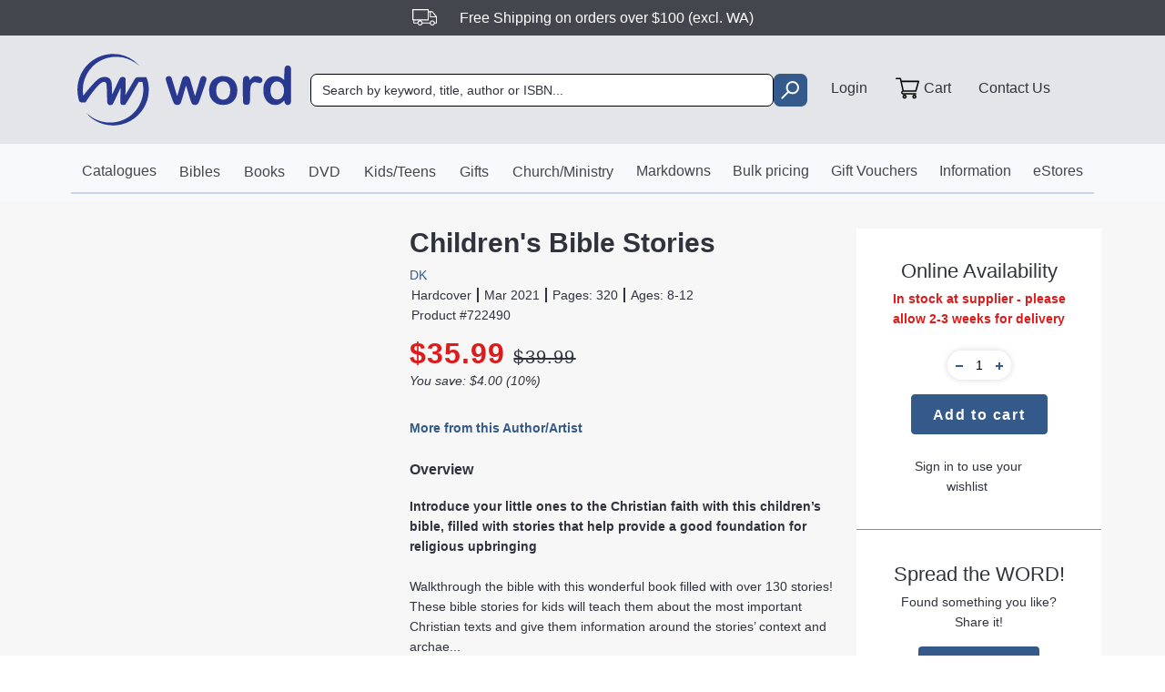

--- FILE ---
content_type: text/css
request_url: https://www.word.com.au/assets/index-0qjhQVf3.css
body_size: 48955
content:
@font-face{font-family:swiper-icons;src:url(data:application/font-woff;charset=utf-8;base64,\ [base64]//wADZ2x5ZgAAAywAAADMAAAD2MHtryVoZWFkAAABbAAAADAAAAA2E2+eoWhoZWEAAAGcAAAAHwAAACQC9gDzaG10eAAAAigAAAAZAAAArgJkABFsb2NhAAAC0AAAAFoAAABaFQAUGG1heHAAAAG8AAAAHwAAACAAcABAbmFtZQAAA/gAAAE5AAACXvFdBwlwb3N0AAAFNAAAAGIAAACE5s74hXjaY2BkYGAAYpf5Hu/j+W2+MnAzMYDAzaX6QjD6/4//Bxj5GA8AuRwMYGkAPywL13jaY2BkYGA88P8Agx4j+/8fQDYfA1AEBWgDAIB2BOoAeNpjYGRgYNBh4GdgYgABEMnIABJzYNADCQAACWgAsQB42mNgYfzCOIGBlYGB0YcxjYGBwR1Kf2WQZGhhYGBiYGVmgAFGBiQQkOaawtDAoMBQxXjg/wEGPcYDDA4wNUA2CCgwsAAAO4EL6gAAeNpj2M0gyAACqxgGNWBkZ2D4/wMA+xkDdgAAAHjaY2BgYGaAYBkGRgYQiAHyGMF8FgYHIM3DwMHABGQrMOgyWDLEM1T9/w8UBfEMgLzE////P/5//f/V/xv+r4eaAAeMbAxwIUYmIMHEgKYAYjUcsDAwsLKxc3BycfPw8jEQA/[base64]/uznmfPFBNODM2K7MTQ45YEAZqGP81AmGGcF3iPqOop0r1SPTaTbVkfUe4HXj97wYE+yNwWYxwWu4v1ugWHgo3S1XdZEVqWM7ET0cfnLGxWfkgR42o2PvWrDMBSFj/IHLaF0zKjRgdiVMwScNRAoWUoH78Y2icB/yIY09An6AH2Bdu/UB+yxopYshQiEvnvu0dURgDt8QeC8PDw7Fpji3fEA4z/PEJ6YOB5hKh4dj3EvXhxPqH/SKUY3rJ7srZ4FZnh1PMAtPhwP6fl2PMJMPDgeQ4rY8YT6Gzao0eAEA409DuggmTnFnOcSCiEiLMgxCiTI6Cq5DZUd3Qmp10vO0LaLTd2cjN4fOumlc7lUYbSQcZFkutRG7g6JKZKy0RmdLY680CDnEJ+UMkpFFe1RN7nxdVpXrC4aTtnaurOnYercZg2YVmLN/d/gczfEimrE/fs/bOuq29Zmn8tloORaXgZgGa78yO9/cnXm2BpaGvq25Dv9S4E9+5SIc9PqupJKhYFSSl47+Qcr1mYNAAAAeNptw0cKwkAAAMDZJA8Q7OUJvkLsPfZ6zFVERPy8qHh2YER+3i/BP83vIBLLySsoKimrqKqpa2hp6+jq6RsYGhmbmJqZSy0sraxtbO3sHRydnEMU4uR6yx7JJXveP7WrDycAAAAAAAH//wACeNpjYGRgYOABYhkgZgJCZgZNBkYGLQZtIJsFLMYAAAw3ALgAeNolizEKgDAQBCchRbC2sFER0YD6qVQiBCv/H9ezGI6Z5XBAw8CBK/m5iQQVauVbXLnOrMZv2oLdKFa8Pjuru2hJzGabmOSLzNMzvutpB3N42mNgZGBg4GKQYzBhYMxJLMlj4GBgAYow/P/PAJJhLM6sSoWKfWCAAwDAjgbRAAB42mNgYGBkAIIbCZo5IPrmUn0hGA0AO8EFTQAA);font-weight:400;font-style:normal}:root{--swiper-theme-color: #007aff}:host{position:relative;display:block;margin-left:auto;margin-right:auto;z-index:1}.swiper{margin-left:auto;margin-right:auto;position:relative;overflow:hidden;list-style:none;padding:0;z-index:1;display:block}.swiper-vertical>.swiper-wrapper{flex-direction:column}.swiper-wrapper{position:relative;width:100%;height:100%;z-index:1;display:flex;transition-property:transform;transition-timing-function:var(--swiper-wrapper-transition-timing-function, initial);box-sizing:content-box}.swiper-android .swiper-slide,.swiper-ios .swiper-slide,.swiper-wrapper{transform:translateZ(0)}.swiper-horizontal{touch-action:pan-y}.swiper-vertical{touch-action:pan-x}.swiper-slide{flex-shrink:0;width:100%;height:100%;position:relative;transition-property:transform;display:block}.swiper-slide-invisible-blank{visibility:hidden}.swiper-autoheight,.swiper-autoheight .swiper-slide{height:auto}.swiper-autoheight .swiper-wrapper{align-items:flex-start;transition-property:transform,height}.swiper-backface-hidden .swiper-slide{transform:translateZ(0);-webkit-backface-visibility:hidden;backface-visibility:hidden}.swiper-3d.swiper-css-mode .swiper-wrapper{perspective:1200px}.swiper-3d .swiper-wrapper{transform-style:preserve-3d}.swiper-3d{perspective:1200px}.swiper-3d .swiper-slide,.swiper-3d .swiper-cube-shadow{transform-style:preserve-3d}.swiper-css-mode>.swiper-wrapper{overflow:auto;scrollbar-width:none;-ms-overflow-style:none}.swiper-css-mode>.swiper-wrapper::-webkit-scrollbar{display:none}.swiper-css-mode>.swiper-wrapper>.swiper-slide{scroll-snap-align:start start}.swiper-css-mode.swiper-horizontal>.swiper-wrapper{scroll-snap-type:x mandatory}.swiper-css-mode.swiper-vertical>.swiper-wrapper{scroll-snap-type:y mandatory}.swiper-css-mode.swiper-free-mode>.swiper-wrapper{scroll-snap-type:none}.swiper-css-mode.swiper-free-mode>.swiper-wrapper>.swiper-slide{scroll-snap-align:none}.swiper-css-mode.swiper-centered>.swiper-wrapper:before{content:"";flex-shrink:0;order:9999}.swiper-css-mode.swiper-centered>.swiper-wrapper>.swiper-slide{scroll-snap-align:center center;scroll-snap-stop:always}.swiper-css-mode.swiper-centered.swiper-horizontal>.swiper-wrapper>.swiper-slide:first-child{margin-inline-start:var(--swiper-centered-offset-before)}.swiper-css-mode.swiper-centered.swiper-horizontal>.swiper-wrapper:before{height:100%;min-height:1px;width:var(--swiper-centered-offset-after)}.swiper-css-mode.swiper-centered.swiper-vertical>.swiper-wrapper>.swiper-slide:first-child{margin-block-start:var(--swiper-centered-offset-before)}.swiper-css-mode.swiper-centered.swiper-vertical>.swiper-wrapper:before{width:100%;min-width:1px;height:var(--swiper-centered-offset-after)}.swiper-3d .swiper-slide-shadow,.swiper-3d .swiper-slide-shadow-left,.swiper-3d .swiper-slide-shadow-right,.swiper-3d .swiper-slide-shadow-top,.swiper-3d .swiper-slide-shadow-bottom{position:absolute;left:0;top:0;width:100%;height:100%;pointer-events:none;z-index:10}.swiper-3d .swiper-slide-shadow{background:#00000026}.swiper-3d .swiper-slide-shadow-left{background-image:linear-gradient(to left,#00000080,#0000)}.swiper-3d .swiper-slide-shadow-right{background-image:linear-gradient(to right,#00000080,#0000)}.swiper-3d .swiper-slide-shadow-top{background-image:linear-gradient(to top,#00000080,#0000)}.swiper-3d .swiper-slide-shadow-bottom{background-image:linear-gradient(to bottom,#00000080,#0000)}.swiper-lazy-preloader{width:42px;height:42px;position:absolute;left:50%;top:50%;margin-left:-21px;margin-top:-21px;z-index:10;transform-origin:50%;box-sizing:border-box;border:4px solid var(--swiper-preloader-color, var(--swiper-theme-color));border-radius:50%;border-top-color:transparent}.swiper:not(.swiper-watch-progress) .swiper-lazy-preloader,.swiper-watch-progress .swiper-slide-visible .swiper-lazy-preloader{animation:swiper-preloader-spin 1s infinite linear}.swiper-lazy-preloader-white{--swiper-preloader-color: #fff}.swiper-lazy-preloader-black{--swiper-preloader-color: #000}@keyframes swiper-preloader-spin{0%{transform:rotate(0)}to{transform:rotate(360deg)}}.react-autosuggest__container{position:relative;width:100%}.react-autosuggest__input{width:240px;height:30px;padding:10px 20px;font-family:Helvetica,sans-serif;font-weight:300;font-size:16px;border:1px solid #aaa;border-radius:4px}.react-autosuggest__input--focused{outline:none}.react-autosuggest__input--open{border-bottom-left-radius:0;border-bottom-right-radius:0}.react-autosuggest__suggestions-container{display:none}.react-autosuggest__suggestions-container--open{display:block;position:absolute;top:38px;width:100%;background-color:#fff;font-family:Helvetica,sans-serif;font-weight:300;font-size:16px;border-radius:0 0 7px 7px;z-index:20;box-shadow:0 3px 6px #0000000a;-webkit-box-shadow:0px 3px 6px rgba(0,0,0,.04);-moz-box-shadow:0px 3px 6px rgba(0,0,0,.04);-ms-box-shadow:0px 3px 6px rgba(0,0,0,.04);-o-box-shadow:0px 3px 6px rgba(0,0,0,.04);padding:0px .75rem;border:1px solid #707070}.react-autosuggest__suggestions-list{margin:5px 0;padding:0;list-style-type:none}.react-autosuggest__suggestions-list i[data-suggestiontype=Author]{color:green}.react-autosuggest__suggestions-list i[data-suggestiontype=Series]{color:red}.react-autosuggest__suggestions-list i[data-suggestiontype=Subject]{color:#00f}.react-autosuggest__suggestion{cursor:pointer;padding:3px}.react-autosuggest__suggestion--highlighted{background-color:#ddd}.react-autosuggest__suggestion-match{font-weight:700}.react-autosuggest__suggestion-match-product{font-weight:700;font-color:red}.react-autosuggest__container{display:flex;flex-direction:column;flex-wrap:wrap}.react-autosuggest__section{-webkit-box-align:center;-ms-flex-align:center;align-items:center;display:-webkit-box;display:-ms-flexbox;display:flex;font-weight:400;margin-bottom:0;margin-right:8px;padding-bottom:8px;padding-top:8px;position:relative}.react-autosuggest__section-label{background-color:#fff;color:#72777d;font-size:14px;line-height:1.2;padding-right:16px;padding-left:8px;position:relative;z-index:2}.react-autosuggest__section:after{background-color:#d8d8d8;content:"";height:1px;position:absolute;right:0;top:50%;z-index:1;-webkit-transform:translateY(-50%);-ms-transform:translateY(-50%);transform:translateY(-50%);width:100%}.react-autosuggest__product{display:flex}.react-autosuggest__product-image{padding:5px;width:50px;min-width:50px}.react-autosuggest__product-details{padding:5px;font-size:.75rem;line-height:1rem;width:calc(100% - 50px);flex-wrap:wrap}.react-autosuggest__product-details-row{text-overflow:ellipsis;height:14px;white-space:nowrap;overflow:hidden}.react-autosuggest__products-column{-webkit-column-break-inside:avoid;page-break-inside:avoid;break-inside:avoid;break-before:always}@media (min-width:768px) and (max-width: 991px){.react-autosuggest__suggestions-container--open{width:472px;left:-100px}}@media (min-width:992px) and (max-width: 1199px){.react-autosuggest__suggestions-container--open{width:472px;left:-40px}}/*!
* Bootstrap v4.1.3 (https://getbootstrap.com/)
* Copyright 2011-2018 The Bootstrap Authors
* Copyright 2011-2018 Twitter, Inc.
* Licensed under MIT (https://github.com/twbs/bootstrap/blob/master/LICENSE)
*/:root{--blue:#007bff;--indigo:#6610f2;--purple:#6f42c1;--pink:#e83e8c;--red:#dc3545;--orange:#fd7e14;--yellow:#ffc107;--green:#28a745;--teal:#20c997;--cyan:#17a2b8;--white:#fff;--gray:#6c757d;--gray-dark:#343a40;--primary:#007bff;--secondary:#6c757d;--success:#28a745;--info:#17a2b8;--warning:#ffc107;--danger:#dc3545;--light:#f8f9fa;--dark:#343a40;--breakpoint-xs:0;--breakpoint-sm:576px;--breakpoint-md:768px;--breakpoint-lg:992px;--breakpoint-xl:1200px;--font-family-sans-serif:-apple-system,BlinkMacSystemFont,"Segoe UI",Roboto,"Helvetica Neue",Arial,sans-serif,"Apple Color Emoji","Segoe UI Emoji","Segoe UI Symbol","Noto Color Emoji";--font-family-monospace:SFMono-Regular,Menlo,Monaco,Consolas,"Liberation Mono","Courier New",monospace}*,:after,:before{box-sizing:border-box}html{font-family:sans-serif;line-height:1.15;-webkit-text-size-adjust:100%;-ms-text-size-adjust:100%;-ms-overflow-style:scrollbar;-webkit-tap-highlight-color:transparent}@-ms-viewport{width:device-width}article,aside,figcaption,figure,footer,header,hgroup,main,nav,section{display:block}body{margin:0;font-family:-apple-system,BlinkMacSystemFont,Segoe UI,Roboto,Helvetica Neue,Arial,sans-serif,"Apple Color Emoji","Segoe UI Emoji",Segoe UI Symbol,"Noto Color Emoji";font-size:1rem;font-weight:400;line-height:1.5;color:#212529;text-align:left;background-color:#fff}[tabindex="-1"]:focus{outline:0!important}hr{box-sizing:content-box;height:0;overflow:visible}h1,h2,h3,h4,h5,h6{margin-top:0;margin-bottom:.5rem}p{margin-top:0;margin-bottom:1rem}abbr[data-original-title],abbr[title]{text-decoration:underline;-webkit-text-decoration:underline dotted;text-decoration:underline dotted;cursor:help;border-bottom:0}address{margin-bottom:1rem;font-style:normal;line-height:inherit}dl,ol,ul{margin-top:0;margin-bottom:1rem}ol ol,ol ul,ul ol,ul ul{margin-bottom:0}dt{font-weight:700}dd{margin-bottom:.5rem;margin-left:0}blockquote{margin:0 0 1rem}dfn{font-style:italic}b,strong{font-weight:bolder}small{font-size:80%}sub,sup{position:relative;font-size:75%;line-height:0;vertical-align:baseline}sub{bottom:-.25em}sup{top:-.5em}a{color:#007bff;text-decoration:none;background-color:transparent;-webkit-text-decoration-skip:objects}a:hover{color:#0056b3;text-decoration:underline}a:not([href]):not([tabindex]){color:inherit;text-decoration:none}a:not([href]):not([tabindex]):focus,a:not([href]):not([tabindex]):hover{color:inherit;text-decoration:none}a:not([href]):not([tabindex]):focus{outline:0}code,kbd,pre,samp{font-family:SFMono-Regular,Menlo,Monaco,Consolas,Liberation Mono,Courier New,monospace;font-size:1em}pre{margin-top:0;margin-bottom:1rem;overflow:auto;-ms-overflow-style:scrollbar}figure{margin:0 0 1rem}img{vertical-align:middle;border-style:none}svg{overflow:hidden;vertical-align:middle}table{border-collapse:collapse}caption{padding-top:.75rem;padding-bottom:.75rem;color:#6c757d;text-align:left;caption-side:bottom}th{text-align:inherit}label{display:inline-block;margin-bottom:.5rem}button{border-radius:0}button:focus{outline:1px dotted;outline:5px auto -webkit-focus-ring-color}button,input,optgroup,select,textarea{margin:0;font-family:inherit;font-size:inherit;line-height:inherit}button,input{overflow:visible}button,select{text-transform:none}[type=reset],[type=submit],button,html [type=button]{-webkit-appearance:button}[type=button]::-moz-focus-inner,[type=reset]::-moz-focus-inner,[type=submit]::-moz-focus-inner,button::-moz-focus-inner{padding:0;border-style:none}input[type=checkbox],input[type=radio]{box-sizing:border-box;padding:0}input[type=date],input[type=datetime-local],input[type=month],input[type=time]{-webkit-appearance:listbox}textarea{overflow:auto;resize:vertical}fieldset{min-width:0;padding:0;margin:0;border:0}legend{display:block;width:100%;max-width:100%;padding:0;margin-bottom:.5rem;font-size:1.5rem;line-height:inherit;color:inherit;white-space:normal}progress{vertical-align:baseline}[type=number]::-webkit-inner-spin-button,[type=number]::-webkit-outer-spin-button{height:auto}[type=search]{outline-offset:-2px;-webkit-appearance:none}[type=search]::-webkit-search-cancel-button,[type=search]::-webkit-search-decoration{-webkit-appearance:none}::-webkit-file-upload-button{font:inherit;-webkit-appearance:button}output{display:inline-block}summary{display:list-item;cursor:pointer}template{display:none}[hidden]{display:none!important}.h1,.h2,.h3,.h4,.h5,.h6,h1,h2,h3,h4,h5,h6{margin-bottom:.5rem;font-family:inherit;font-weight:500;line-height:1.2;color:inherit}.h1,h1{font-size:2.5rem}.h2,h2{font-size:2rem}.h3,h3{font-size:1.75rem}.h4,h4{font-size:1.5rem}.h5,h5{font-size:1.25rem}.h6,h6{font-size:1rem}.lead{font-size:1.25rem;font-weight:300}.display-1{font-size:6rem;font-weight:300;line-height:1.2}.display-2{font-size:5.5rem;font-weight:300;line-height:1.2}.display-3{font-size:4.5rem;font-weight:300;line-height:1.2}.display-4{font-size:3.5rem;font-weight:300;line-height:1.2}hr{margin-top:1rem;margin-bottom:1rem;border:0;border-top:1px solid rgba(0,0,0,.1)}.small,small{font-size:80%;font-weight:400}.mark,mark{padding:.2em;background-color:#fcf8e3}.list-unstyled,.list-inline{padding-left:0;list-style:none}.list-inline-item{display:inline-block}.list-inline-item:not(:last-child){margin-right:.5rem}.initialism{font-size:90%;text-transform:uppercase}.blockquote{margin-bottom:1rem;font-size:1.25rem}.blockquote-footer{display:block;font-size:80%;color:#6c757d}.blockquote-footer:before{content:"— "}.img-fluid{max-width:100%;height:auto}.img-thumbnail{padding:.25rem;background-color:#fff;border:1px solid #dee2e6;border-radius:.25rem;max-width:100%;height:auto}.figure{display:inline-block}.figure-img{margin-bottom:.5rem;line-height:1}.figure-caption{font-size:90%;color:#6c757d}code{font-size:87.5%;color:#e83e8c;word-break:break-word}a>code{color:inherit}kbd{padding:.2rem .4rem;font-size:87.5%;color:#fff;background-color:#212529;border-radius:.2rem}kbd kbd{padding:0;font-size:100%;font-weight:700}pre{display:block;font-size:87.5%;color:#212529}pre code{font-size:inherit;color:inherit;word-break:normal}.pre-scrollable{max-height:340px;overflow-y:scroll}.container{width:100%;padding-right:15px;padding-left:15px;margin-right:auto;margin-left:auto}@media (min-width:576px){.container{max-width:540px}}@media (min-width:768px){.container{max-width:720px}}@media (min-width:992px){.container{max-width:960px}}@media (min-width:1200px){.container{max-width:1140px}}.container-fluid{width:100%;padding-right:15px;padding-left:15px;margin-right:auto;margin-left:auto}.row{display:-ms-flexbox;display:flex;-ms-flex-wrap:wrap;flex-wrap:wrap;margin-right:-15px;margin-left:-15px}.no-gutters{margin-right:0;margin-left:0}.no-gutters>.col,.no-gutters>[class*=col-]{padding-right:0;padding-left:0}.col,.col-1,.col-10,.col-11,.col-12,.col-2,.col-3,.col-4,.col-5,.col-6,.col-7,.col-8,.col-9,.col-auto,.col-lg,.col-lg-1,.col-lg-10,.col-lg-11,.col-lg-12,.col-lg-2,.col-lg-3,.col-lg-4,.col-lg-5,.col-lg-6,.col-lg-7,.col-lg-8,.col-lg-9,.col-lg-auto,.col-md,.col-md-1,.col-md-10,.col-md-11,.col-md-12,.col-md-2,.col-md-3,.col-md-4,.col-md-5,.col-md-6,.col-md-7,.col-md-8,.col-md-9,.col-md-auto,.col-sm,.col-sm-1,.col-sm-10,.col-sm-11,.col-sm-12,.col-sm-2,.col-sm-3,.col-sm-4,.col-sm-5,.col-sm-6,.col-sm-7,.col-sm-8,.col-sm-9,.col-sm-auto,.col-xl,.col-xl-1,.col-xl-10,.col-xl-11,.col-xl-12,.col-xl-2,.col-xl-3,.col-xl-4,.col-xl-5,.col-xl-6,.col-xl-7,.col-xl-8,.col-xl-9,.col-xl-auto{position:relative;width:100%;min-height:1px;padding-right:15px;padding-left:15px}.col{-ms-flex-preferred-size:0;flex-basis:0;-ms-flex-positive:1;flex-grow:1;max-width:100%}.col-auto{-ms-flex:0 0 auto;flex:0 0 auto;width:auto;max-width:none}.col-1{-ms-flex:0 0 8.333333%;flex:0 0 8.333333%;max-width:8.333333%}.col-2{-ms-flex:0 0 16.666667%;flex:0 0 16.666667%;max-width:16.666667%}.col-3{-ms-flex:0 0 25%;flex:0 0 25%;max-width:25%}.col-4{-ms-flex:0 0 33.333333%;flex:0 0 33.333333%;max-width:33.333333%}.col-5{-ms-flex:0 0 41.666667%;flex:0 0 41.666667%;max-width:41.666667%}.col-6{-ms-flex:0 0 50%;flex:0 0 50%;max-width:50%}.col-7{-ms-flex:0 0 58.333333%;flex:0 0 58.333333%;max-width:58.333333%}.col-8{-ms-flex:0 0 66.666667%;flex:0 0 66.666667%;max-width:66.666667%}.col-9{-ms-flex:0 0 75%;flex:0 0 75%;max-width:75%}.col-10{-ms-flex:0 0 83.333333%;flex:0 0 83.333333%;max-width:83.333333%}.col-11{-ms-flex:0 0 91.666667%;flex:0 0 91.666667%;max-width:91.666667%}.col-12{-ms-flex:0 0 100%;flex:0 0 100%;max-width:100%}.order-first{-ms-flex-order:-1;order:-1}.order-last{-ms-flex-order:13;order:13}.order-0{-ms-flex-order:0;order:0}.order-1{-ms-flex-order:1;order:1}.order-2{-ms-flex-order:2;order:2}.order-3{-ms-flex-order:3;order:3}.order-4{-ms-flex-order:4;order:4}.order-5{-ms-flex-order:5;order:5}.order-6{-ms-flex-order:6;order:6}.order-7{-ms-flex-order:7;order:7}.order-8{-ms-flex-order:8;order:8}.order-9{-ms-flex-order:9;order:9}.order-10{-ms-flex-order:10;order:10}.order-11{-ms-flex-order:11;order:11}.order-12{-ms-flex-order:12;order:12}.offset-1{margin-left:8.333333%}.offset-2{margin-left:16.666667%}.offset-3{margin-left:25%}.offset-4{margin-left:33.333333%}.offset-5{margin-left:41.666667%}.offset-6{margin-left:50%}.offset-7{margin-left:58.333333%}.offset-8{margin-left:66.666667%}.offset-9{margin-left:75%}.offset-10{margin-left:83.333333%}.offset-11{margin-left:91.666667%}@media (min-width:576px){.col-sm{-ms-flex-preferred-size:0;flex-basis:0;-ms-flex-positive:1;flex-grow:1;max-width:100%}.col-sm-auto{-ms-flex:0 0 auto;flex:0 0 auto;width:auto;max-width:none}.col-sm-1{-ms-flex:0 0 8.333333%;flex:0 0 8.333333%;max-width:8.333333%}.col-sm-2{-ms-flex:0 0 16.666667%;flex:0 0 16.666667%;max-width:16.666667%}.col-sm-3{-ms-flex:0 0 25%;flex:0 0 25%;max-width:25%}.col-sm-4{-ms-flex:0 0 33.333333%;flex:0 0 33.333333%;max-width:33.333333%}.col-sm-5{-ms-flex:0 0 41.666667%;flex:0 0 41.666667%;max-width:41.666667%}.col-sm-6{-ms-flex:0 0 50%;flex:0 0 50%;max-width:50%}.col-sm-7{-ms-flex:0 0 58.333333%;flex:0 0 58.333333%;max-width:58.333333%}.col-sm-8{-ms-flex:0 0 66.666667%;flex:0 0 66.666667%;max-width:66.666667%}.col-sm-9{-ms-flex:0 0 75%;flex:0 0 75%;max-width:75%}.col-sm-10{-ms-flex:0 0 83.333333%;flex:0 0 83.333333%;max-width:83.333333%}.col-sm-11{-ms-flex:0 0 91.666667%;flex:0 0 91.666667%;max-width:91.666667%}.col-sm-12{-ms-flex:0 0 100%;flex:0 0 100%;max-width:100%}.order-sm-first{-ms-flex-order:-1;order:-1}.order-sm-last{-ms-flex-order:13;order:13}.order-sm-0{-ms-flex-order:0;order:0}.order-sm-1{-ms-flex-order:1;order:1}.order-sm-2{-ms-flex-order:2;order:2}.order-sm-3{-ms-flex-order:3;order:3}.order-sm-4{-ms-flex-order:4;order:4}.order-sm-5{-ms-flex-order:5;order:5}.order-sm-6{-ms-flex-order:6;order:6}.order-sm-7{-ms-flex-order:7;order:7}.order-sm-8{-ms-flex-order:8;order:8}.order-sm-9{-ms-flex-order:9;order:9}.order-sm-10{-ms-flex-order:10;order:10}.order-sm-11{-ms-flex-order:11;order:11}.order-sm-12{-ms-flex-order:12;order:12}.offset-sm-0{margin-left:0}.offset-sm-1{margin-left:8.333333%}.offset-sm-2{margin-left:16.666667%}.offset-sm-3{margin-left:25%}.offset-sm-4{margin-left:33.333333%}.offset-sm-5{margin-left:41.666667%}.offset-sm-6{margin-left:50%}.offset-sm-7{margin-left:58.333333%}.offset-sm-8{margin-left:66.666667%}.offset-sm-9{margin-left:75%}.offset-sm-10{margin-left:83.333333%}.offset-sm-11{margin-left:91.666667%}}@media (min-width:768px){.col-md{-ms-flex-preferred-size:0;flex-basis:0;-ms-flex-positive:1;flex-grow:1;max-width:100%}.col-md-auto{-ms-flex:0 0 auto;flex:0 0 auto;width:auto;max-width:none}.col-md-1{-ms-flex:0 0 8.333333%;flex:0 0 8.333333%;max-width:8.333333%}.col-md-2{-ms-flex:0 0 16.666667%;flex:0 0 16.666667%;max-width:16.666667%}.col-md-3{-ms-flex:0 0 25%;flex:0 0 25%;max-width:25%}.col-md-4{-ms-flex:0 0 33.333333%;flex:0 0 33.333333%;max-width:33.333333%}.col-md-5{-ms-flex:0 0 41.666667%;flex:0 0 41.666667%;max-width:41.666667%}.col-md-6{-ms-flex:0 0 50%;flex:0 0 50%;max-width:50%}.col-md-7{-ms-flex:0 0 58.333333%;flex:0 0 58.333333%;max-width:58.333333%}.col-md-8{-ms-flex:0 0 66.666667%;flex:0 0 66.666667%;max-width:66.666667%}.col-md-9{-ms-flex:0 0 75%;flex:0 0 75%;max-width:75%}.col-md-10{-ms-flex:0 0 83.333333%;flex:0 0 83.333333%;max-width:83.333333%}.col-md-11{-ms-flex:0 0 91.666667%;flex:0 0 91.666667%;max-width:91.666667%}.col-md-12{-ms-flex:0 0 100%;flex:0 0 100%;max-width:100%}.order-md-first{-ms-flex-order:-1;order:-1}.order-md-last{-ms-flex-order:13;order:13}.order-md-0{-ms-flex-order:0;order:0}.order-md-1{-ms-flex-order:1;order:1}.order-md-2{-ms-flex-order:2;order:2}.order-md-3{-ms-flex-order:3;order:3}.order-md-4{-ms-flex-order:4;order:4}.order-md-5{-ms-flex-order:5;order:5}.order-md-6{-ms-flex-order:6;order:6}.order-md-7{-ms-flex-order:7;order:7}.order-md-8{-ms-flex-order:8;order:8}.order-md-9{-ms-flex-order:9;order:9}.order-md-10{-ms-flex-order:10;order:10}.order-md-11{-ms-flex-order:11;order:11}.order-md-12{-ms-flex-order:12;order:12}.offset-md-0{margin-left:0}.offset-md-1{margin-left:8.333333%}.offset-md-2{margin-left:16.666667%}.offset-md-3{margin-left:25%}.offset-md-4{margin-left:33.333333%}.offset-md-5{margin-left:41.666667%}.offset-md-6{margin-left:50%}.offset-md-7{margin-left:58.333333%}.offset-md-8{margin-left:66.666667%}.offset-md-9{margin-left:75%}.offset-md-10{margin-left:83.333333%}.offset-md-11{margin-left:91.666667%}}@media (min-width:992px){.col-lg{-ms-flex-preferred-size:0;flex-basis:0;-ms-flex-positive:1;flex-grow:1;max-width:100%}.col-lg-auto{-ms-flex:0 0 auto;flex:0 0 auto;width:auto;max-width:none}.col-lg-1{-ms-flex:0 0 8.333333%;flex:0 0 8.333333%;max-width:8.333333%}.col-lg-2{-ms-flex:0 0 16.666667%;flex:0 0 16.666667%;max-width:16.666667%}.col-lg-3{-ms-flex:0 0 25%;flex:0 0 25%;max-width:25%}.col-lg-4{-ms-flex:0 0 33.333333%;flex:0 0 33.333333%;max-width:33.333333%}.col-lg-5{-ms-flex:0 0 41.666667%;flex:0 0 41.666667%;max-width:41.666667%}.col-lg-6{-ms-flex:0 0 50%;flex:0 0 50%;max-width:50%}.col-lg-7{-ms-flex:0 0 58.333333%;flex:0 0 58.333333%;max-width:58.333333%}.col-lg-8{-ms-flex:0 0 66.666667%;flex:0 0 66.666667%;max-width:66.666667%}.col-lg-9{-ms-flex:0 0 75%;flex:0 0 75%;max-width:75%}.col-lg-10{-ms-flex:0 0 83.333333%;flex:0 0 83.333333%;max-width:83.333333%}.col-lg-11{-ms-flex:0 0 91.666667%;flex:0 0 91.666667%;max-width:91.666667%}.col-lg-12{-ms-flex:0 0 100%;flex:0 0 100%;max-width:100%}.order-lg-first{-ms-flex-order:-1;order:-1}.order-lg-last{-ms-flex-order:13;order:13}.order-lg-0{-ms-flex-order:0;order:0}.order-lg-1{-ms-flex-order:1;order:1}.order-lg-2{-ms-flex-order:2;order:2}.order-lg-3{-ms-flex-order:3;order:3}.order-lg-4{-ms-flex-order:4;order:4}.order-lg-5{-ms-flex-order:5;order:5}.order-lg-6{-ms-flex-order:6;order:6}.order-lg-7{-ms-flex-order:7;order:7}.order-lg-8{-ms-flex-order:8;order:8}.order-lg-9{-ms-flex-order:9;order:9}.order-lg-10{-ms-flex-order:10;order:10}.order-lg-11{-ms-flex-order:11;order:11}.order-lg-12{-ms-flex-order:12;order:12}.offset-lg-0{margin-left:0}.offset-lg-1{margin-left:8.333333%}.offset-lg-2{margin-left:16.666667%}.offset-lg-3{margin-left:25%}.offset-lg-4{margin-left:33.333333%}.offset-lg-5{margin-left:41.666667%}.offset-lg-6{margin-left:50%}.offset-lg-7{margin-left:58.333333%}.offset-lg-8{margin-left:66.666667%}.offset-lg-9{margin-left:75%}.offset-lg-10{margin-left:83.333333%}.offset-lg-11{margin-left:91.666667%}}@media (min-width:1200px){.col-xl{-ms-flex-preferred-size:0;flex-basis:0;-ms-flex-positive:1;flex-grow:1;max-width:100%}.col-xl-auto{-ms-flex:0 0 auto;flex:0 0 auto;width:auto;max-width:none}.col-xl-1{-ms-flex:0 0 8.333333%;flex:0 0 8.333333%;max-width:8.333333%}.col-xl-2{-ms-flex:0 0 16.666667%;flex:0 0 16.666667%;max-width:16.666667%}.col-xl-3{-ms-flex:0 0 25%;flex:0 0 25%;max-width:25%}.col-xl-4{-ms-flex:0 0 33.333333%;flex:0 0 33.333333%;max-width:33.333333%}.col-xl-5{-ms-flex:0 0 41.666667%;flex:0 0 41.666667%;max-width:41.666667%}.col-xl-6{-ms-flex:0 0 50%;flex:0 0 50%;max-width:50%}.col-xl-7{-ms-flex:0 0 58.333333%;flex:0 0 58.333333%;max-width:58.333333%}.col-xl-8{-ms-flex:0 0 66.666667%;flex:0 0 66.666667%;max-width:66.666667%}.col-xl-9{-ms-flex:0 0 75%;flex:0 0 75%;max-width:75%}.col-xl-10{-ms-flex:0 0 83.333333%;flex:0 0 83.333333%;max-width:83.333333%}.col-xl-11{-ms-flex:0 0 91.666667%;flex:0 0 91.666667%;max-width:91.666667%}.col-xl-12{-ms-flex:0 0 100%;flex:0 0 100%;max-width:100%}.order-xl-first{-ms-flex-order:-1;order:-1}.order-xl-last{-ms-flex-order:13;order:13}.order-xl-0{-ms-flex-order:0;order:0}.order-xl-1{-ms-flex-order:1;order:1}.order-xl-2{-ms-flex-order:2;order:2}.order-xl-3{-ms-flex-order:3;order:3}.order-xl-4{-ms-flex-order:4;order:4}.order-xl-5{-ms-flex-order:5;order:5}.order-xl-6{-ms-flex-order:6;order:6}.order-xl-7{-ms-flex-order:7;order:7}.order-xl-8{-ms-flex-order:8;order:8}.order-xl-9{-ms-flex-order:9;order:9}.order-xl-10{-ms-flex-order:10;order:10}.order-xl-11{-ms-flex-order:11;order:11}.order-xl-12{-ms-flex-order:12;order:12}.offset-xl-0{margin-left:0}.offset-xl-1{margin-left:8.333333%}.offset-xl-2{margin-left:16.666667%}.offset-xl-3{margin-left:25%}.offset-xl-4{margin-left:33.333333%}.offset-xl-5{margin-left:41.666667%}.offset-xl-6{margin-left:50%}.offset-xl-7{margin-left:58.333333%}.offset-xl-8{margin-left:66.666667%}.offset-xl-9{margin-left:75%}.offset-xl-10{margin-left:83.333333%}.offset-xl-11{margin-left:91.666667%}}.table{width:100%;margin-bottom:1rem;background-color:transparent}.table td,.table th{padding:.75rem;vertical-align:top;border-top:1px solid #dee2e6}.table thead th{vertical-align:bottom;border-bottom:2px solid #dee2e6}.table tbody+tbody{border-top:2px solid #dee2e6}.table .table{background-color:#fff}.table-sm td,.table-sm th{padding:.3rem}.table-bordered,.table-bordered td,.table-bordered th{border:1px solid #dee2e6}.table-bordered thead td,.table-bordered thead th{border-bottom-width:2px}.table-borderless tbody+tbody,.table-borderless td,.table-borderless th,.table-borderless thead th{border:0}.table-striped tbody tr:nth-of-type(odd){background-color:#0000000d}.table-hover tbody tr:hover{background-color:#00000013}.table-primary,.table-primary>td,.table-primary>th{background-color:#b8daff}.table-hover .table-primary:hover{background-color:#9fcdff}.table-hover .table-primary:hover>td,.table-hover .table-primary:hover>th{background-color:#9fcdff}.table-secondary,.table-secondary>td,.table-secondary>th{background-color:#d6d8db}.table-hover .table-secondary:hover{background-color:#c8cbcf}.table-hover .table-secondary:hover>td,.table-hover .table-secondary:hover>th{background-color:#c8cbcf}.table-success,.table-success>td,.table-success>th{background-color:#c3e6cb}.table-hover .table-success:hover{background-color:#b1dfbb}.table-hover .table-success:hover>td,.table-hover .table-success:hover>th{background-color:#b1dfbb}.table-info,.table-info>td,.table-info>th{background-color:#bee5eb}.table-hover .table-info:hover{background-color:#abdde5}.table-hover .table-info:hover>td,.table-hover .table-info:hover>th{background-color:#abdde5}.table-warning,.table-warning>td,.table-warning>th{background-color:#ffeeba}.table-hover .table-warning:hover{background-color:#ffe8a1}.table-hover .table-warning:hover>td,.table-hover .table-warning:hover>th{background-color:#ffe8a1}.table-danger,.table-danger>td,.table-danger>th{background-color:#f5c6cb}.table-hover .table-danger:hover{background-color:#f1b0b7}.table-hover .table-danger:hover>td,.table-hover .table-danger:hover>th{background-color:#f1b0b7}.table-light,.table-light>td,.table-light>th{background-color:#fdfdfe}.table-hover .table-light:hover{background-color:#ececf6}.table-hover .table-light:hover>td,.table-hover .table-light:hover>th{background-color:#ececf6}.table-dark,.table-dark>td,.table-dark>th{background-color:#c6c8ca}.table-hover .table-dark:hover{background-color:#b9bbbe}.table-hover .table-dark:hover>td,.table-hover .table-dark:hover>th{background-color:#b9bbbe}.table-active,.table-active>td,.table-active>th{background-color:#00000013}.table-hover .table-active:hover{background-color:#00000013}.table-hover .table-active:hover>td,.table-hover .table-active:hover>th{background-color:#00000013}.table .thead-dark th{color:#fff;background-color:#212529;border-color:#32383e}.table .thead-light th{color:#495057;background-color:#e9ecef;border-color:#dee2e6}.table-dark{color:#fff;background-color:#212529}.table-dark td,.table-dark th,.table-dark thead th{border-color:#32383e}.table-dark.table-bordered{border:0}.table-dark.table-striped tbody tr:nth-of-type(odd){background-color:#ffffff0d}.table-dark.table-hover tbody tr:hover{background-color:#ffffff13}@media (max-width:575.98px){.table-responsive-sm{display:block;width:100%;overflow-x:auto;-webkit-overflow-scrolling:touch;-ms-overflow-style:-ms-autohiding-scrollbar}.table-responsive-sm>.table-bordered{border:0}}@media (max-width:767.98px){.table-responsive-md{display:block;width:100%;overflow-x:auto;-webkit-overflow-scrolling:touch;-ms-overflow-style:-ms-autohiding-scrollbar}.table-responsive-md>.table-bordered{border:0}}@media (max-width:991.98px){.table-responsive-lg{display:block;width:100%;overflow-x:auto;-webkit-overflow-scrolling:touch;-ms-overflow-style:-ms-autohiding-scrollbar}.table-responsive-lg>.table-bordered{border:0}}@media (max-width:1199.98px){.table-responsive-xl{display:block;width:100%;overflow-x:auto;-webkit-overflow-scrolling:touch;-ms-overflow-style:-ms-autohiding-scrollbar}.table-responsive-xl>.table-bordered{border:0}}.table-responsive{display:block;width:100%;overflow-x:auto;-webkit-overflow-scrolling:touch;-ms-overflow-style:-ms-autohiding-scrollbar}.table-responsive>.table-bordered{border:0}.form-control{display:block;width:100%;height:calc(2.25rem + 2px);padding:.375rem .75rem;font-size:1rem;line-height:1.5;color:#495057;background-color:#fff;background-clip:padding-box;border:1px solid #ced4da;border-radius:.25rem;transition:border-color .15s ease-in-out,box-shadow .15s ease-in-out}@media screen and (prefers-reduced-motion:reduce){.form-control{transition:none}}.form-control::-ms-expand{background-color:transparent;border:0}.form-control:focus{color:#495057;background-color:#fff;border-color:#80bdff;outline:0;box-shadow:0 0 0 .2rem #007bff40}.form-control::-webkit-input-placeholder{color:#6c757d;opacity:1}.form-control::-moz-placeholder{color:#6c757d;opacity:1}.form-control:-ms-input-placeholder{color:#6c757d;opacity:1}.form-control::-ms-input-placeholder{color:#6c757d;opacity:1}.form-control::placeholder{color:#6c757d;opacity:1}.form-control:disabled,.form-control[readonly]{background-color:#e9ecef;opacity:1}select.form-control:focus::-ms-value{color:#495057;background-color:#fff}.form-control-file,.form-control-range{display:block;width:100%}.col-form-label{padding-top:calc(.375rem + 1px);padding-bottom:calc(.375rem + 1px);margin-bottom:0;font-size:inherit;line-height:1.5}.col-form-label-lg{padding-top:calc(.5rem + 1px);padding-bottom:calc(.5rem + 1px);font-size:1.25rem;line-height:1.5}.col-form-label-sm{padding-top:calc(.25rem + 1px);padding-bottom:calc(.25rem + 1px);font-size:.875rem;line-height:1.5}.form-control-plaintext{display:block;width:100%;padding-top:.375rem;padding-bottom:.375rem;margin-bottom:0;line-height:1.5;color:#212529;background-color:transparent;border:solid transparent;border-width:1px 0}.form-control-plaintext.form-control-lg,.form-control-plaintext.form-control-sm{padding-right:0;padding-left:0}.form-control-sm{height:calc(1.8125rem + 2px);padding:.25rem .5rem;font-size:.875rem;line-height:1.5;border-radius:.2rem}.form-control-lg{height:calc(2.875rem + 2px);padding:.5rem 1rem;font-size:1.25rem;line-height:1.5;border-radius:.3rem}select.form-control[multiple],select.form-control[size],textarea.form-control{height:auto}.form-group{margin-bottom:1rem}.form-text{display:block;margin-top:.25rem}.form-row{display:-ms-flexbox;display:flex;-ms-flex-wrap:wrap;flex-wrap:wrap;margin-right:-5px;margin-left:-5px}.form-row>.col,.form-row>[class*=col-]{padding-right:5px;padding-left:5px}.form-check{position:relative;display:block;padding-left:1.25rem}.form-check-input{position:absolute;margin-top:.3rem;margin-left:-1.25rem}.form-check-input:disabled~.form-check-label{color:#6c757d}.form-check-label{margin-bottom:0}.form-check-inline{display:-ms-inline-flexbox;display:inline-flex;-ms-flex-align:center;align-items:center;padding-left:0;margin-right:.75rem}.form-check-inline .form-check-input{position:static;margin-top:0;margin-right:.3125rem;margin-left:0}.valid-feedback{display:none;width:100%;margin-top:.25rem;font-size:80%;color:#28a745}.valid-tooltip{position:absolute;top:100%;z-index:5;display:none;max-width:100%;padding:.25rem .5rem;margin-top:.1rem;font-size:.875rem;line-height:1.5;color:#fff;background-color:#28a745e6;border-radius:.25rem}.custom-select.is-valid,.form-control.is-valid,.was-validated .custom-select:valid,.was-validated .form-control:valid{border-color:#28a745}.custom-select.is-valid:focus,.form-control.is-valid:focus,.was-validated .custom-select:valid:focus,.was-validated .form-control:valid:focus{border-color:#28a745;box-shadow:0 0 0 .2rem #28a74540}.custom-select.is-valid~.valid-feedback,.custom-select.is-valid~.valid-tooltip,.form-control.is-valid~.valid-feedback,.form-control.is-valid~.valid-tooltip,.was-validated .custom-select:valid~.valid-feedback,.was-validated .custom-select:valid~.valid-tooltip,.was-validated .form-control:valid~.valid-feedback,.was-validated .form-control:valid~.valid-tooltip{display:block}.form-control-file.is-valid~.valid-feedback,.form-control-file.is-valid~.valid-tooltip,.was-validated .form-control-file:valid~.valid-feedback,.was-validated .form-control-file:valid~.valid-tooltip{display:block}.form-check-input.is-valid~.form-check-label,.was-validated .form-check-input:valid~.form-check-label{color:#28a745}.form-check-input.is-valid~.valid-feedback,.form-check-input.is-valid~.valid-tooltip,.was-validated .form-check-input:valid~.valid-feedback,.was-validated .form-check-input:valid~.valid-tooltip{display:block}.custom-control-input.is-valid~.custom-control-label,.was-validated .custom-control-input:valid~.custom-control-label{color:#28a745}.custom-control-input.is-valid~.custom-control-label:before,.was-validated .custom-control-input:valid~.custom-control-label:before{background-color:#71dd8a}.custom-control-input.is-valid~.valid-feedback,.custom-control-input.is-valid~.valid-tooltip,.was-validated .custom-control-input:valid~.valid-feedback,.was-validated .custom-control-input:valid~.valid-tooltip{display:block}.custom-control-input.is-valid:checked~.custom-control-label:before,.was-validated .custom-control-input:valid:checked~.custom-control-label:before{background-color:#34ce57}.custom-control-input.is-valid:focus~.custom-control-label:before,.was-validated .custom-control-input:valid:focus~.custom-control-label:before{box-shadow:0 0 0 1px #fff,0 0 0 .2rem #28a74540}.custom-file-input.is-valid~.custom-file-label,.was-validated .custom-file-input:valid~.custom-file-label{border-color:#28a745}.custom-file-input.is-valid~.custom-file-label:after,.was-validated .custom-file-input:valid~.custom-file-label:after{border-color:inherit}.custom-file-input.is-valid~.valid-feedback,.custom-file-input.is-valid~.valid-tooltip,.was-validated .custom-file-input:valid~.valid-feedback,.was-validated .custom-file-input:valid~.valid-tooltip{display:block}.custom-file-input.is-valid:focus~.custom-file-label,.was-validated .custom-file-input:valid:focus~.custom-file-label{box-shadow:0 0 0 .2rem #28a74540}.invalid-feedback{display:none;width:100%;margin-top:.25rem;font-size:80%;color:#dc3545}.invalid-tooltip{position:absolute;top:100%;z-index:5;display:none;max-width:100%;padding:.25rem .5rem;margin-top:.1rem;font-size:.875rem;line-height:1.5;color:#fff;background-color:#dc3545e6;border-radius:.25rem}.custom-select.is-invalid,.form-control.is-invalid,.was-validated .custom-select:invalid,.was-validated .form-control:invalid{border-color:#dc3545}.custom-select.is-invalid:focus,.form-control.is-invalid:focus,.was-validated .custom-select:invalid:focus,.was-validated .form-control:invalid:focus{border-color:#dc3545;box-shadow:0 0 0 .2rem #dc354540}.custom-select.is-invalid~.invalid-feedback,.custom-select.is-invalid~.invalid-tooltip,.form-control.is-invalid~.invalid-feedback,.form-control.is-invalid~.invalid-tooltip,.was-validated .custom-select:invalid~.invalid-feedback,.was-validated .custom-select:invalid~.invalid-tooltip,.was-validated .form-control:invalid~.invalid-feedback,.was-validated .form-control:invalid~.invalid-tooltip{display:block}.form-control-file.is-invalid~.invalid-feedback,.form-control-file.is-invalid~.invalid-tooltip,.was-validated .form-control-file:invalid~.invalid-feedback,.was-validated .form-control-file:invalid~.invalid-tooltip{display:block}.form-check-input.is-invalid~.form-check-label,.was-validated .form-check-input:invalid~.form-check-label{color:#dc3545}.form-check-input.is-invalid~.invalid-feedback,.form-check-input.is-invalid~.invalid-tooltip,.was-validated .form-check-input:invalid~.invalid-feedback,.was-validated .form-check-input:invalid~.invalid-tooltip{display:block}.custom-control-input.is-invalid~.custom-control-label,.was-validated .custom-control-input:invalid~.custom-control-label{color:#dc3545}.custom-control-input.is-invalid~.custom-control-label:before,.was-validated .custom-control-input:invalid~.custom-control-label:before{background-color:#efa2a9}.custom-control-input.is-invalid~.invalid-feedback,.custom-control-input.is-invalid~.invalid-tooltip,.was-validated .custom-control-input:invalid~.invalid-feedback,.was-validated .custom-control-input:invalid~.invalid-tooltip{display:block}.custom-control-input.is-invalid:checked~.custom-control-label:before,.was-validated .custom-control-input:invalid:checked~.custom-control-label:before{background-color:#e4606d}.custom-control-input.is-invalid:focus~.custom-control-label:before,.was-validated .custom-control-input:invalid:focus~.custom-control-label:before{box-shadow:0 0 0 1px #fff,0 0 0 .2rem #dc354540}.custom-file-input.is-invalid~.custom-file-label,.was-validated .custom-file-input:invalid~.custom-file-label{border-color:#dc3545}.custom-file-input.is-invalid~.custom-file-label:after,.was-validated .custom-file-input:invalid~.custom-file-label:after{border-color:inherit}.custom-file-input.is-invalid~.invalid-feedback,.custom-file-input.is-invalid~.invalid-tooltip,.was-validated .custom-file-input:invalid~.invalid-feedback,.was-validated .custom-file-input:invalid~.invalid-tooltip{display:block}.custom-file-input.is-invalid:focus~.custom-file-label,.was-validated .custom-file-input:invalid:focus~.custom-file-label{box-shadow:0 0 0 .2rem #dc354540}.form-inline{display:-ms-flexbox;display:flex;-ms-flex-flow:row wrap;flex-flow:row wrap;-ms-flex-align:center;align-items:center}.form-inline .form-check{width:100%}@media (min-width:576px){.form-inline label{display:-ms-flexbox;display:flex;-ms-flex-align:center;align-items:center;-ms-flex-pack:center;justify-content:center;margin-bottom:0}.form-inline .form-group{display:-ms-flexbox;display:flex;-ms-flex:0 0 auto;flex:0 0 auto;-ms-flex-flow:row wrap;flex-flow:row wrap;-ms-flex-align:center;align-items:center;margin-bottom:0}.form-inline .form-control{display:inline-block;width:auto;vertical-align:middle}.form-inline .form-control-plaintext{display:inline-block}.form-inline .custom-select,.form-inline .input-group{width:auto}.form-inline .form-check{display:-ms-flexbox;display:flex;-ms-flex-align:center;align-items:center;-ms-flex-pack:center;justify-content:center;width:auto;padding-left:0}.form-inline .form-check-input{position:relative;margin-top:0;margin-right:.25rem;margin-left:0}.form-inline .custom-control{-ms-flex-align:center;align-items:center;-ms-flex-pack:center;justify-content:center}.form-inline .custom-control-label{margin-bottom:0}}.btn{display:inline-block;font-weight:400;text-align:center;white-space:nowrap;vertical-align:middle;-webkit-user-select:none;-moz-user-select:none;-ms-user-select:none;user-select:none;border:1px solid transparent;padding:.375rem .75rem;font-size:1rem;line-height:1.5;border-radius:.25rem;transition:color .15s ease-in-out,background-color .15s ease-in-out,border-color .15s ease-in-out,box-shadow .15s ease-in-out}@media screen and (prefers-reduced-motion:reduce){.btn{transition:none}}.btn:focus,.btn:hover{text-decoration:none}.btn.focus,.btn:focus{outline:0;box-shadow:0 0 0 .2rem #007bff40}.btn.disabled,.btn:disabled{opacity:.65}.btn:not(:disabled):not(.disabled){cursor:pointer}a.btn.disabled,fieldset:disabled a.btn{pointer-events:none}.btn-primary{color:#fff;background-color:#007bff;border-color:#007bff}.btn-primary:hover{color:#fff;background-color:#0069d9;border-color:#0062cc}.btn-primary.focus,.btn-primary:focus{box-shadow:0 0 0 .2rem #007bff80}.btn-primary.disabled,.btn-primary:disabled{color:#fff;background-color:#007bff;border-color:#007bff}.btn-primary:not(:disabled):not(.disabled).active,.btn-primary:not(:disabled):not(.disabled):active,.show>.btn-primary.dropdown-toggle{color:#fff;background-color:#0062cc;border-color:#005cbf}.btn-primary:not(:disabled):not(.disabled).active:focus,.btn-primary:not(:disabled):not(.disabled):active:focus,.show>.btn-primary.dropdown-toggle:focus{box-shadow:0 0 0 .2rem #007bff80}.btn-secondary{color:#fff;background-color:#6c757d;border-color:#6c757d}.btn-secondary:hover{color:#fff;background-color:#5a6268;border-color:#545b62}.btn-secondary.focus,.btn-secondary:focus{box-shadow:0 0 0 .2rem #6c757d80}.btn-secondary.disabled,.btn-secondary:disabled{color:#fff;background-color:#6c757d;border-color:#6c757d}.btn-secondary:not(:disabled):not(.disabled).active,.btn-secondary:not(:disabled):not(.disabled):active,.show>.btn-secondary.dropdown-toggle{color:#fff;background-color:#545b62;border-color:#4e555b}.btn-secondary:not(:disabled):not(.disabled).active:focus,.btn-secondary:not(:disabled):not(.disabled):active:focus,.show>.btn-secondary.dropdown-toggle:focus{box-shadow:0 0 0 .2rem #6c757d80}.btn-success{color:#fff;background-color:#28a745;border-color:#28a745}.btn-success:hover{color:#fff;background-color:#218838;border-color:#1e7e34}.btn-success.focus,.btn-success:focus{box-shadow:0 0 0 .2rem #28a74580}.btn-success.disabled,.btn-success:disabled{color:#fff;background-color:#28a745;border-color:#28a745}.btn-success:not(:disabled):not(.disabled).active,.btn-success:not(:disabled):not(.disabled):active,.show>.btn-success.dropdown-toggle{color:#fff;background-color:#1e7e34;border-color:#1c7430}.btn-success:not(:disabled):not(.disabled).active:focus,.btn-success:not(:disabled):not(.disabled):active:focus,.show>.btn-success.dropdown-toggle:focus{box-shadow:0 0 0 .2rem #28a74580}.btn-info{color:#fff;background-color:#17a2b8;border-color:#17a2b8}.btn-info:hover{color:#fff;background-color:#138496;border-color:#117a8b}.btn-info.focus,.btn-info:focus{box-shadow:0 0 0 .2rem #17a2b880}.btn-info.disabled,.btn-info:disabled{color:#fff;background-color:#17a2b8;border-color:#17a2b8}.btn-info:not(:disabled):not(.disabled).active,.btn-info:not(:disabled):not(.disabled):active,.show>.btn-info.dropdown-toggle{color:#fff;background-color:#117a8b;border-color:#10707f}.btn-info:not(:disabled):not(.disabled).active:focus,.btn-info:not(:disabled):not(.disabled):active:focus,.show>.btn-info.dropdown-toggle:focus{box-shadow:0 0 0 .2rem #17a2b880}.btn-warning{color:#212529;background-color:#ffc107;border-color:#ffc107}.btn-warning:hover{color:#212529;background-color:#e0a800;border-color:#d39e00}.btn-warning.focus,.btn-warning:focus{box-shadow:0 0 0 .2rem #ffc10780}.btn-warning.disabled,.btn-warning:disabled{color:#212529;background-color:#ffc107;border-color:#ffc107}.btn-warning:not(:disabled):not(.disabled).active,.btn-warning:not(:disabled):not(.disabled):active,.show>.btn-warning.dropdown-toggle{color:#212529;background-color:#d39e00;border-color:#c69500}.btn-warning:not(:disabled):not(.disabled).active:focus,.btn-warning:not(:disabled):not(.disabled):active:focus,.show>.btn-warning.dropdown-toggle:focus{box-shadow:0 0 0 .2rem #ffc10780}.btn-danger{color:#fff;background-color:#dc3545;border-color:#dc3545}.btn-danger:hover{color:#fff;background-color:#c82333;border-color:#bd2130}.btn-danger.focus,.btn-danger:focus{box-shadow:0 0 0 .2rem #dc354580}.btn-danger.disabled,.btn-danger:disabled{color:#fff;background-color:#dc3545;border-color:#dc3545}.btn-danger:not(:disabled):not(.disabled).active,.btn-danger:not(:disabled):not(.disabled):active,.show>.btn-danger.dropdown-toggle{color:#fff;background-color:#bd2130;border-color:#b21f2d}.btn-danger:not(:disabled):not(.disabled).active:focus,.btn-danger:not(:disabled):not(.disabled):active:focus,.show>.btn-danger.dropdown-toggle:focus{box-shadow:0 0 0 .2rem #dc354580}.btn-light{color:#212529;background-color:#f8f9fa;border-color:#f8f9fa}.btn-light:hover{color:#212529;background-color:#e2e6ea;border-color:#dae0e5}.btn-light.focus,.btn-light:focus{box-shadow:0 0 0 .2rem #f8f9fa80}.btn-light.disabled,.btn-light:disabled{color:#212529;background-color:#f8f9fa;border-color:#f8f9fa}.btn-light:not(:disabled):not(.disabled).active,.btn-light:not(:disabled):not(.disabled):active,.show>.btn-light.dropdown-toggle{color:#212529;background-color:#dae0e5;border-color:#d3d9df}.btn-light:not(:disabled):not(.disabled).active:focus,.btn-light:not(:disabled):not(.disabled):active:focus,.show>.btn-light.dropdown-toggle:focus{box-shadow:0 0 0 .2rem #f8f9fa80}.btn-dark{color:#fff;background-color:#343a40;border-color:#343a40}.btn-dark:hover{color:#fff;background-color:#23272b;border-color:#1d2124}.btn-dark.focus,.btn-dark:focus{box-shadow:0 0 0 .2rem #343a4080}.btn-dark.disabled,.btn-dark:disabled{color:#fff;background-color:#343a40;border-color:#343a40}.btn-dark:not(:disabled):not(.disabled).active,.btn-dark:not(:disabled):not(.disabled):active,.show>.btn-dark.dropdown-toggle{color:#fff;background-color:#1d2124;border-color:#171a1d}.btn-dark:not(:disabled):not(.disabled).active:focus,.btn-dark:not(:disabled):not(.disabled):active:focus,.show>.btn-dark.dropdown-toggle:focus{box-shadow:0 0 0 .2rem #343a4080}.btn-outline-primary{color:#007bff;background-color:transparent;background-image:none;border-color:#007bff}.btn-outline-primary:hover{color:#fff;background-color:#007bff;border-color:#007bff}.btn-outline-primary.focus,.btn-outline-primary:focus{box-shadow:0 0 0 .2rem #007bff80}.btn-outline-primary.disabled,.btn-outline-primary:disabled{color:#007bff;background-color:transparent}.btn-outline-primary:not(:disabled):not(.disabled).active,.btn-outline-primary:not(:disabled):not(.disabled):active,.show>.btn-outline-primary.dropdown-toggle{color:#fff;background-color:#007bff;border-color:#007bff}.btn-outline-primary:not(:disabled):not(.disabled).active:focus,.btn-outline-primary:not(:disabled):not(.disabled):active:focus,.show>.btn-outline-primary.dropdown-toggle:focus{box-shadow:0 0 0 .2rem #007bff80}.btn-outline-secondary{color:#6c757d;background-color:transparent;background-image:none;border-color:#6c757d}.btn-outline-secondary:hover{color:#fff;background-color:#6c757d;border-color:#6c757d}.btn-outline-secondary.focus,.btn-outline-secondary:focus{box-shadow:0 0 0 .2rem #6c757d80}.btn-outline-secondary.disabled,.btn-outline-secondary:disabled{color:#6c757d;background-color:transparent}.btn-outline-secondary:not(:disabled):not(.disabled).active,.btn-outline-secondary:not(:disabled):not(.disabled):active,.show>.btn-outline-secondary.dropdown-toggle{color:#fff;background-color:#6c757d;border-color:#6c757d}.btn-outline-secondary:not(:disabled):not(.disabled).active:focus,.btn-outline-secondary:not(:disabled):not(.disabled):active:focus,.show>.btn-outline-secondary.dropdown-toggle:focus{box-shadow:0 0 0 .2rem #6c757d80}.btn-outline-success{color:#28a745;background-color:transparent;background-image:none;border-color:#28a745}.btn-outline-success:hover{color:#fff;background-color:#28a745;border-color:#28a745}.btn-outline-success.focus,.btn-outline-success:focus{box-shadow:0 0 0 .2rem #28a74580}.btn-outline-success.disabled,.btn-outline-success:disabled{color:#28a745;background-color:transparent}.btn-outline-success:not(:disabled):not(.disabled).active,.btn-outline-success:not(:disabled):not(.disabled):active,.show>.btn-outline-success.dropdown-toggle{color:#fff;background-color:#28a745;border-color:#28a745}.btn-outline-success:not(:disabled):not(.disabled).active:focus,.btn-outline-success:not(:disabled):not(.disabled):active:focus,.show>.btn-outline-success.dropdown-toggle:focus{box-shadow:0 0 0 .2rem #28a74580}.btn-outline-info{color:#17a2b8;background-color:transparent;background-image:none;border-color:#17a2b8}.btn-outline-info:hover{color:#fff;background-color:#17a2b8;border-color:#17a2b8}.btn-outline-info.focus,.btn-outline-info:focus{box-shadow:0 0 0 .2rem #17a2b880}.btn-outline-info.disabled,.btn-outline-info:disabled{color:#17a2b8;background-color:transparent}.btn-outline-info:not(:disabled):not(.disabled).active,.btn-outline-info:not(:disabled):not(.disabled):active,.show>.btn-outline-info.dropdown-toggle{color:#fff;background-color:#17a2b8;border-color:#17a2b8}.btn-outline-info:not(:disabled):not(.disabled).active:focus,.btn-outline-info:not(:disabled):not(.disabled):active:focus,.show>.btn-outline-info.dropdown-toggle:focus{box-shadow:0 0 0 .2rem #17a2b880}.btn-outline-warning{color:#ffc107;background-color:transparent;background-image:none;border-color:#ffc107}.btn-outline-warning:hover{color:#212529;background-color:#ffc107;border-color:#ffc107}.btn-outline-warning.focus,.btn-outline-warning:focus{box-shadow:0 0 0 .2rem #ffc10780}.btn-outline-warning.disabled,.btn-outline-warning:disabled{color:#ffc107;background-color:transparent}.btn-outline-warning:not(:disabled):not(.disabled).active,.btn-outline-warning:not(:disabled):not(.disabled):active,.show>.btn-outline-warning.dropdown-toggle{color:#212529;background-color:#ffc107;border-color:#ffc107}.btn-outline-warning:not(:disabled):not(.disabled).active:focus,.btn-outline-warning:not(:disabled):not(.disabled):active:focus,.show>.btn-outline-warning.dropdown-toggle:focus{box-shadow:0 0 0 .2rem #ffc10780}.btn-outline-danger{color:#dc3545;background-color:transparent;background-image:none;border-color:#dc3545}.btn-outline-danger:hover{color:#fff;background-color:#dc3545;border-color:#dc3545}.btn-outline-danger.focus,.btn-outline-danger:focus{box-shadow:0 0 0 .2rem #dc354580}.btn-outline-danger.disabled,.btn-outline-danger:disabled{color:#dc3545;background-color:transparent}.btn-outline-danger:not(:disabled):not(.disabled).active,.btn-outline-danger:not(:disabled):not(.disabled):active,.show>.btn-outline-danger.dropdown-toggle{color:#fff;background-color:#dc3545;border-color:#dc3545}.btn-outline-danger:not(:disabled):not(.disabled).active:focus,.btn-outline-danger:not(:disabled):not(.disabled):active:focus,.show>.btn-outline-danger.dropdown-toggle:focus{box-shadow:0 0 0 .2rem #dc354580}.btn-outline-light{color:#f8f9fa;background-color:transparent;background-image:none;border-color:#f8f9fa}.btn-outline-light:hover{color:#212529;background-color:#f8f9fa;border-color:#f8f9fa}.btn-outline-light.focus,.btn-outline-light:focus{box-shadow:0 0 0 .2rem #f8f9fa80}.btn-outline-light.disabled,.btn-outline-light:disabled{color:#f8f9fa;background-color:transparent}.btn-outline-light:not(:disabled):not(.disabled).active,.btn-outline-light:not(:disabled):not(.disabled):active,.show>.btn-outline-light.dropdown-toggle{color:#212529;background-color:#f8f9fa;border-color:#f8f9fa}.btn-outline-light:not(:disabled):not(.disabled).active:focus,.btn-outline-light:not(:disabled):not(.disabled):active:focus,.show>.btn-outline-light.dropdown-toggle:focus{box-shadow:0 0 0 .2rem #f8f9fa80}.btn-outline-dark{color:#343a40;background-color:transparent;background-image:none;border-color:#343a40}.btn-outline-dark:hover{color:#fff;background-color:#343a40;border-color:#343a40}.btn-outline-dark.focus,.btn-outline-dark:focus{box-shadow:0 0 0 .2rem #343a4080}.btn-outline-dark.disabled,.btn-outline-dark:disabled{color:#343a40;background-color:transparent}.btn-outline-dark:not(:disabled):not(.disabled).active,.btn-outline-dark:not(:disabled):not(.disabled):active,.show>.btn-outline-dark.dropdown-toggle{color:#fff;background-color:#343a40;border-color:#343a40}.btn-outline-dark:not(:disabled):not(.disabled).active:focus,.btn-outline-dark:not(:disabled):not(.disabled):active:focus,.show>.btn-outline-dark.dropdown-toggle:focus{box-shadow:0 0 0 .2rem #343a4080}.btn-link{font-weight:400;color:#007bff;background-color:transparent}.btn-link:hover{color:#0056b3;text-decoration:underline;background-color:transparent;border-color:transparent}.btn-link.focus,.btn-link:focus{text-decoration:underline;border-color:transparent;box-shadow:none}.btn-link.disabled,.btn-link:disabled{color:#6c757d;pointer-events:none}.btn-group-lg>.btn,.btn-lg{padding:.5rem 1rem;font-size:1.25rem;line-height:1.5;border-radius:.3rem}.btn-group-sm>.btn,.btn-sm{padding:.25rem .5rem;font-size:.875rem;line-height:1.5;border-radius:.2rem}.btn-block{display:block;width:100%}.btn-block+.btn-block{margin-top:.5rem}input[type=button].btn-block,input[type=reset].btn-block,input[type=submit].btn-block{width:100%}.fade{transition:opacity .15s linear}@media screen and (prefers-reduced-motion:reduce){.fade{transition:none}}.fade:not(.show){opacity:0}.collapse:not(.show){display:none}.collapsing{position:relative;height:0;overflow:hidden;transition:height .35s ease}@media screen and (prefers-reduced-motion:reduce){.collapsing{transition:none}}.dropdown,.dropleft,.dropright,.dropup{position:relative}.dropdown-toggle:after{display:inline-block;width:0;height:0;margin-left:.255em;vertical-align:.255em;content:"";border-top:.3em solid;border-right:.3em solid transparent;border-bottom:0;border-left:.3em solid transparent}.dropdown-toggle:empty:after{margin-left:0}.dropdown-menu{position:absolute;top:100%;left:0;z-index:1000;display:none;float:left;min-width:10rem;padding:.5rem 0;margin:.125rem 0 0;font-size:1rem;color:#212529;text-align:left;list-style:none;background-color:#fff;background-clip:padding-box;border:1px solid rgba(0,0,0,.15);border-radius:.25rem}.dropdown-menu-right{right:0;left:auto}.dropup .dropdown-menu{top:auto;bottom:100%;margin-top:0;margin-bottom:.125rem}.dropup .dropdown-toggle:after{display:inline-block;width:0;height:0;margin-left:.255em;vertical-align:.255em;content:"";border-top:0;border-right:.3em solid transparent;border-bottom:.3em solid;border-left:.3em solid transparent}.dropup .dropdown-toggle:empty:after{margin-left:0}.dropright .dropdown-menu{top:0;right:auto;left:100%;margin-top:0;margin-left:.125rem}.dropright .dropdown-toggle:after{display:inline-block;width:0;height:0;margin-left:.255em;vertical-align:.255em;content:"";border-top:.3em solid transparent;border-right:0;border-bottom:.3em solid transparent;border-left:.3em solid}.dropright .dropdown-toggle:empty:after{margin-left:0}.dropright .dropdown-toggle:after{vertical-align:0}.dropleft .dropdown-menu{top:0;right:100%;left:auto;margin-top:0;margin-right:.125rem}.dropleft .dropdown-toggle:after{display:inline-block;width:0;height:0;margin-left:.255em;vertical-align:.255em;content:""}.dropleft .dropdown-toggle:after{display:none}.dropleft .dropdown-toggle:before{display:inline-block;width:0;height:0;margin-right:.255em;vertical-align:.255em;content:"";border-top:.3em solid transparent;border-right:.3em solid;border-bottom:.3em solid transparent}.dropleft .dropdown-toggle:empty:after{margin-left:0}.dropleft .dropdown-toggle:before{vertical-align:0}.dropdown-menu[x-placement^=bottom],.dropdown-menu[x-placement^=left],.dropdown-menu[x-placement^=right],.dropdown-menu[x-placement^=top]{right:auto;bottom:auto}.dropdown-divider{height:0;margin:.5rem 0;overflow:hidden;border-top:1px solid #e9ecef}.dropdown-item{display:block;width:100%;padding:.25rem 1.5rem;clear:both;font-weight:400;color:#212529;text-align:inherit;white-space:nowrap;background-color:transparent;border:0}.dropdown-item:focus,.dropdown-item:hover{color:#16181b;text-decoration:none;background-color:#f8f9fa}.dropdown-item.active,.dropdown-item:active{color:#fff;text-decoration:none;background-color:#007bff}.dropdown-item.disabled,.dropdown-item:disabled{color:#6c757d;background-color:transparent}.dropdown-menu.show{display:block}.dropdown-header{display:block;padding:.5rem 1.5rem;margin-bottom:0;font-size:.875rem;color:#6c757d;white-space:nowrap}.dropdown-item-text{display:block;padding:.25rem 1.5rem;color:#212529}.btn-group,.btn-group-vertical{position:relative;display:-ms-inline-flexbox;display:inline-flex;vertical-align:middle}.btn-group-vertical>.btn,.btn-group>.btn{position:relative;-ms-flex:0 1 auto;flex:0 1 auto}.btn-group-vertical>.btn:hover,.btn-group>.btn:hover{z-index:1}.btn-group-vertical>.btn.active,.btn-group-vertical>.btn:active,.btn-group-vertical>.btn:focus,.btn-group>.btn.active,.btn-group>.btn:active,.btn-group>.btn:focus{z-index:1}.btn-group .btn+.btn,.btn-group .btn+.btn-group,.btn-group .btn-group+.btn,.btn-group .btn-group+.btn-group,.btn-group-vertical .btn+.btn,.btn-group-vertical .btn+.btn-group,.btn-group-vertical .btn-group+.btn,.btn-group-vertical .btn-group+.btn-group{margin-left:-1px}.btn-toolbar{display:-ms-flexbox;display:flex;-ms-flex-wrap:wrap;flex-wrap:wrap;-ms-flex-pack:start;justify-content:flex-start}.btn-toolbar .input-group{width:auto}.btn-group>.btn:first-child{margin-left:0}.btn-group>.btn-group:not(:last-child)>.btn,.btn-group>.btn:not(:last-child):not(.dropdown-toggle){border-top-right-radius:0;border-bottom-right-radius:0}.btn-group>.btn-group:not(:first-child)>.btn,.btn-group>.btn:not(:first-child){border-top-left-radius:0;border-bottom-left-radius:0}.dropdown-toggle-split{padding-right:.5625rem;padding-left:.5625rem}.dropdown-toggle-split:after,.dropright .dropdown-toggle-split:after,.dropup .dropdown-toggle-split:after{margin-left:0}.dropleft .dropdown-toggle-split:before{margin-right:0}.btn-group-sm>.btn+.dropdown-toggle-split,.btn-sm+.dropdown-toggle-split{padding-right:.375rem;padding-left:.375rem}.btn-group-lg>.btn+.dropdown-toggle-split,.btn-lg+.dropdown-toggle-split{padding-right:.75rem;padding-left:.75rem}.btn-group-vertical{-ms-flex-direction:column;flex-direction:column;-ms-flex-align:start;align-items:flex-start;-ms-flex-pack:center;justify-content:center}.btn-group-vertical .btn,.btn-group-vertical .btn-group{width:100%}.btn-group-vertical>.btn+.btn,.btn-group-vertical>.btn+.btn-group,.btn-group-vertical>.btn-group+.btn,.btn-group-vertical>.btn-group+.btn-group{margin-top:-1px;margin-left:0}.btn-group-vertical>.btn-group:not(:last-child)>.btn,.btn-group-vertical>.btn:not(:last-child):not(.dropdown-toggle){border-bottom-right-radius:0;border-bottom-left-radius:0}.btn-group-vertical>.btn-group:not(:first-child)>.btn,.btn-group-vertical>.btn:not(:first-child){border-top-left-radius:0;border-top-right-radius:0}.btn-group-toggle>.btn,.btn-group-toggle>.btn-group>.btn{margin-bottom:0}.btn-group-toggle>.btn input[type=checkbox],.btn-group-toggle>.btn input[type=radio],.btn-group-toggle>.btn-group>.btn input[type=checkbox],.btn-group-toggle>.btn-group>.btn input[type=radio]{position:absolute;clip:rect(0,0,0,0);pointer-events:none}.input-group{position:relative;display:-ms-flexbox;display:flex;-ms-flex-wrap:wrap;flex-wrap:wrap;-ms-flex-align:stretch;align-items:stretch;width:100%}.input-group>.custom-file,.input-group>.custom-select,.input-group>.form-control{position:relative;-ms-flex:1 1 auto;flex:1 1 auto;width:1%;margin-bottom:0}.input-group>.custom-file+.custom-file,.input-group>.custom-file+.custom-select,.input-group>.custom-file+.form-control,.input-group>.custom-select+.custom-file,.input-group>.custom-select+.custom-select,.input-group>.custom-select+.form-control,.input-group>.form-control+.custom-file,.input-group>.form-control+.custom-select,.input-group>.form-control+.form-control{margin-left:-1px}.input-group>.custom-file .custom-file-input:focus~.custom-file-label,.input-group>.custom-select:focus,.input-group>.form-control:focus{z-index:3}.input-group>.custom-file .custom-file-input:focus{z-index:4}.input-group>.custom-select:not(:last-child),.input-group>.form-control:not(:last-child){border-top-right-radius:0;border-bottom-right-radius:0}.input-group>.custom-select:not(:first-child),.input-group>.form-control:not(:first-child){border-top-left-radius:0;border-bottom-left-radius:0}.input-group>.custom-file{display:-ms-flexbox;display:flex;-ms-flex-align:center;align-items:center}.input-group>.custom-file:not(:last-child) .custom-file-label,.input-group>.custom-file:not(:last-child) .custom-file-label:after{border-top-right-radius:0;border-bottom-right-radius:0}.input-group>.custom-file:not(:first-child) .custom-file-label{border-top-left-radius:0;border-bottom-left-radius:0}.input-group-append,.input-group-prepend{display:-ms-flexbox;display:flex}.input-group-append .btn,.input-group-prepend .btn{position:relative;z-index:2}.input-group-append .btn+.btn,.input-group-append .btn+.input-group-text,.input-group-append .input-group-text+.btn,.input-group-append .input-group-text+.input-group-text,.input-group-prepend .btn+.btn,.input-group-prepend .btn+.input-group-text,.input-group-prepend .input-group-text+.btn,.input-group-prepend .input-group-text+.input-group-text{margin-left:-1px}.input-group-prepend{margin-right:-1px}.input-group-append{margin-left:-1px}.input-group-text{display:-ms-flexbox;display:flex;-ms-flex-align:center;align-items:center;padding:.375rem .75rem;margin-bottom:0;font-size:1rem;font-weight:400;line-height:1.5;color:#495057;text-align:center;white-space:nowrap;background-color:#e9ecef;border:1px solid #ced4da;border-radius:.25rem}.input-group-text input[type=checkbox],.input-group-text input[type=radio]{margin-top:0}.input-group-lg>.form-control,.input-group-lg>.input-group-append>.btn,.input-group-lg>.input-group-append>.input-group-text,.input-group-lg>.input-group-prepend>.btn,.input-group-lg>.input-group-prepend>.input-group-text{height:calc(2.875rem + 2px);padding:.5rem 1rem;font-size:1.25rem;line-height:1.5;border-radius:.3rem}.input-group-sm>.form-control,.input-group-sm>.input-group-append>.btn,.input-group-sm>.input-group-append>.input-group-text,.input-group-sm>.input-group-prepend>.btn,.input-group-sm>.input-group-prepend>.input-group-text{height:calc(1.8125rem + 2px);padding:.25rem .5rem;font-size:.875rem;line-height:1.5;border-radius:.2rem}.input-group>.input-group-append:last-child>.btn:not(:last-child):not(.dropdown-toggle),.input-group>.input-group-append:last-child>.input-group-text:not(:last-child),.input-group>.input-group-append:not(:last-child)>.btn,.input-group>.input-group-append:not(:last-child)>.input-group-text,.input-group>.input-group-prepend>.btn,.input-group>.input-group-prepend>.input-group-text{border-top-right-radius:0;border-bottom-right-radius:0}.input-group>.input-group-append>.btn,.input-group>.input-group-append>.input-group-text,.input-group>.input-group-prepend:first-child>.btn:not(:first-child),.input-group>.input-group-prepend:first-child>.input-group-text:not(:first-child),.input-group>.input-group-prepend:not(:first-child)>.btn,.input-group>.input-group-prepend:not(:first-child)>.input-group-text{border-top-left-radius:0;border-bottom-left-radius:0}.custom-control{position:relative;display:block;min-height:1.5rem;padding-left:1.5rem}.custom-control-inline{display:-ms-inline-flexbox;display:inline-flex;margin-right:1rem}.custom-control-input{position:absolute;z-index:-1;opacity:0}.custom-control-input:checked~.custom-control-label:before{color:#fff;background-color:#007bff}.custom-control-input:focus~.custom-control-label:before{box-shadow:0 0 0 1px #fff,0 0 0 .2rem #007bff40}.custom-control-input:active~.custom-control-label:before{color:#fff;background-color:#b3d7ff}.custom-control-input:disabled~.custom-control-label{color:#6c757d}.custom-control-input:disabled~.custom-control-label:before{background-color:#e9ecef}.custom-control-label{position:relative;margin-bottom:0}.custom-control-label:before{position:absolute;top:.25rem;left:-1.5rem;display:block;width:1rem;height:1rem;pointer-events:none;content:"";-webkit-user-select:none;-moz-user-select:none;-ms-user-select:none;user-select:none;background-color:#dee2e6}.custom-control-label:after{position:absolute;top:.25rem;left:-1.5rem;display:block;width:1rem;height:1rem;content:"";background-repeat:no-repeat;background-position:center center;background-size:50% 50%}.custom-checkbox .custom-control-label:before{border-radius:.25rem}.custom-checkbox .custom-control-input:checked~.custom-control-label:before{background-color:#007bff}.custom-checkbox .custom-control-input:checked~.custom-control-label:after{background-image:url("data:image/svg+xml;charset=utf8,%3Csvg xmlns='http://www.w3.org/2000/svg' viewBox='0 0 8 8'%3E%3Cpath fill='%23fff' d='M6.564.75l-3.59 3.612-1.538-1.55L0 4.26 2.974 7.25 8 2.193z'/%3E%3C/svg%3E")}.custom-checkbox .custom-control-input:indeterminate~.custom-control-label:before{background-color:#007bff}.custom-checkbox .custom-control-input:indeterminate~.custom-control-label:after{background-image:url("data:image/svg+xml;charset=utf8,%3Csvg xmlns='http://www.w3.org/2000/svg' viewBox='0 0 4 4'%3E%3Cpath stroke='%23fff' d='M0 2h4'/%3E%3C/svg%3E")}.custom-checkbox .custom-control-input:disabled:checked~.custom-control-label:before{background-color:#007bff80}.custom-checkbox .custom-control-input:disabled:indeterminate~.custom-control-label:before{background-color:#007bff80}.custom-radio .custom-control-label:before{border-radius:50%}.custom-radio .custom-control-input:checked~.custom-control-label:before{background-color:#007bff}.custom-radio .custom-control-input:checked~.custom-control-label:after{background-image:url("data:image/svg+xml;charset=utf8,%3Csvg xmlns='http://www.w3.org/2000/svg' viewBox='-4 -4 8 8'%3E%3Ccircle r='3' fill='%23fff'/%3E%3C/svg%3E")}.custom-radio .custom-control-input:disabled:checked~.custom-control-label:before{background-color:#007bff80}.custom-select{display:inline-block;width:100%;height:calc(2.25rem + 2px);padding:.375rem 1.75rem .375rem .75rem;line-height:1.5;color:#495057;vertical-align:middle;background:#fff url("data:image/svg+xml;charset=utf8,%3Csvg xmlns='http://www.w3.org/2000/svg' viewBox='0 0 4 5'%3E%3Cpath fill='%23343a40' d='M2 0L0 2h4zm0 5L0 3h4z'/%3E%3C/svg%3E") no-repeat right .75rem center;background-size:8px 10px;border:1px solid #ced4da;border-radius:.25rem;-webkit-appearance:none;-moz-appearance:none;appearance:none}.custom-select:focus{border-color:#80bdff;outline:0;box-shadow:0 0 0 .2rem #80bdff80}.custom-select:focus::-ms-value{color:#495057;background-color:#fff}.custom-select[multiple],.custom-select[size]:not([size="1"]){height:auto;padding-right:.75rem;background-image:none}.custom-select:disabled{color:#6c757d;background-color:#e9ecef}.custom-select::-ms-expand{opacity:0}.custom-select-sm{height:calc(1.8125rem + 2px);padding-top:.375rem;padding-bottom:.375rem;font-size:75%}.custom-select-lg{height:calc(2.875rem + 2px);padding-top:.375rem;padding-bottom:.375rem;font-size:125%}.custom-file{position:relative;display:inline-block;width:100%;height:calc(2.25rem + 2px);margin-bottom:0}.custom-file-input{position:relative;z-index:2;width:100%;height:calc(2.25rem + 2px);margin:0;opacity:0}.custom-file-input:focus~.custom-file-label{border-color:#80bdff;box-shadow:0 0 0 .2rem #007bff40}.custom-file-input:focus~.custom-file-label:after{border-color:#80bdff}.custom-file-input:disabled~.custom-file-label{background-color:#e9ecef}.custom-file-input:lang(en)~.custom-file-label:after{content:"Browse"}.custom-file-label{position:absolute;top:0;right:0;left:0;z-index:1;height:calc(2.25rem + 2px);padding:.375rem .75rem;line-height:1.5;color:#495057;background-color:#fff;border:1px solid #ced4da;border-radius:.25rem}.custom-file-label:after{position:absolute;top:0;right:0;bottom:0;z-index:3;display:block;height:2.25rem;padding:.375rem .75rem;line-height:1.5;color:#495057;content:"Browse";background-color:#e9ecef;border-left:1px solid #ced4da;border-radius:0 .25rem .25rem 0}.custom-range{width:100%;padding-left:0;background-color:transparent;-webkit-appearance:none;-moz-appearance:none;appearance:none}.custom-range:focus{outline:0}.custom-range:focus::-webkit-slider-thumb{box-shadow:0 0 0 1px #fff,0 0 0 .2rem #007bff40}.custom-range:focus::-moz-range-thumb{box-shadow:0 0 0 1px #fff,0 0 0 .2rem #007bff40}.custom-range:focus::-ms-thumb{box-shadow:0 0 0 1px #fff,0 0 0 .2rem #007bff40}.custom-range::-moz-focus-outer{border:0}.custom-range::-webkit-slider-thumb{width:1rem;height:1rem;margin-top:-.25rem;background-color:#007bff;border:0;border-radius:1rem;transition:background-color .15s ease-in-out,border-color .15s ease-in-out,box-shadow .15s ease-in-out;-webkit-appearance:none;-moz-appearance:none;appearance:none}@media screen and (prefers-reduced-motion:reduce){.custom-range::-webkit-slider-thumb{transition:none}}.custom-range::-webkit-slider-thumb:active{background-color:#b3d7ff}.custom-range::-webkit-slider-runnable-track{width:100%;height:.5rem;color:transparent;cursor:pointer;background-color:#dee2e6;border-color:transparent;border-radius:1rem}.custom-range::-moz-range-thumb{width:1rem;height:1rem;background-color:#007bff;border:0;border-radius:1rem;transition:background-color .15s ease-in-out,border-color .15s ease-in-out,box-shadow .15s ease-in-out;-moz-appearance:none;-webkit-appearance:none;appearance:none}@media screen and (prefers-reduced-motion:reduce){.custom-range::-moz-range-thumb{transition:none}}.custom-range::-moz-range-thumb:active{background-color:#b3d7ff}.custom-range::-moz-range-track{width:100%;height:.5rem;color:transparent;cursor:pointer;background-color:#dee2e6;border-color:transparent;border-radius:1rem}.custom-range::-ms-thumb{width:1rem;height:1rem;margin-top:0;margin-right:.2rem;margin-left:.2rem;background-color:#007bff;border:0;border-radius:1rem;transition:background-color .15s ease-in-out,border-color .15s ease-in-out,box-shadow .15s ease-in-out;-webkit-appearance:none;-moz-appearance:none;appearance:none}@media screen and (prefers-reduced-motion:reduce){.custom-range::-ms-thumb{transition:none}}.custom-range::-ms-thumb:active{background-color:#b3d7ff}.custom-range::-ms-track{width:100%;height:.5rem;color:transparent;cursor:pointer;background-color:transparent;border-color:transparent;border-width:.5rem}.custom-range::-ms-fill-lower{background-color:#dee2e6;border-radius:1rem}.custom-range::-ms-fill-upper{margin-right:15px;background-color:#dee2e6;border-radius:1rem}.custom-control-label:before,.custom-file-label,.custom-select{transition:background-color .15s ease-in-out,border-color .15s ease-in-out,box-shadow .15s ease-in-out}@media screen and (prefers-reduced-motion:reduce){.custom-control-label:before,.custom-file-label,.custom-select{transition:none}}.nav{display:-ms-flexbox;display:flex;-ms-flex-wrap:wrap;flex-wrap:wrap;padding-left:0;margin-bottom:0;list-style:none}.nav-link{display:block;padding:.5rem 1rem}.nav-link:focus,.nav-link:hover{text-decoration:none}.nav-link.disabled{color:#6c757d}.nav-tabs{border-bottom:1px solid #dee2e6}.nav-tabs .nav-item{margin-bottom:-1px}.nav-tabs .nav-link{border:1px solid transparent;border-top-left-radius:.25rem;border-top-right-radius:.25rem}.nav-tabs .nav-link:focus,.nav-tabs .nav-link:hover{border-color:#e9ecef #e9ecef #dee2e6}.nav-tabs .nav-link.disabled{color:#6c757d;background-color:transparent;border-color:transparent}.nav-tabs .nav-item.show .nav-link,.nav-tabs .nav-link.active{color:#495057;background-color:#fff;border-color:#dee2e6 #dee2e6 #fff}.nav-tabs .dropdown-menu{margin-top:-1px;border-top-left-radius:0;border-top-right-radius:0}.nav-pills .nav-link{border-radius:.25rem}.nav-pills .nav-link.active,.nav-pills .show>.nav-link{color:#fff;background-color:#007bff}.nav-fill .nav-item{-ms-flex:1 1 auto;flex:1 1 auto;text-align:center}.nav-justified .nav-item{-ms-flex-preferred-size:0;flex-basis:0;-ms-flex-positive:1;flex-grow:1;text-align:center}.tab-content>.tab-pane{display:none}.tab-content>.active{display:block}.navbar{position:relative;display:-ms-flexbox;display:flex;-ms-flex-wrap:wrap;flex-wrap:wrap;-ms-flex-align:center;align-items:center;-ms-flex-pack:justify;justify-content:space-between;padding:.5rem 1rem}.navbar>.container,.navbar>.container-fluid{display:-ms-flexbox;display:flex;-ms-flex-wrap:wrap;flex-wrap:wrap;-ms-flex-align:center;align-items:center;-ms-flex-pack:justify;justify-content:space-between}.navbar-brand{display:inline-block;padding-top:.3125rem;padding-bottom:.3125rem;margin-right:1rem;font-size:1.25rem;line-height:inherit;white-space:nowrap}.navbar-brand:focus,.navbar-brand:hover{text-decoration:none}.navbar-nav{display:-ms-flexbox;display:flex;-ms-flex-direction:column;flex-direction:column;padding-left:0;margin-bottom:0;list-style:none}.navbar-nav .nav-link{padding-right:0;padding-left:0}.navbar-nav .dropdown-menu{position:static;float:none}.navbar-text{display:inline-block;padding-top:.5rem;padding-bottom:.5rem}.navbar-collapse{-ms-flex-preferred-size:100%;flex-basis:100%;-ms-flex-positive:1;flex-grow:1;-ms-flex-align:center;align-items:center}.navbar-toggler{padding:.25rem .75rem;font-size:1.25rem;line-height:1;background-color:transparent;border:1px solid transparent;border-radius:.25rem}.navbar-toggler:focus,.navbar-toggler:hover{text-decoration:none}.navbar-toggler:not(:disabled):not(.disabled){cursor:pointer}.navbar-toggler-icon{display:inline-block;width:1.5em;height:1.5em;vertical-align:middle;content:"";background:no-repeat center center;background-size:100% 100%}@media (max-width:575.98px){.navbar-expand-sm>.container,.navbar-expand-sm>.container-fluid{padding-right:0;padding-left:0}}@media (min-width:576px){.navbar-expand-sm{-ms-flex-flow:row nowrap;flex-flow:row nowrap;-ms-flex-pack:start;justify-content:flex-start}.navbar-expand-sm .navbar-nav{-ms-flex-direction:row;flex-direction:row}.navbar-expand-sm .navbar-nav .dropdown-menu{position:absolute}.navbar-expand-sm .navbar-nav .nav-link{padding-right:.5rem;padding-left:.5rem}.navbar-expand-sm>.container,.navbar-expand-sm>.container-fluid{-ms-flex-wrap:nowrap;flex-wrap:nowrap}.navbar-expand-sm .navbar-collapse{display:-ms-flexbox!important;display:flex!important;-ms-flex-preferred-size:auto;flex-basis:auto}.navbar-expand-sm .navbar-toggler{display:none}}@media (max-width:767.98px){.navbar-expand-md>.container,.navbar-expand-md>.container-fluid{padding-right:0;padding-left:0}}@media (min-width:768px){.navbar-expand-md{-ms-flex-flow:row nowrap;flex-flow:row nowrap;-ms-flex-pack:start;justify-content:flex-start}.navbar-expand-md .navbar-nav{-ms-flex-direction:row;flex-direction:row}.navbar-expand-md .navbar-nav .dropdown-menu{position:absolute}.navbar-expand-md .navbar-nav .nav-link{padding-right:.5rem;padding-left:.5rem}.navbar-expand-md>.container,.navbar-expand-md>.container-fluid{-ms-flex-wrap:nowrap;flex-wrap:nowrap}.navbar-expand-md .navbar-collapse{display:-ms-flexbox!important;display:flex!important;-ms-flex-preferred-size:auto;flex-basis:auto}.navbar-expand-md .navbar-toggler{display:none}}@media (max-width:991.98px){.navbar-expand-lg>.container,.navbar-expand-lg>.container-fluid{padding-right:0;padding-left:0}}@media (min-width:992px){.navbar-expand-lg{-ms-flex-flow:row nowrap;flex-flow:row nowrap;-ms-flex-pack:start;justify-content:flex-start}.navbar-expand-lg .navbar-nav{-ms-flex-direction:row;flex-direction:row}.navbar-expand-lg .navbar-nav .dropdown-menu{position:absolute}.navbar-expand-lg .navbar-nav .nav-link{padding-right:.5rem;padding-left:.5rem}.navbar-expand-lg>.container,.navbar-expand-lg>.container-fluid{-ms-flex-wrap:nowrap;flex-wrap:nowrap}.navbar-expand-lg .navbar-collapse{display:-ms-flexbox!important;display:flex!important;-ms-flex-preferred-size:auto;flex-basis:auto}.navbar-expand-lg .navbar-toggler{display:none}}@media (max-width:1199.98px){.navbar-expand-xl>.container,.navbar-expand-xl>.container-fluid{padding-right:0;padding-left:0}}@media (min-width:1200px){.navbar-expand-xl{-ms-flex-flow:row nowrap;flex-flow:row nowrap;-ms-flex-pack:start;justify-content:flex-start}.navbar-expand-xl .navbar-nav{-ms-flex-direction:row;flex-direction:row}.navbar-expand-xl .navbar-nav .dropdown-menu{position:absolute}.navbar-expand-xl .navbar-nav .nav-link{padding-right:.5rem;padding-left:.5rem}.navbar-expand-xl>.container,.navbar-expand-xl>.container-fluid{-ms-flex-wrap:nowrap;flex-wrap:nowrap}.navbar-expand-xl .navbar-collapse{display:-ms-flexbox!important;display:flex!important;-ms-flex-preferred-size:auto;flex-basis:auto}.navbar-expand-xl .navbar-toggler{display:none}}.navbar-expand{-ms-flex-flow:row nowrap;flex-flow:row nowrap;-ms-flex-pack:start;justify-content:flex-start}.navbar-expand>.container,.navbar-expand>.container-fluid{padding-right:0;padding-left:0}.navbar-expand .navbar-nav{-ms-flex-direction:row;flex-direction:row}.navbar-expand .navbar-nav .dropdown-menu{position:absolute}.navbar-expand .navbar-nav .nav-link{padding-right:.5rem;padding-left:.5rem}.navbar-expand>.container,.navbar-expand>.container-fluid{-ms-flex-wrap:nowrap;flex-wrap:nowrap}.navbar-expand .navbar-collapse{display:-ms-flexbox!important;display:flex!important;-ms-flex-preferred-size:auto;flex-basis:auto}.navbar-expand .navbar-toggler{display:none}.navbar-light .navbar-brand{color:#000000e6}.navbar-light .navbar-brand:focus,.navbar-light .navbar-brand:hover{color:#000000e6}.navbar-light .navbar-nav .nav-link{color:#00000080}.navbar-light .navbar-nav .nav-link:focus,.navbar-light .navbar-nav .nav-link:hover{color:#000000b3}.navbar-light .navbar-nav .nav-link.disabled{color:#0000004d}.navbar-light .navbar-nav .active>.nav-link,.navbar-light .navbar-nav .nav-link.active,.navbar-light .navbar-nav .nav-link.show,.navbar-light .navbar-nav .show>.nav-link{color:#000000e6}.navbar-light .navbar-toggler{color:#00000080;border-color:#0000001a}.navbar-light .navbar-toggler-icon{background-image:url("data:image/svg+xml;charset=utf8,%3Csvg viewBox='0 0 30 30' xmlns='http://www.w3.org/2000/svg'%3E%3Cpath stroke='rgba(0, 0, 0, 0.5)' stroke-width='2' stroke-linecap='round' stroke-miterlimit='10' d='M4 7h22M4 15h22M4 23h22'/%3E%3C/svg%3E")}.navbar-light .navbar-text{color:#00000080}.navbar-light .navbar-text a{color:#000000e6}.navbar-light .navbar-text a:focus,.navbar-light .navbar-text a:hover{color:#000000e6}.navbar-dark .navbar-brand{color:#fff}.navbar-dark .navbar-brand:focus,.navbar-dark .navbar-brand:hover{color:#fff}.navbar-dark .navbar-nav .nav-link{color:#ffffff80}.navbar-dark .navbar-nav .nav-link:focus,.navbar-dark .navbar-nav .nav-link:hover{color:#ffffffbf}.navbar-dark .navbar-nav .nav-link.disabled{color:#ffffff40}.navbar-dark .navbar-nav .active>.nav-link,.navbar-dark .navbar-nav .nav-link.active,.navbar-dark .navbar-nav .nav-link.show,.navbar-dark .navbar-nav .show>.nav-link{color:#fff}.navbar-dark .navbar-toggler{color:#ffffff80;border-color:#ffffff1a}.navbar-dark .navbar-toggler-icon{background-image:url("data:image/svg+xml;charset=utf8,%3Csvg viewBox='0 0 30 30' xmlns='http://www.w3.org/2000/svg'%3E%3Cpath stroke='rgba(255, 255, 255, 0.5)' stroke-width='2' stroke-linecap='round' stroke-miterlimit='10' d='M4 7h22M4 15h22M4 23h22'/%3E%3C/svg%3E")}.navbar-dark .navbar-text{color:#ffffff80}.navbar-dark .navbar-text a{color:#fff}.navbar-dark .navbar-text a:focus,.navbar-dark .navbar-text a:hover{color:#fff}.card{position:relative;display:-ms-flexbox;display:flex;-ms-flex-direction:column;flex-direction:column;min-width:0;word-wrap:break-word;background-color:#fff;background-clip:border-box;border:1px solid rgba(0,0,0,.125);border-radius:.25rem}.card>hr{margin-right:0;margin-left:0}.card>.list-group:first-child .list-group-item:first-child{border-top-left-radius:.25rem;border-top-right-radius:.25rem}.card>.list-group:last-child .list-group-item:last-child{border-bottom-right-radius:.25rem;border-bottom-left-radius:.25rem}.card-body{-ms-flex:1 1 auto;flex:1 1 auto;padding:1.25rem}.card-title{margin-bottom:.75rem}.card-subtitle{margin-top:-.375rem;margin-bottom:0}.card-text:last-child{margin-bottom:0}.card-link:hover{text-decoration:none}.card-link+.card-link{margin-left:1.25rem}.card-header{padding:.75rem 1.25rem;margin-bottom:0;background-color:#00000008;border-bottom:1px solid rgba(0,0,0,.125)}.card-header:first-child{border-radius:calc(.25rem - 1px) calc(.25rem - 1px) 0 0}.card-header+.list-group .list-group-item:first-child{border-top:0}.card-footer{padding:.75rem 1.25rem;background-color:#00000008;border-top:1px solid rgba(0,0,0,.125)}.card-footer:last-child{border-radius:0 0 calc(.25rem - 1px) calc(.25rem - 1px)}.card-header-tabs{margin-right:-.625rem;margin-bottom:-.75rem;margin-left:-.625rem;border-bottom:0}.card-header-pills{margin-right:-.625rem;margin-left:-.625rem}.card-img-overlay{position:absolute;top:0;right:0;bottom:0;left:0;padding:1.25rem}.card-img{width:100%;border-radius:calc(.25rem - 1px)}.card-img-top{width:100%;border-top-left-radius:calc(.25rem - 1px);border-top-right-radius:calc(.25rem - 1px)}.card-img-bottom{width:100%;border-bottom-right-radius:calc(.25rem - 1px);border-bottom-left-radius:calc(.25rem - 1px)}.card-deck{display:-ms-flexbox;display:flex;-ms-flex-direction:column;flex-direction:column}.card-deck .card{margin-bottom:15px}@media (min-width:576px){.card-deck{-ms-flex-flow:row wrap;flex-flow:row wrap;margin-right:-15px;margin-left:-15px}.card-deck .card{display:-ms-flexbox;display:flex;-ms-flex:1 0 0%;flex:1 0 0%;-ms-flex-direction:column;flex-direction:column;margin-right:15px;margin-bottom:0;margin-left:15px}}.card-group{display:-ms-flexbox;display:flex;-ms-flex-direction:column;flex-direction:column}.card-group>.card{margin-bottom:15px}@media (min-width:576px){.card-group{-ms-flex-flow:row wrap;flex-flow:row wrap}.card-group>.card{-ms-flex:1 0 0%;flex:1 0 0%;margin-bottom:0}.card-group>.card+.card{margin-left:0;border-left:0}.card-group>.card:first-child{border-top-right-radius:0;border-bottom-right-radius:0}.card-group>.card:first-child .card-header,.card-group>.card:first-child .card-img-top{border-top-right-radius:0}.card-group>.card:first-child .card-footer,.card-group>.card:first-child .card-img-bottom{border-bottom-right-radius:0}.card-group>.card:last-child{border-top-left-radius:0;border-bottom-left-radius:0}.card-group>.card:last-child .card-header,.card-group>.card:last-child .card-img-top{border-top-left-radius:0}.card-group>.card:last-child .card-footer,.card-group>.card:last-child .card-img-bottom{border-bottom-left-radius:0}.card-group>.card:only-child{border-radius:.25rem}.card-group>.card:only-child .card-header,.card-group>.card:only-child .card-img-top{border-top-left-radius:.25rem;border-top-right-radius:.25rem}.card-group>.card:only-child .card-footer,.card-group>.card:only-child .card-img-bottom{border-bottom-right-radius:.25rem;border-bottom-left-radius:.25rem}.card-group>.card:not(:first-child):not(:last-child):not(:only-child){border-radius:0}.card-group>.card:not(:first-child):not(:last-child):not(:only-child) .card-footer,.card-group>.card:not(:first-child):not(:last-child):not(:only-child) .card-header,.card-group>.card:not(:first-child):not(:last-child):not(:only-child) .card-img-bottom,.card-group>.card:not(:first-child):not(:last-child):not(:only-child) .card-img-top{border-radius:0}}.card-columns .card{margin-bottom:.75rem}@media (min-width:576px){.card-columns{-webkit-column-count:3;-moz-column-count:3;column-count:3;-webkit-column-gap:1.25rem;-moz-column-gap:1.25rem;column-gap:1.25rem;orphans:1;widows:1}.card-columns .card{display:inline-block;width:100%}}.accordion .card:not(:first-of-type):not(:last-of-type){border-bottom:0;border-radius:0}.accordion .card:not(:first-of-type) .card-header:first-child{border-radius:0}.accordion .card:first-of-type{border-bottom:0;border-bottom-right-radius:0;border-bottom-left-radius:0}.accordion .card:last-of-type{border-top-left-radius:0;border-top-right-radius:0}.breadcrumb{display:-ms-flexbox;display:flex;-ms-flex-wrap:wrap;flex-wrap:wrap;padding:.75rem 1rem;margin-bottom:1rem;list-style:none;background-color:#e9ecef;border-radius:.25rem}.breadcrumb-item+.breadcrumb-item{padding-left:.5rem}.breadcrumb-item+.breadcrumb-item:before{display:inline-block;padding-right:.5rem;color:#6c757d;content:"/"}.breadcrumb-item+.breadcrumb-item:hover:before{text-decoration:underline}.breadcrumb-item+.breadcrumb-item:hover:before{text-decoration:none}.breadcrumb-item.active{color:#6c757d}.pagination{display:-ms-flexbox;display:flex;padding-left:0;list-style:none;border-radius:.25rem}.page-link{position:relative;display:block;padding:.5rem .75rem;margin-left:-1px;line-height:1.25;color:#007bff;background-color:#fff;border:1px solid #dee2e6}.page-link:hover{z-index:2;color:#0056b3;text-decoration:none;background-color:#e9ecef;border-color:#dee2e6}.page-link:focus{z-index:2;outline:0;box-shadow:0 0 0 .2rem #007bff40}.page-link:not(:disabled):not(.disabled){cursor:pointer}.page-item:first-child .page-link{margin-left:0;border-top-left-radius:.25rem;border-bottom-left-radius:.25rem}.page-item:last-child .page-link{border-top-right-radius:.25rem;border-bottom-right-radius:.25rem}.page-item.active .page-link{z-index:1;color:#fff;background-color:#007bff;border-color:#007bff}.page-item.disabled .page-link{color:#6c757d;pointer-events:none;cursor:auto;background-color:#fff;border-color:#dee2e6}.pagination-lg .page-link{padding:.75rem 1.5rem;font-size:1.25rem;line-height:1.5}.pagination-lg .page-item:first-child .page-link{border-top-left-radius:.3rem;border-bottom-left-radius:.3rem}.pagination-lg .page-item:last-child .page-link{border-top-right-radius:.3rem;border-bottom-right-radius:.3rem}.pagination-sm .page-link{padding:.25rem .5rem;font-size:.875rem;line-height:1.5}.pagination-sm .page-item:first-child .page-link{border-top-left-radius:.2rem;border-bottom-left-radius:.2rem}.pagination-sm .page-item:last-child .page-link{border-top-right-radius:.2rem;border-bottom-right-radius:.2rem}.badge{display:inline-block;padding:.25em .4em;font-size:75%;font-weight:700;line-height:1;text-align:center;white-space:nowrap;vertical-align:baseline;border-radius:.25rem}.badge:empty{display:none}.btn .badge{position:relative;top:-1px}.badge-pill{padding-right:.6em;padding-left:.6em;border-radius:10rem}.badge-primary{color:#fff;background-color:#007bff}.badge-primary[href]:focus,.badge-primary[href]:hover{color:#fff;text-decoration:none;background-color:#0062cc}.badge-secondary{color:#fff;background-color:#6c757d}.badge-secondary[href]:focus,.badge-secondary[href]:hover{color:#fff;text-decoration:none;background-color:#545b62}.badge-success{color:#fff;background-color:#28a745}.badge-success[href]:focus,.badge-success[href]:hover{color:#fff;text-decoration:none;background-color:#1e7e34}.badge-info{color:#fff;background-color:#17a2b8}.badge-info[href]:focus,.badge-info[href]:hover{color:#fff;text-decoration:none;background-color:#117a8b}.badge-warning{color:#212529;background-color:#ffc107}.badge-warning[href]:focus,.badge-warning[href]:hover{color:#212529;text-decoration:none;background-color:#d39e00}.badge-danger{color:#fff;background-color:#dc3545}.badge-danger[href]:focus,.badge-danger[href]:hover{color:#fff;text-decoration:none;background-color:#bd2130}.badge-light{color:#212529;background-color:#f8f9fa}.badge-light[href]:focus,.badge-light[href]:hover{color:#212529;text-decoration:none;background-color:#dae0e5}.badge-dark{color:#fff;background-color:#343a40}.badge-dark[href]:focus,.badge-dark[href]:hover{color:#fff;text-decoration:none;background-color:#1d2124}.jumbotron{padding:2rem 1rem;margin-bottom:2rem;background-color:#e9ecef;border-radius:.3rem}@media (min-width:576px){.jumbotron{padding:4rem 2rem}}.jumbotron-fluid{padding-right:0;padding-left:0;border-radius:0}.alert{position:relative;padding:.75rem 1.25rem;margin-bottom:1rem;border:1px solid transparent;border-radius:.25rem}.alert-heading{color:inherit}.alert-link{font-weight:700}.alert-dismissible{padding-right:4rem}.alert-dismissible .close{position:absolute;top:0;right:0;padding:.75rem 1.25rem;color:inherit}.alert-primary{color:#004085;background-color:#cce5ff;border-color:#b8daff}.alert-primary hr{border-top-color:#9fcdff}.alert-primary .alert-link{color:#002752}.alert-secondary{color:#383d41;background-color:#e2e3e5;border-color:#d6d8db}.alert-secondary hr{border-top-color:#c8cbcf}.alert-secondary .alert-link{color:#202326}.alert-success{color:#155724;background-color:#d4edda;border-color:#c3e6cb}.alert-success hr{border-top-color:#b1dfbb}.alert-success .alert-link{color:#0b2e13}.alert-info{color:#0c5460;background-color:#d1ecf1;border-color:#bee5eb}.alert-info hr{border-top-color:#abdde5}.alert-info .alert-link{color:#062c33}.alert-warning{color:#856404;background-color:#fff3cd;border-color:#ffeeba}.alert-warning hr{border-top-color:#ffe8a1}.alert-warning .alert-link{color:#533f03}.alert-danger{color:#721c24;background-color:#f8d7da;border-color:#f5c6cb}.alert-danger hr{border-top-color:#f1b0b7}.alert-danger .alert-link{color:#491217}.alert-light{color:#818182;background-color:#fefefe;border-color:#fdfdfe}.alert-light hr{border-top-color:#ececf6}.alert-light .alert-link{color:#686868}.alert-dark{color:#1b1e21;background-color:#d6d8d9;border-color:#c6c8ca}.alert-dark hr{border-top-color:#b9bbbe}.alert-dark .alert-link{color:#040505}@-webkit-keyframes progress-bar-stripes{0%{background-position:1rem 0}to{background-position:0 0}}@keyframes progress-bar-stripes{0%{background-position:1rem 0}to{background-position:0 0}}.progress{display:-ms-flexbox;display:flex;height:1rem;overflow:hidden;font-size:.75rem;background-color:#e9ecef;border-radius:.25rem}.progress-bar{display:-ms-flexbox;display:flex;-ms-flex-direction:column;flex-direction:column;-ms-flex-pack:center;justify-content:center;color:#fff;text-align:center;white-space:nowrap;background-color:#007bff;transition:width .6s ease}@media screen and (prefers-reduced-motion:reduce){.progress-bar{transition:none}}.progress-bar-striped{background-image:linear-gradient(45deg,rgba(255,255,255,.15) 25%,transparent 25%,transparent 50%,rgba(255,255,255,.15) 50%,rgba(255,255,255,.15) 75%,transparent 75%,transparent);background-size:1rem 1rem}.progress-bar-animated{-webkit-animation:progress-bar-stripes 1s linear infinite;animation:progress-bar-stripes 1s linear infinite}.media{display:-ms-flexbox;display:flex;-ms-flex-align:start;align-items:flex-start}.media-body{-ms-flex:1;flex:1}.list-group{display:-ms-flexbox;display:flex;-ms-flex-direction:column;flex-direction:column;padding-left:0;margin-bottom:0}.list-group-item-action{width:100%;color:#495057;text-align:inherit}.list-group-item-action:focus,.list-group-item-action:hover{color:#495057;text-decoration:none;background-color:#f8f9fa}.list-group-item-action:active{color:#212529;background-color:#e9ecef}.list-group-item{position:relative;display:block;padding:.75rem 1.25rem;margin-bottom:-1px;background-color:#fff;border:1px solid rgba(0,0,0,.125)}.list-group-item:first-child{border-top-left-radius:.25rem;border-top-right-radius:.25rem}.list-group-item:last-child{margin-bottom:0;border-bottom-right-radius:.25rem;border-bottom-left-radius:.25rem}.list-group-item:focus,.list-group-item:hover{z-index:1;text-decoration:none}.list-group-item.disabled,.list-group-item:disabled{color:#6c757d;background-color:#fff}.list-group-item.active{z-index:2;color:#fff;background-color:#007bff;border-color:#007bff}.list-group-flush .list-group-item{border-right:0;border-left:0;border-radius:0}.list-group-flush:first-child .list-group-item:first-child{border-top:0}.list-group-flush:last-child .list-group-item:last-child{border-bottom:0}.list-group-item-primary{color:#004085;background-color:#b8daff}.list-group-item-primary.list-group-item-action:focus,.list-group-item-primary.list-group-item-action:hover{color:#004085;background-color:#9fcdff}.list-group-item-primary.list-group-item-action.active{color:#fff;background-color:#004085;border-color:#004085}.list-group-item-secondary{color:#383d41;background-color:#d6d8db}.list-group-item-secondary.list-group-item-action:focus,.list-group-item-secondary.list-group-item-action:hover{color:#383d41;background-color:#c8cbcf}.list-group-item-secondary.list-group-item-action.active{color:#fff;background-color:#383d41;border-color:#383d41}.list-group-item-success{color:#155724;background-color:#c3e6cb}.list-group-item-success.list-group-item-action:focus,.list-group-item-success.list-group-item-action:hover{color:#155724;background-color:#b1dfbb}.list-group-item-success.list-group-item-action.active{color:#fff;background-color:#155724;border-color:#155724}.list-group-item-info{color:#0c5460;background-color:#bee5eb}.list-group-item-info.list-group-item-action:focus,.list-group-item-info.list-group-item-action:hover{color:#0c5460;background-color:#abdde5}.list-group-item-info.list-group-item-action.active{color:#fff;background-color:#0c5460;border-color:#0c5460}.list-group-item-warning{color:#856404;background-color:#ffeeba}.list-group-item-warning.list-group-item-action:focus,.list-group-item-warning.list-group-item-action:hover{color:#856404;background-color:#ffe8a1}.list-group-item-warning.list-group-item-action.active{color:#fff;background-color:#856404;border-color:#856404}.list-group-item-danger{color:#721c24;background-color:#f5c6cb}.list-group-item-danger.list-group-item-action:focus,.list-group-item-danger.list-group-item-action:hover{color:#721c24;background-color:#f1b0b7}.list-group-item-danger.list-group-item-action.active{color:#fff;background-color:#721c24;border-color:#721c24}.list-group-item-light{color:#818182;background-color:#fdfdfe}.list-group-item-light.list-group-item-action:focus,.list-group-item-light.list-group-item-action:hover{color:#818182;background-color:#ececf6}.list-group-item-light.list-group-item-action.active{color:#fff;background-color:#818182;border-color:#818182}.list-group-item-dark{color:#1b1e21;background-color:#c6c8ca}.list-group-item-dark.list-group-item-action:focus,.list-group-item-dark.list-group-item-action:hover{color:#1b1e21;background-color:#b9bbbe}.list-group-item-dark.list-group-item-action.active{color:#fff;background-color:#1b1e21;border-color:#1b1e21}.close{float:right;font-size:1.5rem;font-weight:700;line-height:1;color:#000;text-shadow:0 1px 0 #fff;opacity:.5}.close:not(:disabled):not(.disabled){cursor:pointer}.close:not(:disabled):not(.disabled):focus,.close:not(:disabled):not(.disabled):hover{color:#000;text-decoration:none;opacity:.75}button.close{padding:0;background-color:transparent;border:0;-webkit-appearance:none}.modal-open{overflow:hidden}.modal-open .modal{overflow-x:hidden;overflow-y:auto}.modal{position:fixed;top:0;right:0;bottom:0;left:0;z-index:1050;display:none;overflow:hidden;outline:0}.modal-dialog{position:relative;width:auto;margin:.5rem;pointer-events:none}.modal.fade .modal-dialog{transition:-webkit-transform .3s ease-out;transition:transform .3s ease-out;transition:transform .3s ease-out,-webkit-transform .3s ease-out;-webkit-transform:translate(0,-25%);transform:translateY(-25%)}@media screen and (prefers-reduced-motion:reduce){.modal.fade .modal-dialog{transition:none}}.modal.show .modal-dialog{-webkit-transform:translate(0,0);transform:translate(0)}.modal-dialog-centered{display:-ms-flexbox;display:flex;-ms-flex-align:center;align-items:center;min-height:calc(100% - 1rem)}.modal-dialog-centered:before{display:block;height:calc(100vh - 1rem);content:""}.modal-content{position:relative;display:-ms-flexbox;display:flex;-ms-flex-direction:column;flex-direction:column;width:100%;pointer-events:auto;background-color:#fff;background-clip:padding-box;border:1px solid rgba(0,0,0,.2);border-radius:.3rem;outline:0}.modal-backdrop{position:fixed;top:0;right:0;bottom:0;left:0;z-index:1040;background-color:#000}.modal-backdrop.fade{opacity:0}.modal-backdrop.show{opacity:.5}.modal-header{display:-ms-flexbox;display:flex;-ms-flex-align:start;align-items:flex-start;-ms-flex-pack:justify;justify-content:space-between;padding:1rem;border-bottom:1px solid #e9ecef;border-top-left-radius:.3rem;border-top-right-radius:.3rem}.modal-header .close{padding:1rem;margin:-1rem -1rem -1rem auto}.modal-title{margin-bottom:0;line-height:1.5}.modal-body{position:relative;-ms-flex:1 1 auto;flex:1 1 auto;padding:1rem}.modal-footer{display:-ms-flexbox;display:flex;-ms-flex-align:center;align-items:center;-ms-flex-pack:end;justify-content:flex-end;padding:1rem;border-top:1px solid #e9ecef}.modal-footer>:not(:first-child){margin-left:.25rem}.modal-footer>:not(:last-child){margin-right:.25rem}.modal-scrollbar-measure{position:absolute;top:-9999px;width:50px;height:50px;overflow:scroll}@media (min-width:576px){.modal-dialog{max-width:500px;margin:1.75rem auto}.modal-dialog-centered{min-height:calc(100% - 3.5rem)}.modal-dialog-centered:before{height:calc(100vh - 3.5rem)}.modal-sm{max-width:300px}}@media (min-width:992px){.modal-lg{max-width:800px}}.tooltip{position:absolute;z-index:1070;display:block;margin:0;font-family:-apple-system,BlinkMacSystemFont,Segoe UI,Roboto,Helvetica Neue,Arial,sans-serif,"Apple Color Emoji","Segoe UI Emoji",Segoe UI Symbol,"Noto Color Emoji";font-style:normal;font-weight:400;line-height:1.5;text-align:left;text-align:start;text-decoration:none;text-shadow:none;text-transform:none;letter-spacing:normal;word-break:normal;word-spacing:normal;white-space:normal;line-break:auto;font-size:.875rem;word-wrap:break-word;opacity:0}.tooltip.show{opacity:.9}.tooltip .arrow{position:absolute;display:block;width:.8rem;height:.4rem}.tooltip .arrow:before{position:absolute;content:"";border-color:transparent;border-style:solid}.bs-tooltip-auto[x-placement^=top],.bs-tooltip-top{padding:.4rem 0}.bs-tooltip-auto[x-placement^=top] .arrow,.bs-tooltip-top .arrow{bottom:0}.bs-tooltip-auto[x-placement^=top] .arrow:before,.bs-tooltip-top .arrow:before{top:0;border-width:.4rem .4rem 0;border-top-color:#000}.bs-tooltip-auto[x-placement^=right],.bs-tooltip-right{padding:0 .4rem}.bs-tooltip-auto[x-placement^=right] .arrow,.bs-tooltip-right .arrow{left:0;width:.4rem;height:.8rem}.bs-tooltip-auto[x-placement^=right] .arrow:before,.bs-tooltip-right .arrow:before{right:0;border-width:.4rem .4rem .4rem 0;border-right-color:#000}.bs-tooltip-auto[x-placement^=bottom],.bs-tooltip-bottom{padding:.4rem 0}.bs-tooltip-auto[x-placement^=bottom] .arrow,.bs-tooltip-bottom .arrow{top:0}.bs-tooltip-auto[x-placement^=bottom] .arrow:before,.bs-tooltip-bottom .arrow:before{bottom:0;border-width:0 .4rem .4rem;border-bottom-color:#000}.bs-tooltip-auto[x-placement^=left],.bs-tooltip-left{padding:0 .4rem}.bs-tooltip-auto[x-placement^=left] .arrow,.bs-tooltip-left .arrow{right:0;width:.4rem;height:.8rem}.bs-tooltip-auto[x-placement^=left] .arrow:before,.bs-tooltip-left .arrow:before{left:0;border-width:.4rem 0 .4rem .4rem;border-left-color:#000}.tooltip-inner{max-width:200px;padding:.25rem .5rem;color:#fff;text-align:center;background-color:#000;border-radius:.25rem}.popover{position:absolute;top:0;left:0;z-index:1060;display:block;max-width:276px;font-family:-apple-system,BlinkMacSystemFont,Segoe UI,Roboto,Helvetica Neue,Arial,sans-serif,"Apple Color Emoji","Segoe UI Emoji",Segoe UI Symbol,"Noto Color Emoji";font-style:normal;font-weight:400;line-height:1.5;text-align:left;text-align:start;text-decoration:none;text-shadow:none;text-transform:none;letter-spacing:normal;word-break:normal;word-spacing:normal;white-space:normal;line-break:auto;font-size:.875rem;word-wrap:break-word;background-color:#fff;background-clip:padding-box;border:1px solid rgba(0,0,0,.2);border-radius:.3rem}.popover .arrow{position:absolute;display:block;width:1rem;height:.5rem;margin:0 .3rem}.popover .arrow:after,.popover .arrow:before{position:absolute;display:block;content:"";border-color:transparent;border-style:solid}.bs-popover-auto[x-placement^=top],.bs-popover-top{margin-bottom:.5rem}.bs-popover-auto[x-placement^=top] .arrow,.bs-popover-top .arrow{bottom:calc((.5rem + 1px)*-1)}.bs-popover-auto[x-placement^=top] .arrow:after,.bs-popover-auto[x-placement^=top] .arrow:before,.bs-popover-top .arrow:after,.bs-popover-top .arrow:before{border-width:.5rem .5rem 0}.bs-popover-auto[x-placement^=top] .arrow:before,.bs-popover-top .arrow:before{bottom:0;border-top-color:#00000040}.bs-popover-auto[x-placement^=top] .arrow:after,.bs-popover-top .arrow:after{bottom:1px;border-top-color:#fff}.bs-popover-auto[x-placement^=right],.bs-popover-right{margin-left:.5rem}.bs-popover-auto[x-placement^=right] .arrow,.bs-popover-right .arrow{left:calc((.5rem + 1px)*-1);width:.5rem;height:1rem;margin:.3rem 0}.bs-popover-auto[x-placement^=right] .arrow:after,.bs-popover-auto[x-placement^=right] .arrow:before,.bs-popover-right .arrow:after,.bs-popover-right .arrow:before{border-width:.5rem .5rem .5rem 0}.bs-popover-auto[x-placement^=right] .arrow:before,.bs-popover-right .arrow:before{left:0;border-right-color:#00000040}.bs-popover-auto[x-placement^=right] .arrow:after,.bs-popover-right .arrow:after{left:1px;border-right-color:#fff}.bs-popover-auto[x-placement^=bottom],.bs-popover-bottom{margin-top:.5rem}.bs-popover-auto[x-placement^=bottom] .arrow,.bs-popover-bottom .arrow{top:calc((.5rem + 1px)*-1)}.bs-popover-auto[x-placement^=bottom] .arrow:after,.bs-popover-auto[x-placement^=bottom] .arrow:before,.bs-popover-bottom .arrow:after,.bs-popover-bottom .arrow:before{border-width:0 .5rem .5rem .5rem}.bs-popover-auto[x-placement^=bottom] .arrow:before,.bs-popover-bottom .arrow:before{top:0;border-bottom-color:#00000040}.bs-popover-auto[x-placement^=bottom] .arrow:after,.bs-popover-bottom .arrow:after{top:1px;border-bottom-color:#fff}.bs-popover-auto[x-placement^=bottom] .popover-header:before,.bs-popover-bottom .popover-header:before{position:absolute;top:0;left:50%;display:block;width:1rem;margin-left:-.5rem;content:"";border-bottom:1px solid #f7f7f7}.bs-popover-auto[x-placement^=left],.bs-popover-left{margin-right:.5rem}.bs-popover-auto[x-placement^=left] .arrow,.bs-popover-left .arrow{right:calc((.5rem + 1px)*-1);width:.5rem;height:1rem;margin:.3rem 0}.bs-popover-auto[x-placement^=left] .arrow:after,.bs-popover-auto[x-placement^=left] .arrow:before,.bs-popover-left .arrow:after,.bs-popover-left .arrow:before{border-width:.5rem 0 .5rem .5rem}.bs-popover-auto[x-placement^=left] .arrow:before,.bs-popover-left .arrow:before{right:0;border-left-color:#00000040}.bs-popover-auto[x-placement^=left] .arrow:after,.bs-popover-left .arrow:after{right:1px;border-left-color:#fff}.popover-header{padding:.5rem .75rem;margin-bottom:0;font-size:1rem;color:inherit;background-color:#f7f7f7;border-bottom:1px solid #ebebeb;border-top-left-radius:calc(.3rem - 1px);border-top-right-radius:calc(.3rem - 1px)}.popover-header:empty{display:none}.popover-body{padding:.5rem .75rem;color:#212529}.carousel{position:relative}.carousel-inner{position:relative;width:100%;overflow:hidden}.carousel-item{position:relative;display:none;-ms-flex-align:center;align-items:center;width:100%;-webkit-backface-visibility:hidden;backface-visibility:hidden;-webkit-perspective:1000px;perspective:1000px}.carousel-item-next,.carousel-item-prev,.carousel-item.active{display:block;transition:-webkit-transform .6s ease;transition:transform .6s ease;transition:transform .6s ease,-webkit-transform .6s ease}@media screen and (prefers-reduced-motion:reduce){.carousel-item-next,.carousel-item-prev,.carousel-item.active{transition:none}}.carousel-item-next,.carousel-item-prev{position:absolute;top:0}.carousel-item-next.carousel-item-left,.carousel-item-prev.carousel-item-right{-webkit-transform:translateX(0);transform:translate(0)}@supports ((-webkit-transform-style:preserve-3d) or (transform-style:preserve-3d)){.carousel-item-next.carousel-item-left,.carousel-item-prev.carousel-item-right{-webkit-transform:translate3d(0,0,0);transform:translateZ(0)}}.active.carousel-item-right,.carousel-item-next{-webkit-transform:translateX(100%);transform:translate(100%)}@supports ((-webkit-transform-style:preserve-3d) or (transform-style:preserve-3d)){.active.carousel-item-right,.carousel-item-next{-webkit-transform:translate3d(100%,0,0);transform:translate3d(100%,0,0)}}.active.carousel-item-left,.carousel-item-prev{-webkit-transform:translateX(-100%);transform:translate(-100%)}@supports ((-webkit-transform-style:preserve-3d) or (transform-style:preserve-3d)){.active.carousel-item-left,.carousel-item-prev{-webkit-transform:translate3d(-100%,0,0);transform:translate3d(-100%,0,0)}}.carousel-fade .carousel-item{opacity:0;transition-duration:.6s;transition-property:opacity}.carousel-fade .carousel-item-next.carousel-item-left,.carousel-fade .carousel-item-prev.carousel-item-right,.carousel-fade .carousel-item.active{opacity:1}.carousel-fade .active.carousel-item-left,.carousel-fade .active.carousel-item-right{opacity:0}.carousel-fade .active.carousel-item-left,.carousel-fade .active.carousel-item-prev,.carousel-fade .carousel-item-next,.carousel-fade .carousel-item-prev,.carousel-fade .carousel-item.active{-webkit-transform:translateX(0);transform:translate(0)}@supports ((-webkit-transform-style:preserve-3d) or (transform-style:preserve-3d)){.carousel-fade .active.carousel-item-left,.carousel-fade .active.carousel-item-prev,.carousel-fade .carousel-item-next,.carousel-fade .carousel-item-prev,.carousel-fade .carousel-item.active{-webkit-transform:translate3d(0,0,0);transform:translateZ(0)}}.carousel-control-next,.carousel-control-prev{position:absolute;top:0;bottom:0;display:-ms-flexbox;display:flex;-ms-flex-align:center;align-items:center;-ms-flex-pack:center;justify-content:center;width:15%;color:#fff;text-align:center;opacity:.5}.carousel-control-next:focus,.carousel-control-next:hover,.carousel-control-prev:focus,.carousel-control-prev:hover{color:#fff;text-decoration:none;outline:0;opacity:.9}.carousel-control-prev{left:0}.carousel-control-next{right:0}.carousel-control-next-icon,.carousel-control-prev-icon{display:inline-block;width:20px;height:20px;background:transparent no-repeat center center;background-size:100% 100%}.carousel-control-prev-icon{background-image:url("data:image/svg+xml;charset=utf8,%3Csvg xmlns='http://www.w3.org/2000/svg' fill='%23fff' viewBox='0 0 8 8'%3E%3Cpath d='M5.25 0l-4 4 4 4 1.5-1.5-2.5-2.5 2.5-2.5-1.5-1.5z'/%3E%3C/svg%3E")}.carousel-control-next-icon{background-image:url("data:image/svg+xml;charset=utf8,%3Csvg xmlns='http://www.w3.org/2000/svg' fill='%23fff' viewBox='0 0 8 8'%3E%3Cpath d='M2.75 0l-1.5 1.5 2.5 2.5-2.5 2.5 1.5 1.5 4-4-4-4z'/%3E%3C/svg%3E")}.carousel-indicators{position:absolute;right:0;bottom:10px;left:0;z-index:15;display:-ms-flexbox;display:flex;-ms-flex-pack:center;justify-content:center;padding-left:0;margin-right:15%;margin-left:15%;list-style:none}.carousel-indicators li{position:relative;-ms-flex:0 1 auto;flex:0 1 auto;width:30px;height:3px;margin-right:3px;margin-left:3px;text-indent:-999px;cursor:pointer;background-color:#ffffff80}.carousel-indicators li:before{position:absolute;top:-10px;left:0;display:inline-block;width:100%;height:10px;content:""}.carousel-indicators li:after{position:absolute;bottom:-10px;left:0;display:inline-block;width:100%;height:10px;content:""}.carousel-indicators .active{background-color:#fff}.carousel-caption{position:absolute;right:15%;bottom:20px;left:15%;z-index:10;padding-top:20px;padding-bottom:20px;color:#fff;text-align:center}.align-baseline{vertical-align:baseline!important}.align-top{vertical-align:top!important}.align-middle{vertical-align:middle!important}.align-bottom{vertical-align:bottom!important}.align-text-bottom{vertical-align:text-bottom!important}.align-text-top{vertical-align:text-top!important}.bg-primary{background-color:#007bff!important}a.bg-primary:focus,a.bg-primary:hover,button.bg-primary:focus,button.bg-primary:hover{background-color:#0062cc!important}.bg-secondary{background-color:#6c757d!important}a.bg-secondary:focus,a.bg-secondary:hover,button.bg-secondary:focus,button.bg-secondary:hover{background-color:#545b62!important}.bg-success{background-color:#28a745!important}a.bg-success:focus,a.bg-success:hover,button.bg-success:focus,button.bg-success:hover{background-color:#1e7e34!important}.bg-info{background-color:#17a2b8!important}a.bg-info:focus,a.bg-info:hover,button.bg-info:focus,button.bg-info:hover{background-color:#117a8b!important}.bg-warning{background-color:#ffc107!important}a.bg-warning:focus,a.bg-warning:hover,button.bg-warning:focus,button.bg-warning:hover{background-color:#d39e00!important}.bg-danger{background-color:#dc3545!important}a.bg-danger:focus,a.bg-danger:hover,button.bg-danger:focus,button.bg-danger:hover{background-color:#bd2130!important}.bg-light{background-color:#f8f9fa!important}a.bg-light:focus,a.bg-light:hover,button.bg-light:focus,button.bg-light:hover{background-color:#dae0e5!important}.bg-dark{background-color:#343a40!important}a.bg-dark:focus,a.bg-dark:hover,button.bg-dark:focus,button.bg-dark:hover{background-color:#1d2124!important}.bg-white{background-color:#fff!important}.bg-transparent{background-color:transparent!important}.border{border:1px solid #dee2e6!important}.border-top{border-top:1px solid #dee2e6!important}.border-right{border-right:1px solid #dee2e6!important}.border-bottom{border-bottom:1px solid #dee2e6!important}.border-left{border-left:1px solid #dee2e6!important}.border-0{border:0!important}.border-top-0{border-top:0!important}.border-right-0{border-right:0!important}.border-bottom-0{border-bottom:0!important}.border-left-0{border-left:0!important}.border-primary{border-color:#007bff!important}.border-secondary{border-color:#6c757d!important}.border-success{border-color:#28a745!important}.border-info{border-color:#17a2b8!important}.border-warning{border-color:#ffc107!important}.border-danger{border-color:#dc3545!important}.border-light{border-color:#f8f9fa!important}.border-dark{border-color:#343a40!important}.border-white{border-color:#fff!important}.rounded{border-radius:.25rem!important}.rounded-top{border-top-left-radius:.25rem!important;border-top-right-radius:.25rem!important}.rounded-right{border-top-right-radius:.25rem!important;border-bottom-right-radius:.25rem!important}.rounded-bottom{border-bottom-right-radius:.25rem!important;border-bottom-left-radius:.25rem!important}.rounded-left{border-top-left-radius:.25rem!important;border-bottom-left-radius:.25rem!important}.rounded-circle{border-radius:50%!important}.rounded-0{border-radius:0!important}.clearfix:after{display:block;clear:both;content:""}.d-none{display:none!important}.d-inline{display:inline!important}.d-inline-block{display:inline-block!important}.d-block{display:block!important}.d-table{display:table!important}.d-table-row{display:table-row!important}.d-table-cell{display:table-cell!important}.d-flex{display:-ms-flexbox!important;display:flex!important}.d-inline-flex{display:-ms-inline-flexbox!important;display:inline-flex!important}@media (min-width:576px){.d-sm-none{display:none!important}.d-sm-inline{display:inline!important}.d-sm-inline-block{display:inline-block!important}.d-sm-block{display:block!important}.d-sm-table{display:table!important}.d-sm-table-row{display:table-row!important}.d-sm-table-cell{display:table-cell!important}.d-sm-flex{display:-ms-flexbox!important;display:flex!important}.d-sm-inline-flex{display:-ms-inline-flexbox!important;display:inline-flex!important}}@media (min-width:768px){.d-md-none{display:none!important}.d-md-inline{display:inline!important}.d-md-inline-block{display:inline-block!important}.d-md-block{display:block!important}.d-md-table{display:table!important}.d-md-table-row{display:table-row!important}.d-md-table-cell{display:table-cell!important}.d-md-flex{display:-ms-flexbox!important;display:flex!important}.d-md-inline-flex{display:-ms-inline-flexbox!important;display:inline-flex!important}}@media (min-width:992px){.d-lg-none{display:none!important}.d-lg-inline{display:inline!important}.d-lg-inline-block{display:inline-block!important}.d-lg-block{display:block!important}.d-lg-table{display:table!important}.d-lg-table-row{display:table-row!important}.d-lg-table-cell{display:table-cell!important}.d-lg-flex{display:-ms-flexbox!important;display:flex!important}.d-lg-inline-flex{display:-ms-inline-flexbox!important;display:inline-flex!important}}@media (min-width:1200px){.d-xl-none{display:none!important}.d-xl-inline{display:inline!important}.d-xl-inline-block{display:inline-block!important}.d-xl-block{display:block!important}.d-xl-table{display:table!important}.d-xl-table-row{display:table-row!important}.d-xl-table-cell{display:table-cell!important}.d-xl-flex{display:-ms-flexbox!important;display:flex!important}.d-xl-inline-flex{display:-ms-inline-flexbox!important;display:inline-flex!important}}@media print{.d-print-none{display:none!important}.d-print-inline{display:inline!important}.d-print-inline-block{display:inline-block!important}.d-print-block{display:block!important}.d-print-table{display:table!important}.d-print-table-row{display:table-row!important}.d-print-table-cell{display:table-cell!important}.d-print-flex{display:-ms-flexbox!important;display:flex!important}.d-print-inline-flex{display:-ms-inline-flexbox!important;display:inline-flex!important}}.embed-responsive{position:relative;display:block;width:100%;padding:0;overflow:hidden}.embed-responsive:before{display:block;content:""}.embed-responsive .embed-responsive-item,.embed-responsive embed,.embed-responsive iframe,.embed-responsive object,.embed-responsive video{position:absolute;top:0;bottom:0;left:0;width:100%;height:100%;border:0}.embed-responsive-21by9:before{padding-top:42.857143%}.embed-responsive-16by9:before{padding-top:56.25%}.embed-responsive-4by3:before{padding-top:75%}.embed-responsive-1by1:before{padding-top:100%}.flex-row{-ms-flex-direction:row!important;flex-direction:row!important}.flex-column{-ms-flex-direction:column!important;flex-direction:column!important}.flex-row-reverse{-ms-flex-direction:row-reverse!important;flex-direction:row-reverse!important}.flex-column-reverse{-ms-flex-direction:column-reverse!important;flex-direction:column-reverse!important}.flex-wrap{-ms-flex-wrap:wrap!important;flex-wrap:wrap!important}.flex-nowrap{-ms-flex-wrap:nowrap!important;flex-wrap:nowrap!important}.flex-wrap-reverse{-ms-flex-wrap:wrap-reverse!important;flex-wrap:wrap-reverse!important}.flex-fill{-ms-flex:1 1 auto!important;flex:1 1 auto!important}.flex-grow-0{-ms-flex-positive:0!important;flex-grow:0!important}.flex-grow-1{-ms-flex-positive:1!important;flex-grow:1!important}.flex-shrink-0{-ms-flex-negative:0!important;flex-shrink:0!important}.flex-shrink-1{-ms-flex-negative:1!important;flex-shrink:1!important}.justify-content-start{-ms-flex-pack:start!important;justify-content:flex-start!important}.justify-content-end{-ms-flex-pack:end!important;justify-content:flex-end!important}.justify-content-center{-ms-flex-pack:center!important;justify-content:center!important}.justify-content-between{-ms-flex-pack:justify!important;justify-content:space-between!important}.justify-content-around{-ms-flex-pack:distribute!important;justify-content:space-around!important}.align-items-start{-ms-flex-align:start!important;align-items:flex-start!important}.align-items-end{-ms-flex-align:end!important;align-items:flex-end!important}.align-items-center{-ms-flex-align:center!important;align-items:center!important}.align-items-baseline{-ms-flex-align:baseline!important;align-items:baseline!important}.align-items-stretch{-ms-flex-align:stretch!important;align-items:stretch!important}.align-content-start{-ms-flex-line-pack:start!important;align-content:flex-start!important}.align-content-end{-ms-flex-line-pack:end!important;align-content:flex-end!important}.align-content-center{-ms-flex-line-pack:center!important;align-content:center!important}.align-content-between{-ms-flex-line-pack:justify!important;align-content:space-between!important}.align-content-around{-ms-flex-line-pack:distribute!important;align-content:space-around!important}.align-content-stretch{-ms-flex-line-pack:stretch!important;align-content:stretch!important}.align-self-auto{-ms-flex-item-align:auto!important;align-self:auto!important}.align-self-start{-ms-flex-item-align:start!important;align-self:flex-start!important}.align-self-end{-ms-flex-item-align:end!important;align-self:flex-end!important}.align-self-center{-ms-flex-item-align:center!important;align-self:center!important}.align-self-baseline{-ms-flex-item-align:baseline!important;align-self:baseline!important}.align-self-stretch{-ms-flex-item-align:stretch!important;align-self:stretch!important}@media (min-width:576px){.flex-sm-row{-ms-flex-direction:row!important;flex-direction:row!important}.flex-sm-column{-ms-flex-direction:column!important;flex-direction:column!important}.flex-sm-row-reverse{-ms-flex-direction:row-reverse!important;flex-direction:row-reverse!important}.flex-sm-column-reverse{-ms-flex-direction:column-reverse!important;flex-direction:column-reverse!important}.flex-sm-wrap{-ms-flex-wrap:wrap!important;flex-wrap:wrap!important}.flex-sm-nowrap{-ms-flex-wrap:nowrap!important;flex-wrap:nowrap!important}.flex-sm-wrap-reverse{-ms-flex-wrap:wrap-reverse!important;flex-wrap:wrap-reverse!important}.flex-sm-fill{-ms-flex:1 1 auto!important;flex:1 1 auto!important}.flex-sm-grow-0{-ms-flex-positive:0!important;flex-grow:0!important}.flex-sm-grow-1{-ms-flex-positive:1!important;flex-grow:1!important}.flex-sm-shrink-0{-ms-flex-negative:0!important;flex-shrink:0!important}.flex-sm-shrink-1{-ms-flex-negative:1!important;flex-shrink:1!important}.justify-content-sm-start{-ms-flex-pack:start!important;justify-content:flex-start!important}.justify-content-sm-end{-ms-flex-pack:end!important;justify-content:flex-end!important}.justify-content-sm-center{-ms-flex-pack:center!important;justify-content:center!important}.justify-content-sm-between{-ms-flex-pack:justify!important;justify-content:space-between!important}.justify-content-sm-around{-ms-flex-pack:distribute!important;justify-content:space-around!important}.align-items-sm-start{-ms-flex-align:start!important;align-items:flex-start!important}.align-items-sm-end{-ms-flex-align:end!important;align-items:flex-end!important}.align-items-sm-center{-ms-flex-align:center!important;align-items:center!important}.align-items-sm-baseline{-ms-flex-align:baseline!important;align-items:baseline!important}.align-items-sm-stretch{-ms-flex-align:stretch!important;align-items:stretch!important}.align-content-sm-start{-ms-flex-line-pack:start!important;align-content:flex-start!important}.align-content-sm-end{-ms-flex-line-pack:end!important;align-content:flex-end!important}.align-content-sm-center{-ms-flex-line-pack:center!important;align-content:center!important}.align-content-sm-between{-ms-flex-line-pack:justify!important;align-content:space-between!important}.align-content-sm-around{-ms-flex-line-pack:distribute!important;align-content:space-around!important}.align-content-sm-stretch{-ms-flex-line-pack:stretch!important;align-content:stretch!important}.align-self-sm-auto{-ms-flex-item-align:auto!important;align-self:auto!important}.align-self-sm-start{-ms-flex-item-align:start!important;align-self:flex-start!important}.align-self-sm-end{-ms-flex-item-align:end!important;align-self:flex-end!important}.align-self-sm-center{-ms-flex-item-align:center!important;align-self:center!important}.align-self-sm-baseline{-ms-flex-item-align:baseline!important;align-self:baseline!important}.align-self-sm-stretch{-ms-flex-item-align:stretch!important;align-self:stretch!important}}@media (min-width:768px){.flex-md-row{-ms-flex-direction:row!important;flex-direction:row!important}.flex-md-column{-ms-flex-direction:column!important;flex-direction:column!important}.flex-md-row-reverse{-ms-flex-direction:row-reverse!important;flex-direction:row-reverse!important}.flex-md-column-reverse{-ms-flex-direction:column-reverse!important;flex-direction:column-reverse!important}.flex-md-wrap{-ms-flex-wrap:wrap!important;flex-wrap:wrap!important}.flex-md-nowrap{-ms-flex-wrap:nowrap!important;flex-wrap:nowrap!important}.flex-md-wrap-reverse{-ms-flex-wrap:wrap-reverse!important;flex-wrap:wrap-reverse!important}.flex-md-fill{-ms-flex:1 1 auto!important;flex:1 1 auto!important}.flex-md-grow-0{-ms-flex-positive:0!important;flex-grow:0!important}.flex-md-grow-1{-ms-flex-positive:1!important;flex-grow:1!important}.flex-md-shrink-0{-ms-flex-negative:0!important;flex-shrink:0!important}.flex-md-shrink-1{-ms-flex-negative:1!important;flex-shrink:1!important}.justify-content-md-start{-ms-flex-pack:start!important;justify-content:flex-start!important}.justify-content-md-end{-ms-flex-pack:end!important;justify-content:flex-end!important}.justify-content-md-center{-ms-flex-pack:center!important;justify-content:center!important}.justify-content-md-between{-ms-flex-pack:justify!important;justify-content:space-between!important}.justify-content-md-around{-ms-flex-pack:distribute!important;justify-content:space-around!important}.align-items-md-start{-ms-flex-align:start!important;align-items:flex-start!important}.align-items-md-end{-ms-flex-align:end!important;align-items:flex-end!important}.align-items-md-center{-ms-flex-align:center!important;align-items:center!important}.align-items-md-baseline{-ms-flex-align:baseline!important;align-items:baseline!important}.align-items-md-stretch{-ms-flex-align:stretch!important;align-items:stretch!important}.align-content-md-start{-ms-flex-line-pack:start!important;align-content:flex-start!important}.align-content-md-end{-ms-flex-line-pack:end!important;align-content:flex-end!important}.align-content-md-center{-ms-flex-line-pack:center!important;align-content:center!important}.align-content-md-between{-ms-flex-line-pack:justify!important;align-content:space-between!important}.align-content-md-around{-ms-flex-line-pack:distribute!important;align-content:space-around!important}.align-content-md-stretch{-ms-flex-line-pack:stretch!important;align-content:stretch!important}.align-self-md-auto{-ms-flex-item-align:auto!important;align-self:auto!important}.align-self-md-start{-ms-flex-item-align:start!important;align-self:flex-start!important}.align-self-md-end{-ms-flex-item-align:end!important;align-self:flex-end!important}.align-self-md-center{-ms-flex-item-align:center!important;align-self:center!important}.align-self-md-baseline{-ms-flex-item-align:baseline!important;align-self:baseline!important}.align-self-md-stretch{-ms-flex-item-align:stretch!important;align-self:stretch!important}}@media (min-width:992px){.flex-lg-row{-ms-flex-direction:row!important;flex-direction:row!important}.flex-lg-column{-ms-flex-direction:column!important;flex-direction:column!important}.flex-lg-row-reverse{-ms-flex-direction:row-reverse!important;flex-direction:row-reverse!important}.flex-lg-column-reverse{-ms-flex-direction:column-reverse!important;flex-direction:column-reverse!important}.flex-lg-wrap{-ms-flex-wrap:wrap!important;flex-wrap:wrap!important}.flex-lg-nowrap{-ms-flex-wrap:nowrap!important;flex-wrap:nowrap!important}.flex-lg-wrap-reverse{-ms-flex-wrap:wrap-reverse!important;flex-wrap:wrap-reverse!important}.flex-lg-fill{-ms-flex:1 1 auto!important;flex:1 1 auto!important}.flex-lg-grow-0{-ms-flex-positive:0!important;flex-grow:0!important}.flex-lg-grow-1{-ms-flex-positive:1!important;flex-grow:1!important}.flex-lg-shrink-0{-ms-flex-negative:0!important;flex-shrink:0!important}.flex-lg-shrink-1{-ms-flex-negative:1!important;flex-shrink:1!important}.justify-content-lg-start{-ms-flex-pack:start!important;justify-content:flex-start!important}.justify-content-lg-end{-ms-flex-pack:end!important;justify-content:flex-end!important}.justify-content-lg-center{-ms-flex-pack:center!important;justify-content:center!important}.justify-content-lg-between{-ms-flex-pack:justify!important;justify-content:space-between!important}.justify-content-lg-around{-ms-flex-pack:distribute!important;justify-content:space-around!important}.align-items-lg-start{-ms-flex-align:start!important;align-items:flex-start!important}.align-items-lg-end{-ms-flex-align:end!important;align-items:flex-end!important}.align-items-lg-center{-ms-flex-align:center!important;align-items:center!important}.align-items-lg-baseline{-ms-flex-align:baseline!important;align-items:baseline!important}.align-items-lg-stretch{-ms-flex-align:stretch!important;align-items:stretch!important}.align-content-lg-start{-ms-flex-line-pack:start!important;align-content:flex-start!important}.align-content-lg-end{-ms-flex-line-pack:end!important;align-content:flex-end!important}.align-content-lg-center{-ms-flex-line-pack:center!important;align-content:center!important}.align-content-lg-between{-ms-flex-line-pack:justify!important;align-content:space-between!important}.align-content-lg-around{-ms-flex-line-pack:distribute!important;align-content:space-around!important}.align-content-lg-stretch{-ms-flex-line-pack:stretch!important;align-content:stretch!important}.align-self-lg-auto{-ms-flex-item-align:auto!important;align-self:auto!important}.align-self-lg-start{-ms-flex-item-align:start!important;align-self:flex-start!important}.align-self-lg-end{-ms-flex-item-align:end!important;align-self:flex-end!important}.align-self-lg-center{-ms-flex-item-align:center!important;align-self:center!important}.align-self-lg-baseline{-ms-flex-item-align:baseline!important;align-self:baseline!important}.align-self-lg-stretch{-ms-flex-item-align:stretch!important;align-self:stretch!important}}@media (min-width:1200px){.flex-xl-row{-ms-flex-direction:row!important;flex-direction:row!important}.flex-xl-column{-ms-flex-direction:column!important;flex-direction:column!important}.flex-xl-row-reverse{-ms-flex-direction:row-reverse!important;flex-direction:row-reverse!important}.flex-xl-column-reverse{-ms-flex-direction:column-reverse!important;flex-direction:column-reverse!important}.flex-xl-wrap{-ms-flex-wrap:wrap!important;flex-wrap:wrap!important}.flex-xl-nowrap{-ms-flex-wrap:nowrap!important;flex-wrap:nowrap!important}.flex-xl-wrap-reverse{-ms-flex-wrap:wrap-reverse!important;flex-wrap:wrap-reverse!important}.flex-xl-fill{-ms-flex:1 1 auto!important;flex:1 1 auto!important}.flex-xl-grow-0{-ms-flex-positive:0!important;flex-grow:0!important}.flex-xl-grow-1{-ms-flex-positive:1!important;flex-grow:1!important}.flex-xl-shrink-0{-ms-flex-negative:0!important;flex-shrink:0!important}.flex-xl-shrink-1{-ms-flex-negative:1!important;flex-shrink:1!important}.justify-content-xl-start{-ms-flex-pack:start!important;justify-content:flex-start!important}.justify-content-xl-end{-ms-flex-pack:end!important;justify-content:flex-end!important}.justify-content-xl-center{-ms-flex-pack:center!important;justify-content:center!important}.justify-content-xl-between{-ms-flex-pack:justify!important;justify-content:space-between!important}.justify-content-xl-around{-ms-flex-pack:distribute!important;justify-content:space-around!important}.align-items-xl-start{-ms-flex-align:start!important;align-items:flex-start!important}.align-items-xl-end{-ms-flex-align:end!important;align-items:flex-end!important}.align-items-xl-center{-ms-flex-align:center!important;align-items:center!important}.align-items-xl-baseline{-ms-flex-align:baseline!important;align-items:baseline!important}.align-items-xl-stretch{-ms-flex-align:stretch!important;align-items:stretch!important}.align-content-xl-start{-ms-flex-line-pack:start!important;align-content:flex-start!important}.align-content-xl-end{-ms-flex-line-pack:end!important;align-content:flex-end!important}.align-content-xl-center{-ms-flex-line-pack:center!important;align-content:center!important}.align-content-xl-between{-ms-flex-line-pack:justify!important;align-content:space-between!important}.align-content-xl-around{-ms-flex-line-pack:distribute!important;align-content:space-around!important}.align-content-xl-stretch{-ms-flex-line-pack:stretch!important;align-content:stretch!important}.align-self-xl-auto{-ms-flex-item-align:auto!important;align-self:auto!important}.align-self-xl-start{-ms-flex-item-align:start!important;align-self:flex-start!important}.align-self-xl-end{-ms-flex-item-align:end!important;align-self:flex-end!important}.align-self-xl-center{-ms-flex-item-align:center!important;align-self:center!important}.align-self-xl-baseline{-ms-flex-item-align:baseline!important;align-self:baseline!important}.align-self-xl-stretch{-ms-flex-item-align:stretch!important;align-self:stretch!important}}.float-left{float:left!important}.float-right{float:right!important}.float-none{float:none!important}@media (min-width:576px){.float-sm-left{float:left!important}.float-sm-right{float:right!important}.float-sm-none{float:none!important}}@media (min-width:768px){.float-md-left{float:left!important}.float-md-right{float:right!important}.float-md-none{float:none!important}}@media (min-width:992px){.float-lg-left{float:left!important}.float-lg-right{float:right!important}.float-lg-none{float:none!important}}@media (min-width:1200px){.float-xl-left{float:left!important}.float-xl-right{float:right!important}.float-xl-none{float:none!important}}.position-static{position:static!important}.position-relative{position:relative!important}.position-absolute{position:absolute!important}.position-fixed{position:fixed!important}.position-sticky{position:-webkit-sticky!important;position:sticky!important}.fixed-top{position:fixed;top:0;right:0;left:0;z-index:1030}.fixed-bottom{position:fixed;right:0;bottom:0;left:0;z-index:1030}@supports ((position:-webkit-sticky) or (position:sticky)){.sticky-top{position:-webkit-sticky;position:sticky;top:0;z-index:1020}}.sr-only{position:absolute;width:1px;height:1px;padding:0;overflow:hidden;clip:rect(0,0,0,0);white-space:nowrap;border:0}.sr-only-focusable:active,.sr-only-focusable:focus{position:static;width:auto;height:auto;overflow:visible;clip:auto;white-space:normal}.shadow-sm{box-shadow:0 .125rem .25rem #00000013!important}.shadow{box-shadow:0 .5rem 1rem #00000026!important}.shadow-lg{box-shadow:0 1rem 3rem #0000002d!important}.shadow-none{box-shadow:none!important}.w-25{width:25%!important}.w-50{width:50%!important}.w-75{width:75%!important}.w-100{width:100%!important}.w-auto{width:auto!important}.h-25{height:25%!important}.h-50{height:50%!important}.h-75{height:75%!important}.h-100{height:100%!important}.h-auto{height:auto!important}.mw-100{max-width:100%!important}.mh-100{max-height:100%!important}.m-0{margin:0!important}.mt-0,.my-0{margin-top:0!important}.mr-0,.mx-0{margin-right:0!important}.mb-0,.my-0{margin-bottom:0!important}.ml-0,.mx-0{margin-left:0!important}.m-1{margin:.25rem!important}.mt-1,.my-1{margin-top:.25rem!important}.mr-1,.mx-1{margin-right:.25rem!important}.mb-1,.my-1{margin-bottom:.25rem!important}.ml-1,.mx-1{margin-left:.25rem!important}.m-2{margin:.5rem!important}.mt-2,.my-2{margin-top:.5rem!important}.mr-2,.mx-2{margin-right:.5rem!important}.mb-2,.my-2{margin-bottom:.5rem!important}.ml-2,.mx-2{margin-left:.5rem!important}.m-3{margin:1rem!important}.mt-3,.my-3{margin-top:1rem!important}.mr-3,.mx-3{margin-right:1rem!important}.mb-3,.my-3{margin-bottom:1rem!important}.ml-3,.mx-3{margin-left:1rem!important}.m-4{margin:1.5rem!important}.mt-4,.my-4{margin-top:1.5rem!important}.mr-4,.mx-4{margin-right:1.5rem!important}.mb-4,.my-4{margin-bottom:1.5rem!important}.ml-4,.mx-4{margin-left:1.5rem!important}.m-5{margin:3rem!important}.mt-5,.my-5{margin-top:3rem!important}.mr-5,.mx-5{margin-right:3rem!important}.mb-5,.my-5{margin-bottom:3rem!important}.ml-5,.mx-5{margin-left:3rem!important}.p-0{padding:0!important}.pt-0,.py-0{padding-top:0!important}.pr-0,.px-0{padding-right:0!important}.pb-0,.py-0{padding-bottom:0!important}.pl-0,.px-0{padding-left:0!important}.p-1{padding:.25rem!important}.pt-1,.py-1{padding-top:.25rem!important}.pr-1,.px-1{padding-right:.25rem!important}.pb-1,.py-1{padding-bottom:.25rem!important}.pl-1,.px-1{padding-left:.25rem!important}.p-2{padding:.5rem!important}.pt-2,.py-2{padding-top:.5rem!important}.pr-2,.px-2{padding-right:.5rem!important}.pb-2,.py-2{padding-bottom:.5rem!important}.pl-2,.px-2{padding-left:.5rem!important}.p-3{padding:1rem!important}.pt-3,.py-3{padding-top:1rem!important}.pr-3,.px-3{padding-right:1rem!important}.pb-3,.py-3{padding-bottom:1rem!important}.pl-3,.px-3{padding-left:1rem!important}.p-4{padding:1.5rem!important}.pt-4,.py-4{padding-top:1.5rem!important}.pr-4,.px-4{padding-right:1.5rem!important}.pb-4,.py-4{padding-bottom:1.5rem!important}.pl-4,.px-4{padding-left:1.5rem!important}.p-5{padding:3rem!important}.pt-5,.py-5{padding-top:3rem!important}.pr-5,.px-5{padding-right:3rem!important}.pb-5,.py-5{padding-bottom:3rem!important}.pl-5,.px-5{padding-left:3rem!important}.m-auto{margin:auto!important}.mt-auto,.my-auto{margin-top:auto!important}.mr-auto,.mx-auto{margin-right:auto!important}.mb-auto,.my-auto{margin-bottom:auto!important}.ml-auto,.mx-auto{margin-left:auto!important}@media (min-width:576px){.m-sm-0{margin:0!important}.mt-sm-0,.my-sm-0{margin-top:0!important}.mr-sm-0,.mx-sm-0{margin-right:0!important}.mb-sm-0,.my-sm-0{margin-bottom:0!important}.ml-sm-0,.mx-sm-0{margin-left:0!important}.m-sm-1{margin:.25rem!important}.mt-sm-1,.my-sm-1{margin-top:.25rem!important}.mr-sm-1,.mx-sm-1{margin-right:.25rem!important}.mb-sm-1,.my-sm-1{margin-bottom:.25rem!important}.ml-sm-1,.mx-sm-1{margin-left:.25rem!important}.m-sm-2{margin:.5rem!important}.mt-sm-2,.my-sm-2{margin-top:.5rem!important}.mr-sm-2,.mx-sm-2{margin-right:.5rem!important}.mb-sm-2,.my-sm-2{margin-bottom:.5rem!important}.ml-sm-2,.mx-sm-2{margin-left:.5rem!important}.m-sm-3{margin:1rem!important}.mt-sm-3,.my-sm-3{margin-top:1rem!important}.mr-sm-3,.mx-sm-3{margin-right:1rem!important}.mb-sm-3,.my-sm-3{margin-bottom:1rem!important}.ml-sm-3,.mx-sm-3{margin-left:1rem!important}.m-sm-4{margin:1.5rem!important}.mt-sm-4,.my-sm-4{margin-top:1.5rem!important}.mr-sm-4,.mx-sm-4{margin-right:1.5rem!important}.mb-sm-4,.my-sm-4{margin-bottom:1.5rem!important}.ml-sm-4,.mx-sm-4{margin-left:1.5rem!important}.m-sm-5{margin:3rem!important}.mt-sm-5,.my-sm-5{margin-top:3rem!important}.mr-sm-5,.mx-sm-5{margin-right:3rem!important}.mb-sm-5,.my-sm-5{margin-bottom:3rem!important}.ml-sm-5,.mx-sm-5{margin-left:3rem!important}.p-sm-0{padding:0!important}.pt-sm-0,.py-sm-0{padding-top:0!important}.pr-sm-0,.px-sm-0{padding-right:0!important}.pb-sm-0,.py-sm-0{padding-bottom:0!important}.pl-sm-0,.px-sm-0{padding-left:0!important}.p-sm-1{padding:.25rem!important}.pt-sm-1,.py-sm-1{padding-top:.25rem!important}.pr-sm-1,.px-sm-1{padding-right:.25rem!important}.pb-sm-1,.py-sm-1{padding-bottom:.25rem!important}.pl-sm-1,.px-sm-1{padding-left:.25rem!important}.p-sm-2{padding:.5rem!important}.pt-sm-2,.py-sm-2{padding-top:.5rem!important}.pr-sm-2,.px-sm-2{padding-right:.5rem!important}.pb-sm-2,.py-sm-2{padding-bottom:.5rem!important}.pl-sm-2,.px-sm-2{padding-left:.5rem!important}.p-sm-3{padding:1rem!important}.pt-sm-3,.py-sm-3{padding-top:1rem!important}.pr-sm-3,.px-sm-3{padding-right:1rem!important}.pb-sm-3,.py-sm-3{padding-bottom:1rem!important}.pl-sm-3,.px-sm-3{padding-left:1rem!important}.p-sm-4{padding:1.5rem!important}.pt-sm-4,.py-sm-4{padding-top:1.5rem!important}.pr-sm-4,.px-sm-4{padding-right:1.5rem!important}.pb-sm-4,.py-sm-4{padding-bottom:1.5rem!important}.pl-sm-4,.px-sm-4{padding-left:1.5rem!important}.p-sm-5{padding:3rem!important}.pt-sm-5,.py-sm-5{padding-top:3rem!important}.pr-sm-5,.px-sm-5{padding-right:3rem!important}.pb-sm-5,.py-sm-5{padding-bottom:3rem!important}.pl-sm-5,.px-sm-5{padding-left:3rem!important}.m-sm-auto{margin:auto!important}.mt-sm-auto,.my-sm-auto{margin-top:auto!important}.mr-sm-auto,.mx-sm-auto{margin-right:auto!important}.mb-sm-auto,.my-sm-auto{margin-bottom:auto!important}.ml-sm-auto,.mx-sm-auto{margin-left:auto!important}}@media (min-width:768px){.m-md-0{margin:0!important}.mt-md-0,.my-md-0{margin-top:0!important}.mr-md-0,.mx-md-0{margin-right:0!important}.mb-md-0,.my-md-0{margin-bottom:0!important}.ml-md-0,.mx-md-0{margin-left:0!important}.m-md-1{margin:.25rem!important}.mt-md-1,.my-md-1{margin-top:.25rem!important}.mr-md-1,.mx-md-1{margin-right:.25rem!important}.mb-md-1,.my-md-1{margin-bottom:.25rem!important}.ml-md-1,.mx-md-1{margin-left:.25rem!important}.m-md-2{margin:.5rem!important}.mt-md-2,.my-md-2{margin-top:.5rem!important}.mr-md-2,.mx-md-2{margin-right:.5rem!important}.mb-md-2,.my-md-2{margin-bottom:.5rem!important}.ml-md-2,.mx-md-2{margin-left:.5rem!important}.m-md-3{margin:1rem!important}.mt-md-3,.my-md-3{margin-top:1rem!important}.mr-md-3,.mx-md-3{margin-right:1rem!important}.mb-md-3,.my-md-3{margin-bottom:1rem!important}.ml-md-3,.mx-md-3{margin-left:1rem!important}.m-md-4{margin:1.5rem!important}.mt-md-4,.my-md-4{margin-top:1.5rem!important}.mr-md-4,.mx-md-4{margin-right:1.5rem!important}.mb-md-4,.my-md-4{margin-bottom:1.5rem!important}.ml-md-4,.mx-md-4{margin-left:1.5rem!important}.m-md-5{margin:3rem!important}.mt-md-5,.my-md-5{margin-top:3rem!important}.mr-md-5,.mx-md-5{margin-right:3rem!important}.mb-md-5,.my-md-5{margin-bottom:3rem!important}.ml-md-5,.mx-md-5{margin-left:3rem!important}.p-md-0{padding:0!important}.pt-md-0,.py-md-0{padding-top:0!important}.pr-md-0,.px-md-0{padding-right:0!important}.pb-md-0,.py-md-0{padding-bottom:0!important}.pl-md-0,.px-md-0{padding-left:0!important}.p-md-1{padding:.25rem!important}.pt-md-1,.py-md-1{padding-top:.25rem!important}.pr-md-1,.px-md-1{padding-right:.25rem!important}.pb-md-1,.py-md-1{padding-bottom:.25rem!important}.pl-md-1,.px-md-1{padding-left:.25rem!important}.p-md-2{padding:.5rem!important}.pt-md-2,.py-md-2{padding-top:.5rem!important}.pr-md-2,.px-md-2{padding-right:.5rem!important}.pb-md-2,.py-md-2{padding-bottom:.5rem!important}.pl-md-2,.px-md-2{padding-left:.5rem!important}.p-md-3{padding:1rem!important}.pt-md-3,.py-md-3{padding-top:1rem!important}.pr-md-3,.px-md-3{padding-right:1rem!important}.pb-md-3,.py-md-3{padding-bottom:1rem!important}.pl-md-3,.px-md-3{padding-left:1rem!important}.p-md-4{padding:1.5rem!important}.pt-md-4,.py-md-4{padding-top:1.5rem!important}.pr-md-4,.px-md-4{padding-right:1.5rem!important}.pb-md-4,.py-md-4{padding-bottom:1.5rem!important}.pl-md-4,.px-md-4{padding-left:1.5rem!important}.p-md-5{padding:3rem!important}.pt-md-5,.py-md-5{padding-top:3rem!important}.pr-md-5,.px-md-5{padding-right:3rem!important}.pb-md-5,.py-md-5{padding-bottom:3rem!important}.pl-md-5,.px-md-5{padding-left:3rem!important}.m-md-auto{margin:auto!important}.mt-md-auto,.my-md-auto{margin-top:auto!important}.mr-md-auto,.mx-md-auto{margin-right:auto!important}.mb-md-auto,.my-md-auto{margin-bottom:auto!important}.ml-md-auto,.mx-md-auto{margin-left:auto!important}}@media (min-width:992px){.m-lg-0{margin:0!important}.mt-lg-0,.my-lg-0{margin-top:0!important}.mr-lg-0,.mx-lg-0{margin-right:0!important}.mb-lg-0,.my-lg-0{margin-bottom:0!important}.ml-lg-0,.mx-lg-0{margin-left:0!important}.m-lg-1{margin:.25rem!important}.mt-lg-1,.my-lg-1{margin-top:.25rem!important}.mr-lg-1,.mx-lg-1{margin-right:.25rem!important}.mb-lg-1,.my-lg-1{margin-bottom:.25rem!important}.ml-lg-1,.mx-lg-1{margin-left:.25rem!important}.m-lg-2{margin:.5rem!important}.mt-lg-2,.my-lg-2{margin-top:.5rem!important}.mr-lg-2,.mx-lg-2{margin-right:.5rem!important}.mb-lg-2,.my-lg-2{margin-bottom:.5rem!important}.ml-lg-2,.mx-lg-2{margin-left:.5rem!important}.m-lg-3{margin:1rem!important}.mt-lg-3,.my-lg-3{margin-top:1rem!important}.mr-lg-3,.mx-lg-3{margin-right:1rem!important}.mb-lg-3,.my-lg-3{margin-bottom:1rem!important}.ml-lg-3,.mx-lg-3{margin-left:1rem!important}.m-lg-4{margin:1.5rem!important}.mt-lg-4,.my-lg-4{margin-top:1.5rem!important}.mr-lg-4,.mx-lg-4{margin-right:1.5rem!important}.mb-lg-4,.my-lg-4{margin-bottom:1.5rem!important}.ml-lg-4,.mx-lg-4{margin-left:1.5rem!important}.m-lg-5{margin:3rem!important}.mt-lg-5,.my-lg-5{margin-top:3rem!important}.mr-lg-5,.mx-lg-5{margin-right:3rem!important}.mb-lg-5,.my-lg-5{margin-bottom:3rem!important}.ml-lg-5,.mx-lg-5{margin-left:3rem!important}.p-lg-0{padding:0!important}.pt-lg-0,.py-lg-0{padding-top:0!important}.pr-lg-0,.px-lg-0{padding-right:0!important}.pb-lg-0,.py-lg-0{padding-bottom:0!important}.pl-lg-0,.px-lg-0{padding-left:0!important}.p-lg-1{padding:.25rem!important}.pt-lg-1,.py-lg-1{padding-top:.25rem!important}.pr-lg-1,.px-lg-1{padding-right:.25rem!important}.pb-lg-1,.py-lg-1{padding-bottom:.25rem!important}.pl-lg-1,.px-lg-1{padding-left:.25rem!important}.p-lg-2{padding:.5rem!important}.pt-lg-2,.py-lg-2{padding-top:.5rem!important}.pr-lg-2,.px-lg-2{padding-right:.5rem!important}.pb-lg-2,.py-lg-2{padding-bottom:.5rem!important}.pl-lg-2,.px-lg-2{padding-left:.5rem!important}.p-lg-3{padding:1rem!important}.pt-lg-3,.py-lg-3{padding-top:1rem!important}.pr-lg-3,.px-lg-3{padding-right:1rem!important}.pb-lg-3,.py-lg-3{padding-bottom:1rem!important}.pl-lg-3,.px-lg-3{padding-left:1rem!important}.p-lg-4{padding:1.5rem!important}.pt-lg-4,.py-lg-4{padding-top:1.5rem!important}.pr-lg-4,.px-lg-4{padding-right:1.5rem!important}.pb-lg-4,.py-lg-4{padding-bottom:1.5rem!important}.pl-lg-4,.px-lg-4{padding-left:1.5rem!important}.p-lg-5{padding:3rem!important}.pt-lg-5,.py-lg-5{padding-top:3rem!important}.pr-lg-5,.px-lg-5{padding-right:3rem!important}.pb-lg-5,.py-lg-5{padding-bottom:3rem!important}.pl-lg-5,.px-lg-5{padding-left:3rem!important}.m-lg-auto{margin:auto!important}.mt-lg-auto,.my-lg-auto{margin-top:auto!important}.mr-lg-auto,.mx-lg-auto{margin-right:auto!important}.mb-lg-auto,.my-lg-auto{margin-bottom:auto!important}.ml-lg-auto,.mx-lg-auto{margin-left:auto!important}}@media (min-width:1200px){.m-xl-0{margin:0!important}.mt-xl-0,.my-xl-0{margin-top:0!important}.mr-xl-0,.mx-xl-0{margin-right:0!important}.mb-xl-0,.my-xl-0{margin-bottom:0!important}.ml-xl-0,.mx-xl-0{margin-left:0!important}.m-xl-1{margin:.25rem!important}.mt-xl-1,.my-xl-1{margin-top:.25rem!important}.mr-xl-1,.mx-xl-1{margin-right:.25rem!important}.mb-xl-1,.my-xl-1{margin-bottom:.25rem!important}.ml-xl-1,.mx-xl-1{margin-left:.25rem!important}.m-xl-2{margin:.5rem!important}.mt-xl-2,.my-xl-2{margin-top:.5rem!important}.mr-xl-2,.mx-xl-2{margin-right:.5rem!important}.mb-xl-2,.my-xl-2{margin-bottom:.5rem!important}.ml-xl-2,.mx-xl-2{margin-left:.5rem!important}.m-xl-3{margin:1rem!important}.mt-xl-3,.my-xl-3{margin-top:1rem!important}.mr-xl-3,.mx-xl-3{margin-right:1rem!important}.mb-xl-3,.my-xl-3{margin-bottom:1rem!important}.ml-xl-3,.mx-xl-3{margin-left:1rem!important}.m-xl-4{margin:1.5rem!important}.mt-xl-4,.my-xl-4{margin-top:1.5rem!important}.mr-xl-4,.mx-xl-4{margin-right:1.5rem!important}.mb-xl-4,.my-xl-4{margin-bottom:1.5rem!important}.ml-xl-4,.mx-xl-4{margin-left:1.5rem!important}.m-xl-5{margin:3rem!important}.mt-xl-5,.my-xl-5{margin-top:3rem!important}.mr-xl-5,.mx-xl-5{margin-right:3rem!important}.mb-xl-5,.my-xl-5{margin-bottom:3rem!important}.ml-xl-5,.mx-xl-5{margin-left:3rem!important}.p-xl-0{padding:0!important}.pt-xl-0,.py-xl-0{padding-top:0!important}.pr-xl-0,.px-xl-0{padding-right:0!important}.pb-xl-0,.py-xl-0{padding-bottom:0!important}.pl-xl-0,.px-xl-0{padding-left:0!important}.p-xl-1{padding:.25rem!important}.pt-xl-1,.py-xl-1{padding-top:.25rem!important}.pr-xl-1,.px-xl-1{padding-right:.25rem!important}.pb-xl-1,.py-xl-1{padding-bottom:.25rem!important}.pl-xl-1,.px-xl-1{padding-left:.25rem!important}.p-xl-2{padding:.5rem!important}.pt-xl-2,.py-xl-2{padding-top:.5rem!important}.pr-xl-2,.px-xl-2{padding-right:.5rem!important}.pb-xl-2,.py-xl-2{padding-bottom:.5rem!important}.pl-xl-2,.px-xl-2{padding-left:.5rem!important}.p-xl-3{padding:1rem!important}.pt-xl-3,.py-xl-3{padding-top:1rem!important}.pr-xl-3,.px-xl-3{padding-right:1rem!important}.pb-xl-3,.py-xl-3{padding-bottom:1rem!important}.pl-xl-3,.px-xl-3{padding-left:1rem!important}.p-xl-4{padding:1.5rem!important}.pt-xl-4,.py-xl-4{padding-top:1.5rem!important}.pr-xl-4,.px-xl-4{padding-right:1.5rem!important}.pb-xl-4,.py-xl-4{padding-bottom:1.5rem!important}.pl-xl-4,.px-xl-4{padding-left:1.5rem!important}.p-xl-5{padding:3rem!important}.pt-xl-5,.py-xl-5{padding-top:3rem!important}.pr-xl-5,.px-xl-5{padding-right:3rem!important}.pb-xl-5,.py-xl-5{padding-bottom:3rem!important}.pl-xl-5,.px-xl-5{padding-left:3rem!important}.m-xl-auto{margin:auto!important}.mt-xl-auto,.my-xl-auto{margin-top:auto!important}.mr-xl-auto,.mx-xl-auto{margin-right:auto!important}.mb-xl-auto,.my-xl-auto{margin-bottom:auto!important}.ml-xl-auto,.mx-xl-auto{margin-left:auto!important}}.text-monospace{font-family:SFMono-Regular,Menlo,Monaco,Consolas,Liberation Mono,Courier New,monospace}.text-justify{text-align:justify!important}.text-nowrap{white-space:nowrap!important}.text-truncate{overflow:hidden;text-overflow:ellipsis;white-space:nowrap}.text-left{text-align:left!important}.text-right{text-align:right!important}.text-center{text-align:center!important}@media (min-width:576px){.text-sm-left{text-align:left!important}.text-sm-right{text-align:right!important}.text-sm-center{text-align:center!important}}@media (min-width:768px){.text-md-left{text-align:left!important}.text-md-right{text-align:right!important}.text-md-center{text-align:center!important}}@media (min-width:992px){.text-lg-left{text-align:left!important}.text-lg-right{text-align:right!important}.text-lg-center{text-align:center!important}}@media (min-width:1200px){.text-xl-left{text-align:left!important}.text-xl-right{text-align:right!important}.text-xl-center{text-align:center!important}}.text-lowercase{text-transform:lowercase!important}.text-uppercase{text-transform:uppercase!important}.text-capitalize{text-transform:capitalize!important}.font-weight-light{font-weight:300!important}.font-weight-normal{font-weight:400!important}.font-weight-bold{font-weight:700!important}.font-italic{font-style:italic!important}.text-white{color:#fff!important}.text-primary{color:#007bff!important}a.text-primary:focus,a.text-primary:hover{color:#0062cc!important}.text-secondary{color:#6c757d!important}a.text-secondary:focus,a.text-secondary:hover{color:#545b62!important}.text-success{color:#28a745!important}a.text-success:focus,a.text-success:hover{color:#1e7e34!important}.text-info{color:#17a2b8!important}a.text-info:focus,a.text-info:hover{color:#117a8b!important}.text-warning{color:#ffc107!important}a.text-warning:focus,a.text-warning:hover{color:#d39e00!important}.text-danger{color:#dc3545!important}a.text-danger:focus,a.text-danger:hover{color:#bd2130!important}.text-light{color:#f8f9fa!important}a.text-light:focus,a.text-light:hover{color:#dae0e5!important}.text-dark{color:#343a40!important}a.text-dark:focus,a.text-dark:hover{color:#1d2124!important}.text-body{color:#212529!important}.text-muted{color:#6c757d!important}.text-black-50{color:#00000080!important}.text-white-50{color:#ffffff80!important}.text-hide{font:0/0 a;color:transparent;text-shadow:none;background-color:transparent;border:0}.visible{visibility:visible!important}.invisible{visibility:hidden!important}@media print{*,:after,:before{text-shadow:none!important;box-shadow:none!important}a:not(.btn){text-decoration:underline}abbr[title]:after{content:" (" attr(title) ")"}pre{white-space:pre-wrap!important}blockquote,pre{border:1px solid #adb5bd;page-break-inside:avoid}thead{display:table-header-group}img,tr{page-break-inside:avoid}h2,h3,p{orphans:3;widows:3}h2,h3{page-break-after:avoid}@page{size:a3}body,.container{min-width:992px!important}.navbar{display:none}.badge{border:1px solid #000}.table{border-collapse:collapse!important}.table td,.table th{background-color:#fff!important}.table-bordered td,.table-bordered th{border:1px solid #dee2e6!important}.table-dark{color:inherit}.table-dark tbody+tbody,.table-dark td,.table-dark th,.table-dark thead th{border-color:#dee2e6}.table .thead-dark th{color:inherit;border-color:#dee2e6}}*{box-sizing:border-box}body{font-size:14px;line-height:22px;color:#30333c;font-family:Roboto,sans-serif}h1{font-size:34px;line-height:50px;font-weight:700;color:#30333c;font-family:Playfair Display,serif}h2{font-size:32px;color:#30333c;font-weight:700;font-family:Playfair Display,serif}h3{color:#30333c;font-size:30px;line-height:35px;font-weight:700;letter-spacing:.9px;font-family:Roboto,sans-serif}h4{font-size:24px;line-height:40px;letter-spacing:1.2px;color:#30333c}h5{font-size:22px;color:#30333c}h6{font-size:18px;line-height:22px;color:#44464d}p{font-size:14px;line-height:22px;color:#30333c;font-family:Roboto,sans-serif}a,button,img,.navbar,.header_btn .btn{-webkit-transition:all .3s;-moz-transition:all .3s;-o-transition:all .3s;transition:all .3s}.btn:not(:disabled):not(.disabled).active:focus,.btn:not(:disabled):not(.disabled):active:focus,.show>.btn-primary.dropdown-toggle:focus{box-shadow:none}.btn-primary{font-size:14px;color:#fff;background-color:#335a8a;border-color:#335a8a;border-radius:4px;-webkit-border-radius:4px;-moz-border-radius:4px;-ms-border-radius:4px;-o-border-radius:4px;padding:10px 42px;letter-spacing:.84px;font-weight:300}.btn-primary:hover,.btn-primary:focus,.btn-primary:active{background-color:#335a8a!important;border-color:#335a8a!important;box-shadow:none}.btn-primary:disabled,.btn-primary.disabled{color:#fff;background-color:#666;border-color:#666}.button-link{background-color:transparent;border:0px;padding:0}.button-link:focus{outline:0}.text-link{color:#335a8a;text-align:left}.text-link:hover{text-decoration:underline;color:#0056b3}.disabled-text-link,.disabled-text-link:hover{color:#335a8a;font-weight:700}.main{min-width:320px}.top_bar{width:100%;padding-top:10px;padding-bottom:10px;background-color:#44464d;height:39px}.top_bar p{font-size:16px;line-height:19px;color:#fff;font-weight:300}.top_head{background-color:#f7f7f8;padding-top:15px;padding-bottom:15px;height:119px}.word-logo{cursor:pointer!important;width:240px;height:79px}.search-icon{width:20px;height:20px}.truck-icon{width:28px;height:19px}.form-search{z-index:1000}.form-search .form-control{border:0px;border-radius:7px;-webkit-border-radius:7px;-moz-border-radius:7px;-ms-border-radius:7px;-o-border-radius:7px;height:36px;box-shadow:none;border:solid 1px black}.form-search .form-control:hover,.form-search .form-control:focus{box-shadow:none}.search-head{position:relative;width:100%}.result{box-shadow:0 3px 6px #0000000a;-webkit-box-shadow:0px 3px 6px rgba(0,0,0,.04);-moz-box-shadow:0px 3px 6px rgba(0,0,0,.04);-ms-box-shadow:0px 3px 6px rgba(0,0,0,.04);-o-box-shadow:0px 3px 6px rgba(0,0,0,.04);background-color:#fff;position:absolute;width:100%;padding:0px .75rem;border-radius:0 0 7px 7px;margin-top:-3px;z-index:4}.result ul{margin:0;padding:0;list-style:none;border-top:1px solid #707070}.result li{display:flex;justify-content:space-between;padding:.375rem 0rem}.form-search button.btn{background-color:#335a8a;color:#fff;border-radius:7px;-webkit-border-radius:7px;-moz-border-radius:7px;-ms-border-radius:7px;-o-border-radius:7px;padding:0;display:flex;height:36px;width:40px;justify-content:center;align-items:center}.form-search button.btn:focus,.form-search button.btn:hover{box-shadow:none}.top_right ul{margin:0;padding:0;list-style:none;display:flex;align-items:center;flex-wrap:nowrap;border-bottom:0px}.top_right .cart{display:flex;align-items:center;min-width:80px}.top_right .nav-contact-us{min-width:130px;padding-left:10px}.navbar-brand{font-size:24px;line-height:28px;color:#44464d;letter-spacing:1.68px;font-weight:700}.navbar .dropdown-toggle,.navbar .dropdown-menu a{cursor:pointer}.navbar .dropdown-item.active,.navbar .dropdown-item:active{color:inherit;text-decoration:none;background-color:inherit}.navbar .dropdown-item:focus,.navbar .dropdown-item:hover{color:#16181b;text-decoration:none;background-color:#f8f9fa}.navbar-nav{border-bottom:2px solid #C7D3ED}.navbar-light .navbar-nav .nav-link{font-size:16px;line-height:19px;color:#44464d;font-weight:400;padding:12px}.navbar-light .navbar-nav .active .nav-link{font-weight:600;color:#44464d}.navbar-light .navbar-nav .dropdown-item a{font-size:16px;line-height:20px;letter-spacing:1px;color:#30333c;font-weight:500;text-decoration:none}.navbar-light .navbar-nav .dropdown-item.dropdown.show{background-color:#fff}.navbar-light .navbar-nav .dropdown-item.dropdown.show .dropdown-toggle{color:#335a8a}li.nav-item.dropdown.show .nav-link.dropdown-toggle{background-color:#e4e5e8}li.dropdown-item{padding:0}li.dropdown-item a{padding:10px 15px;display:block}.navbar_mobile{z-index:2000!important}.ware_house{position:absolute;left:100%;height:100%;top:0;background-color:#fff;padding:0 35px 35px;display:none;max-width:268px;width:100%;white-space:pre-wrap;border-radius:0;border:0;margin-top:0}.ware_house_inner{align-items:flex-start;display:flex;flex-direction:column}.ware_house_img{display:flex;width:100%}.ware_house_content{display:flex;width:100%;flex-direction:column;text-align:center}.ware_house_content h6{font-size:14px;line-height:23px;color:#c7d3ed;letter-spacing:.7px;margin-bottom:0}.ware_house_content p{font-size:14px;line-height:23px;letter-spacing:.7px;color:#30333c}.ware_drop ul.dropdown-menu{right:0;left:inherit}.shop_drop,.dropdown-menu{margin-top:0}.dropright .dropdown-menu{margin-left:0!important}.nav-searchpromos>.nav-item>.dropdown-menu-end{left:-610px}.info_nav>.dropdown-menu-end{left:-32px}.nav-gift-voucher>.nav-item>.dropdown-menu-end{left:-117px}.drop_bg{background-color:#e4e5e8;border:0px;border-radius:0;position:relative;margin-top:-2px;padding-top:0;box-shadow:0 0 6px #00000029;-webkit-box-shadow:0px 0px 6px rgba(0,0,0,.16);-moz-box-shadow:0px 0px 6px rgba(0,0,0,.16);-ms-box-shadow:0px 0px 6px rgba(0,0,0,.16);-o-box-shadow:0px 0px 6px rgba(0,0,0,.16)}.mega_drop{top:0;height:100%;min-width:700px;max-width:700px;height:492px;overflow-y:auto;border:0px;border-radius:0;left:200px;margin-top:0;padding:30px 100px 30px 30px;box-shadow:3px 0 6px #00000029;-webkit-box-shadow:3px 0px 6px 0px rgba(0,0,0,.16);-moz-box-shadow:3px 0px 6px 0px rgba(0,0,0,.16);-ms-box-shadow:3px 0px 6px 0px rgba(0,0,0,.16);-o-box-shadow:3px 0px 6px 0px rgba(0,0,0,.16)}.mega_drop h4{border-bottom:1px solid #C7D3ED;padding-bottom:20px;margin-bottom:24px}.mega_drop h6{font-size:14px;color:#c7d3ed;line-height:23px;letter-spacing:.7px;margin-bottom:0}.mega_drop ul{margin:0;list-style:none;padding:0}.catalogue_drop{top:0;height:100%;min-width:400px;max-width:400px;height:350px;overflow-y:auto;border:0px;border-radius:0;left:200px;margin-top:0;padding:20px 35px;box-shadow:3px 0 6px #00000029;-webkit-box-shadow:3px 0px 6px 0px rgba(0,0,0,.16);-moz-box-shadow:3px 0px 6px 0px rgba(0,0,0,.16);-ms-box-shadow:3px 0px 6px 0px rgba(0,0,0,.16);-o-box-shadow:3px 0px 6px 0px rgba(0,0,0,.16)}.catalogue_drop h4{border-bottom:1px solid #C7D3ED;padding-bottom:10px;margin-bottom:15px;font-size:16px}.catalogue_drop .btn-primary{font-size:10px;font-weight:500;padding:8px 5px!important;margin:5px 0;color:#fff!important;width:220px}.nav-productgroup{border:1px solid rgba(0,0,0,0)}.nav-productgroup:hover{background-color:#fff;border:1px solid rgba(0,0,0,.15)}.nav-productgroup .dropdown{position:initial}.nav-productgroup .dropdown div.dropdown-menu{width:100%;margin-top:-12px;margin-bottom:-8px}.nav-productgroup .outer{text-align:center}.nav-productgroup .inner{display:inline-block}.nav-productgroup .groups{display:flex;text-align:left}.nav-productgroup .groups div.groupDisplay{padding:20px;min-width:150px}.nav-productgroup h6{font-weight:700;margin-bottom:10px}.nav-productgroup span{line-height:30px;font-size:15px}.nav-productgroup span.bold{font-weight:700}.nav-productgroup span a{text-decoration:none;color:#000}.nav-productgroup span a:hover{text-decoration:underline}.contact_nav .dropdown-menu{padding:30px;box-shadow:0 3px 6px #00000029;-webkit-box-shadow:0px 3px 6px rgba(0,0,0,.16);-moz-box-shadow:0px 3px 6px rgba(0,0,0,.16);-ms-box-shadow:0px 3px 6px rgba(0,0,0,.16);-o-box-shadow:0px 3px 6px rgba(0,0,0,.16);border:0px;min-width:496px;width:100%;border-radius:9px;-webkit-border-radius:9px;-moz-border-radius:9px;-ms-border-radius:9px;-o-border-radius:9px;background-color:#f7f7f8;left:50%;transform:translate(-50%)}.contact_nav .dropdown-toggle:after{display:none}li.contact_nav.nav-item.dropdown.show .nav-link.dropdown-toggle{background-color:transparent;font-weight:700;color:#335a8a}.contact_nav .custom-control-label:before{box-shadow:0 0 7px #00000029;-webkit-box-shadow:0px 0px 7px rgba(0,0,0,.16);-moz-box-shadow:0px 0px 7px rgba(0,0,0,.16);-ms-box-shadow:0px 0px 7px rgba(0,0,0,.16);-o-box-shadow:0px 0px 7px rgba(0,0,0,.16);border:0;top:2px}.contact_nav .custom-control-label:after{top:2px}.contact_info p{font-size:16px;margin-bottom:5px;line-height:19px;display:flex}.contact_info p strong{-ms-flex:0 0 60px;flex:0 0 60px;max-width:60px}.contact_nav label{font-weight:700;font-size:16px;line-height:19px;width:100%;padding-right:20px;position:relative}.contact_nav label span.mandatory{font-size:16px;line-height:7px;position:absolute;top:8px;right:12px}.contact_modal .modal-content{border-radius:9px;-webkit-border-radius:9px;-moz-border-radius:9px;-ms-border-radius:9px;-o-border-radius:9px;-webkit-box-shadow:0px 3px 6px rgba(0,0,0,.16);-moz-box-shadow:0px 3px 6px rgba(0,0,0,.16);-ms-box-shadow:0px 3px 6px rgba(0,0,0,.16);-o-box-shadow:0px 3px 6px rgba(0,0,0,.16);box-shadow:0 3px 6px #00000029}.contact_modal .modal-header{border-bottom:0px;padding:8px}.contact_modal .modal-body{padding:0 22px 22px}.gift_content p{color:#30333c;font-size:16px;line-height:19px}.gift_content{margin-bottom:30px}.contact_nav .form-control{color:#44464d;font-size:16px;opacity:.51}.contact_nav .form-control::-webkit-input-placeholder{color:#44464d;font-size:16px;line-height:32px;opacity:.51}.contact_nav .form-control::-moz-placeholder{color:#44464d;font-size:16px;opacity:.51;line-height:32px}.contact_nav .form-control:-ms-input-placeholder{color:#44464d;font-size:16px;line-height:32px;opacity:.51}.contact_nav .form-control:-moz-placeholder{color:#44464d;font-size:16px;line-height:32px;opacity:.51}.gift_content p a{font-weight:700;color:#30333c;text-decoration:none}.contact_nav .custom-control-label{font-weight:400}.contact_nav .form-group{margin-bottom:14px}.navbar-light .navbar-nav .dropdown-item .mega_drop ul li a{font-size:14px;color:#30333c;line-height:23px;letter-spacing:.7px;font-weight:400;text-decoration:none;padding:0}.top_right{height:39px;padding-left:10px}.top_right ul button.nav-link,a.nav-link{cursor:pointer;color:#30333c;font-size:16px;font-weight:400;text-decoration:none;padding:7px 15px;position:relative;border:0px;line-height:14px;border-radius:7px 7px 0 0;-webkit-border-radius:7px 7px 0px 0px;-moz-border-radius:7px 7px 0px 0px;-ms-border-radius:7px 7px 0px 0px;-o-border-radius:7px 7px 0px 0px}.cart_nav .dropdown-menu{min-width:278px;padding:7px 16px 11px;border:0;box-shadow:0 3px 6px #00000008;-webkit-box-shadow:0px 3px 6px rgba(0,0,0,.03);-moz-box-shadow:0px 3px 6px rgba(0,0,0,.03);-ms-box-shadow:0px 3px 6px rgba(0,0,0,.03);-o-box-shadow:0px 3px 6px rgba(0,0,0,.03);border-radius:0 0 4px 4px;-webkit-border-radius:0px 0px 4px 4px;-moz-border-radius:0px 0px 4px 4px;-ms-border-radius:0px 0px 4px 4px;-o-border-radius:0px 0px 4px 4px}.cart_nav_cont{padding-left:6px;margin-bottom:12px}.cart_nav_cont h5{font-size:18px;line-height:18px;color:#de1b1b;font-weight:500;margin-bottom:4px}.cart_nav_cont h6{font-size:14px;color:#30333c;line-height:14px;text-decoration:line-through}.cart_nav_content p{line-height:18px;margin-bottom:0;font-weight:400}.cart_nav_cont p small{font-size:12px}.cart_nav_inner{display:flex}.cart_nav_left{display:flex;width:100%}.cart_nav_right{width:52px;text-align:right}.cart_nav_content{border-bottom:1px solid #30333C;padding-bottom:8px;margin-bottom:10px}.cart_nav h4{color:#44464d;font-size:20px;line-height:24px;letter-spacing:0;border-bottom:1px solid #30333C}.cart_nav_pic{-ms-flex:0 0 50px;flex:0 0 50px;max-width:50px}.cart_nav .btn{text-align:center;justify-content:center;font-weight:400;border-color:#335a8a;font-size:14px;margin-bottom:5px;padding:9px 10px}.cart_nav .btn.btn-outline-light{color:#335a8a!important;border:1px solid#335A8A;font-size:14px}.top_right ul li:first-child button.nav-link span{color:#335a8a;font-size:14px}.top_right ul li:first-child button.nav-link{text-align:right}.top_right ul li.show .dropdown-toggle{background-color:#e4e5e8}.top_right li.dropdown .dropdown-menu.show{right:0;left:initial!important}.top_right ul button:hover,.top_right ul button:focus{background-color:#e4e5e8}.top_right .nav-tabs .nav-link:hover,.top_right .nav-tabs .nav-link:focus{border-color:transparent!important}.top_right ul li:last-child button{min-width:94px;display:flex;padding:9px 10px;text-align:center;align-items:center;font-size:14px}.top_right .your_account{font-size:16px!important;text-wrap:nowrap;color:#000!important;margin-top:1px}.login_nav .dropdown-menu{border:0;box-shadow:0 3px 6px #00000008;-webkit-box-shadow:0px 3px 6px rgba(0,0,0,.03);-moz-box-shadow:0px 3px 6px rgba(0,0,0,.03);-ms-box-shadow:0px 3px 6px rgba(0,0,0,.03);-o-box-shadow:0px 3px 6px rgba(0,0,0,.03);border-radius:0 0 4px 4px;-webkit-border-radius:0px 0px 4px 4px;-moz-border-radius:0px 0px 4px 4px;-ms-border-radius:0px 0px 4px 4px;-o-border-radius:0px 0px 4px 4px;background-color:#fff;text-align:center}.login_nav .dropdown-menu a{color:#335a8a;font-size:14px;line-height:16px}.top_right ul button span.cart_item{position:absolute;background-color:#de1b1b;top:0;left:31px;font-size:12px;color:#fff;min-width:16px;height:16px;display:flex;align-items:center;justify-content:center;border-radius:16px;-webkit-border-radius:16px;-moz-border-radius:16px;-ms-border-radius:16px;-o-border-radius:16px;font-weight:700;padding:2px}.top_right ul button img{width:26px;margin-right:5px}.homepage-banner-container{display:flex;align-items:center;justify-content:center;flex-direction:column;margin-top:15px;margin-bottom:20px;width:100%}.homepage-banner-row{display:flex;flex-direction:row;flex-wrap:wrap;gap:2%;row-gap:15px;margin:15px;overflow:hidden;max-width:1440px;width:95%}@media (max-width: 600px){.homepage-banner-row.row-4 .homepage-banner-image{flex:0 0 100%}}@media (min-width: 601px){.homepage-banner-row.row-4 .homepage-banner-image{flex:0 0 49%}}@media (min-width: 1100px){.homepage-banner-row.row-4 .homepage-banner-image{flex:0 0 23.5%}}@media (max-width: 600px){.homepage-banner-row.row-3 .homepage-banner-image{flex:0 0 100%}}@media (min-width: 601px){.homepage-banner-row.row-3 .homepage-banner-image{flex:0 0 32%}}@media (max-width: 600px){.homepage-banner-row.row-2 .homepage-banner-image{flex:0 0 100%}}@media (min-width: 601px){.homepage-banner-row.row-2 .homepage-banner-image{flex:0 0 49%}}.homepage-banner-row.row-1 .homepage-banner-image{flex:0 0 100%}.homepage-banner-row img{width:100%;height:auto}.homepage-carousel-row{flex:0 0 auto;width:100%;overflow:hidden;margin-left:15px;margin-right:15px;margin-top:20px;max-width:1440px;min-height:506px}.home_slider img{width:100%;float:right;height:540px;object-fit:cover}.home_slider{padding:20px 0 0;margin-bottom:190px}.home_slider .carousel-indicators li{width:10px;height:10px;border-radius:10px;-webkit-border-radius:10px;-moz-border-radius:10px;-ms-border-radius:10px;-o-border-radius:10px;border:0px;opacity:1;margin-left:7px;margin-right:7px;border:1px solid #fff;background-color:transparent}.home_slider .carousel-indicators li.active{background-color:#fff}.home_slider .carousel-indicators{margin-bottom:23px;justify-content:flex-start;bottom:100px}.home_slider .carousel-item:before{content:"";width:80%;height:100%;position:absolute;left:0;background:transparent linear-gradient(90deg,#30333c,#696b7229 84%,#74767c00) 0% 0% no-repeat padding-box;mix-blend-mode:multiply}.home_slider .carousel-caption{top:100px;bottom:inherit;max-width:480px}.home_slider .carousel-caption h1{color:#fff}.home_slider .carousel-caption p{color:#fff;font-weight:300;width:85%}.footer{background-color:#44464d;padding-top:73px;padding-bottom:31px}a.footer-brand{font-size:24px;line-height:28px;color:#fff;letter-spacing:1.68px;font-weight:500;text-decoration:none}.footer_content p{font-size:14px;line-height:28px;color:#fff;opacity:.8;font-weight:300}.footer_link ul{margin:0;padding:0;list-style:none}.footer_link ul li a{color:#fff;font-size:18px;line-height:21px;font-weight:500;margin-bottom:14px;display:block}.footer_contact .contact{font-size:16px;line-height:21px;color:#fff;margin-bottom:32px}.footer_contact a{color:#fff;font-size:16px;opacity:.7;display:block;margin-bottom:20px;font-weight:300}.footer_link,.footer_contact{margin-bottom:57px}p.copyright{color:#fff;font-weight:300;font-size:13px;line-height:27px;opacity:.65;margin-bottom:0}.hgroup_1 h3{border-bottom:1px solid #707070;padding-bottom:20px;margin-bottom:20px}.hgroup_1 h4{letter-spacing:0px;font-weight:700;border-bottom:1px solid #707070;padding-bottom:20px;margin-bottom:60px}.pdp-image-container img{margin:0 auto;text-align:left;display:block}.product-image-mobile{display:flex;justify-content:center;align-items:center}.product_img img{height:140px;max-width:150px;object-fit:cover}.product_img{padding:12px 0}.product_secondary_img_container{margin:0 -5px}.product_secondary_img{width:55px;margin:5px;display:inline-block}.product_card{box-shadow:0 3px 7px #00000029;-webkit-box-shadow:0px 3px 7px rgba(0,0,0,.16);-moz-box-shadow:0px 3px 7px rgba(0,0,0,.16);-ms-box-shadow:0px 3px 7px rgba(0,0,0,.16);-o-box-shadow:0px 3px 7px rgba(0,0,0,.16);border:0px;width:100%;padding:8px;min-width:180px;max-width:210px;margin:0 auto}.product_card .card-body{padding-top:0;padding-bottom:15px;padding-left:.75rem!important;padding-right:.75rem!important}.product_card .card-body h5{font-size:15px;line-height:19px;color:#252834;font-weight:700;margin-bottom:7px;min-height:38px}.product_card .card-body p{margin-bottom:0;line-height:16px}.product_card .btn-primary{font-size:12px;font-weight:500;padding:9px 23px;margin-top:5px;width:125px}.product_card .btn-itemincart{margin-top:5px}.product_carousel_promo{position:absolute;width:45px;height:45px;top:-12px;right:-7px;display:flex;align-items:center;justify-content:center;background-position:center;background-size:45px;color:#fff;font-size:10px;line-height:26px;letter-spacing:.86px;z-index:10}.product_page_promo{width:52px;height:52px;margin-left:5px;margin-right:5px}.product_section{padding-bottom:60px}.slick-slider{position:relative;display:block}.slick-list{position:relative;overflow:hidden;display:block;margin:0;padding:0}.slick-list:focus{outline:none}.slick-loading .slick-list{background:#fff url([data-uri]) center center no-repeat}.slick-list.dragging{cursor:pointer;cursor:hand}.slick-slider .slick-list,.slick-track,.slick-slide,.slick-slide img{-webkit-transform:translate3d(0,0,0);-moz-transform:translate3d(0,0,0);-ms-transform:translate3d(0,0,0);-o-transform:translate3d(0,0,0);transform:translateZ(0)}.slick-track{position:relative;left:0;top:0;display:block;zoom:1;margin-left:0}.slick-track:before,.slick-track:after{content:"";display:table}.slick-track:after{clear:both}.slick-loading .slick-track{visibility:hidden}.slick-slide{float:left;height:100%;min-height:1px;display:none;outline:none}.slick-slide img{display:block}.slick-slide img.slick-loading{background:#fff url([data-uri]) center center no-repeat;padding-bottom:100%}.slick-slide.dragging img{pointer-events:none}.slick-initialized .slick-slide{display:block}.slick-loading .slick-slide{visibility:hidden}.slick-vertical .slick-slide{display:block;height:auto;border:1px solid transparent}.slick-prev,.slick-next{position:absolute;display:block;height:24px;width:20px;line-height:0;font-size:0;cursor:pointer;background:transparent;color:transparent;top:50%;margin-top:-10px;padding:0;border:none;outline:none}.slick-prev:focus,.slick-next:focus{outline:none}.slick-prev.slick-disabled:before,.slick-next.slick-disabled:before{opacity:.25}.slick-prev:before,.slick-next:before{font-family:slick;font-size:24px;line-height:1;color:#44464d;opacity:1;-webkit-font-smoothing:antialiased;-moz-osx-font-smoothing:grayscale}.slick-prev{left:-15px}.slick-prev:before{content:"←";font-weight:900}.slick-next{right:-15px}.slick-next:before{content:"→";font-weight:900}.slick-disabled{display:none!important}.slick-slider{margin-bottom:0}.slick-dots{bottom:-28px;list-style:none;text-align:center;padding:0;width:100%;margin-bottom:0;display:flex;justify-content:center}.slick-dots li{position:relative;display:inline-block;height:10px;width:10px;margin:0 7px;padding:0;cursor:pointer}.slick-dots li.slick-active button{background-color:#44464d;border-color:#44464d}.slick-dots li button{border:0;background:#e4e5e8;display:block;border:1px solid #fff;height:10px;width:10px;line-height:0;font-size:0;color:transparent;padding:0;cursor:pointer;border-radius:10px;-webkit-border-radius:10px;-moz-border-radius:10px;-ms-border-radius:10px;-o-border-radius:10px;outline:none}.slick-dots li button:focus{outline:none}.product_slider .slick-next{right:-25px;z-index:2}.product_slider .slick-prev{left:-25px;z-index:2}.product_slider .slick-track{display:flex}.product_slider .slick-slide{padding:15px 11px;display:flex;height:auto}.latest_news{background-color:#f4f4f5;padding-top:36px;padding-bottom:32px}.latest_news p button{line-height:28px;font-weight:300;margin-bottom:0}.latest_news h4 button{font-weight:500;letter-spacing:1.2px}.latest_news button{text-decoration:none;color:#30333c;text-align:left;width:100%;display:table-cell}.latest_news button:hover{text-decoration:underline}.news-item-image-container{width:150px;height:200px;margin:10px auto;text-align:center;vertical-align:middle}.news-item-image-container img{cursor:pointer;max-height:100%;max-width:100%}.product_ebooks{background-color:#fff}.product_ebooks_content{padding:25px 32px 15px;border-bottom:1px solid #868A93}.product_ebooks .product_ebooks_content:last-child{border-bottom:0px}.ebook_pdf_inner{width:42px}.ebooks_avail .availabilty_top p{font-size:16px}.ebooks-img_inner{width:120px;padding-top:20px;margin-bottom:12px}.ebooks-img{padding-left:16px;position:relative}.ebooks-img:before{content:"";width:88px;height:26px;background-color:#30333c;position:absolute;left:0;top:0}.ebooks-img:after{width:0px;height:0px;border-bottom:10px solid transparent;border-right:16px solid #000000;content:"";position:absolute;top:26px;left:0}.eaudio-img_inner{width:100px;padding-top:20px;margin-bottom:12px}.eaudio-img{padding-left:16px;position:relative}.eaudio-img:before{content:"";width:88px;height:26px;background-color:#722727;position:absolute;left:0;top:0}.eaudio-img:after{width:0px;height:0px;border-bottom:10px solid transparent;border-right:16px solid #301010;content:"";position:absolute;top:26px;left:0}.ebook_ribbon{position:absolute;color:#fff;font-weight:300;height:26px;line-height:26px;width:88px;text-align:center;left:0;top:0}a.download_btn{color:#30333c;opacity:.9;text-decoration:none;display:block;font-weight:700}.product_information{padding-left:15px}.ebooks_together{border-bottom:1px solid #868A93;padding-bottom:20px}.ebooks_together .prod_price h4{letter-spacing:0px}.overview_ebook{padding:15px 5px 5px 25px}.overview_ebook p{font-size:16px;line-height:23px}.ebook_google{background-color:#fff;padding:12px 16px}.google_logo_inner{width:88px}.ebook_main{padding-top:40px}.ebook_google_content p{line-height:18px}.product_ebooks_content p{line-height:20px}.product_ebooks_content p a{color:#335a8a;text-decoration:none}.prod_top{padding-top:92px}.specials_section{padding-top:76px;padding-bottom:65px}.specials_section h1{color:#fff;font-weight:600}.specials_section p{color:#fff;line-height:28px}.btn.btn-outline-light{border:2px solid #FFFFFF;border-radius:4px;-webkit-border-radius:4px;-moz-border-radius:4px;-ms-border-radius:4px;-o-border-radius:4px;font-size:16px;letter-spacing:.96px;color:#fff!important;padding:10px 46px}.pre_order_inner{background-color:#f7f7f8;padding:46px 80px 50px 104px}.pre_order{padding-bottom:50px}.pre_order a:hover{text-decoration:none}.btn-dark{background-color:#30333c;border-color:#30333c}.pre_order_pic{margin-top:-260px;padding-right:100px}.bulk_pricing{background-image:url("data:image/svg+xml,%3csvg%20xmlns='http://www.w3.org/2000/svg'%20xmlns:xlink='http://www.w3.org/1999/xlink'%20version='1.1'%20id='Layer_1'%20x='0'%20y='0'%20width='1352'%20height='267'%20xml:space='preserve'%3e%3cstyle%3e%3c/style%3e%3cdefs%3e%3cpath%20id='SVGID_1_'%20d='M0%200h1352v267H0z'/%3e%3c/defs%3e%3cclipPath%20id='SVGID_2_'%3e%3cuse%20xlink:href='%23SVGID_1_'%20overflow='visible'/%3e%3c/clipPath%3e%3clinearGradient%20id='SVGID_3_'%20gradientUnits='userSpaceOnUse'%20x1='271.3'%20y1='-271.3'%20x2='1080.8'%20y2='538.3'%3e%3cstop%20offset='.1'%20stop-color='%23ffa15d'/%3e%3cstop%20offset='.9'%20stop-color='%23642da1'/%3e%3c/linearGradient%3e%3cpath%20clip-path='url(%23SVGID_2_)'%20fill='url(%23SVGID_3_)'%20d='M0%200h1352v267H0z'/%3e%3clinearGradient%20id='SVGID_4_'%20gradientUnits='userSpaceOnUse'%20x1='534.5'%20y1='-159.2'%20x2='1178.5'%20y2='484.9'%20gradientTransform='rotate(78.7%20966.7%2097.8)'%3e%3cstop%20offset='.2'%20stop-color='%23ffa15d'%20stop-opacity='.4'/%3e%3cstop%20offset='.9'%20stop-color='%23642da1'/%3e%3c/linearGradient%3e%3cpath%20d='M1283.1-190.6A432%20432%200%2011436.1-21'%20clip-path='url(%23SVGID_2_)'%20fill='none'%20stroke='url(%23SVGID_4_)'%20stroke-width='203.3'%20stroke-miterlimit='10'/%3e%3clinearGradient%20id='SVGID_5_'%20gradientUnits='userSpaceOnUse'%20x1='966.6'%20y1='550.6'%20x2='268.4'%20y2='737.7'%20gradientTransform='scale(1%20-1)%20rotate(-73.9%2017.5%20237)'%3e%3cstop%20offset='.2'%20stop-color='%23ffa15d'%20stop-opacity='.5'/%3e%3cstop%20offset='.9'%20stop-color='%23642da1'/%3e%3c/linearGradient%3e%3cpath%20d='M1035.4%20310.5a464.7%20464.7%200%2000-893.1%20257.6'%20clip-path='url(%23SVGID_2_)'%20fill='none'%20stroke='url(%23SVGID_5_)'%20stroke-width='218.7'%20stroke-miterlimit='10'/%3e%3clinearGradient%20id='SVGID_6_'%20gradientUnits='userSpaceOnUse'%20x1='-593.4'%20y1='496'%20x2='1.3'%20y2='1090.8'%20gradientTransform='rotate(135%20142.1%20332.5)'%3e%3cstop%20offset='.2'%20stop-color='%23ffa15d'%20stop-opacity='.3'/%3e%3cstop%20offset='.9'%20stop-color='%23642da1'/%3e%3c/linearGradient%3e%3cpath%20d='M480.2-93.4a398.8%20398.8%200%2011-564-564'%20clip-path='url(%23SVGID_2_)'%20fill='none'%20stroke='url(%23SVGID_6_)'%20stroke-width='187.7'%20stroke-miterlimit='10'/%3e%3c/svg%3e");padding-top:60px;padding-bottom:60px;position:relative;overflow:hidden;background-position:center;background-size:cover}.homepage_specials{background-image:url("data:image/svg+xml,%3csvg%20version='1.1'%20id='Layer_1'%20xmlns='http://www.w3.org/2000/svg'%20xmlns:xlink='http://www.w3.org/1999/xlink'%20x='0'%20y='0'%20width='1352'%20height='267'%20xml:space='preserve'%3e%3cstyle%3e%3c/style%3e%3cdefs%3e%3cpath%20id='SVGID_1_'%20d='M0%200h1352v267H0z'/%3e%3c/defs%3e%3cclipPath%20id='SVGID_2_'%3e%3cuse%20xlink:href='%23SVGID_1_'%20overflow='visible'/%3e%3c/clipPath%3e%3clinearGradient%20id='SVGID_3_'%20gradientUnits='userSpaceOnUse'%20x1='0'%20y1='133.5'%20x2='1352'%20y2='133.5'%3e%3cstop%20offset='0'%20stop-color='%238200fe'/%3e%3cstop%20offset='1'%20stop-color='%230088f9'/%3e%3c/linearGradient%3e%3cpath%20clip-path='url(%23SVGID_2_)'%20fill='url(%23SVGID_3_)'%20d='M0%200h1352v267H0z'/%3e%3clinearGradient%20id='SVGID_4_'%20gradientUnits='userSpaceOnUse'%20x1='-57.9'%20y1='295.5'%20x2='355.8'%20y2='295.5'%20gradientTransform='rotate(-26.8%20149%20295.5)'%3e%3cstop%20offset='0'%20stop-color='%238200fe'/%3e%3cstop%20offset='1'%20stop-color='%23ff889d'%20stop-opacity='.8'/%3e%3c/linearGradient%3e%3cpath%20d='M411.8%20394.5L72.4%20565.7c-8.2%204.2-18.4.8-22.5-7.4L-121.4%20219a16.8%2016.8%200%20017.4-22.5L225.4%2025.2c8.2-4.2%2018.4-.8%2022.5%207.4L419.2%20372c4.2%208.2.8%2018.3-7.4%2022.5z'%20clip-path='url(%23SVGID_2_)'%20fill='url(%23SVGID_4_)'/%3e%3clinearGradient%20id='SVGID_5_'%20gradientUnits='userSpaceOnUse'%20x1='528.6'%20y1='128.3'%20x2='942.3'%20y2='128.3'%20gradientTransform='rotate(-62.5%20476.4%20119.2)'%3e%3cstop%20offset='0'%20stop-color='%238200fe'/%3e%3cstop%20offset='1'%20stop-color='%23ff889d'/%3e%3c/linearGradient%3e%3cpath%20d='M875.6-179.2l-175.8%20337a16.7%2016.7%200%2001-22.6%207.1l-337-175.8a16.7%2016.7%200%2001-7.1-22.6l175.8-337a16.7%2016.7%200%200122.6-7.1l337%20175.8a16.9%2016.9%200%20017.1%2022.6z'%20clip-path='url(%23SVGID_2_)'%20fill='url(%23SVGID_5_)'/%3e%3clinearGradient%20id='SVGID_6_'%20gradientUnits='userSpaceOnUse'%20x1='1122.8'%20y1='536'%20x2='1536.4'%20y2='536'%20gradientTransform='scale(-1)%20rotate(12.4%202607.5%20-11688.5)'%3e%3cstop%20offset='0'%20stop-color='%238200fe'/%3e%3cstop%20offset='1'%20stop-color='%2300ebab'%20stop-opacity='.8'/%3e%3c/linearGradient%3e%3cpath%20d='M1125.2-219.1l371.3%2081.7c9%202%2014.8%2011%2012.8%2020l-81.7%20371.3c-2%209-11%2014.8-20%2012.8L1036.3%20185c-9-2-14.8-11-12.8-20l81.7-371.3c2-9%2011-14.8%2020-12.8z'%20clip-path='url(%23SVGID_2_)'%20fill='url(%23SVGID_6_)'/%3e%3clinearGradient%20id='SVGID_7_'%20gradientUnits='userSpaceOnUse'%20x1='1042.3'%20y1='321.2'%20x2='1234.8'%20y2='321.2'%3e%3cstop%20offset='0'%20stop-color='%238200fe'/%3e%3cstop%20offset='1'%20stop-color='%23ff889d'%20stop-opacity='.8'/%3e%3c/linearGradient%3e%3ccircle%20cx='1138.5'%20cy='321.2'%20r='96.2'%20clip-path='url(%23SVGID_2_)'%20fill='url(%23SVGID_7_)'/%3e%3clinearGradient%20id='SVGID_8_'%20gradientUnits='userSpaceOnUse'%20x1='-5.4'%20y1='-42.3'%20x2='187.1'%20y2='-42.3'%3e%3cstop%20offset='0'%20stop-color='%238200fe'/%3e%3cstop%20offset='1'%20stop-color='%2300ebab'%20stop-opacity='.8'/%3e%3c/linearGradient%3e%3ccircle%20cx='90.8'%20cy='-42.3'%20r='96.2'%20clip-path='url(%23SVGID_2_)'%20fill='url(%23SVGID_8_)'/%3e%3c/svg%3e");padding-top:60px;padding-bottom:60px;position:relative;overflow:hidden;background-position:center;background-size:cover}.bulk_pricing h1,.homepage_specials h1{font-size:44px;color:#fff;font-family:inherit}.bulk_pricing p{font-size:18px;color:#fff;font-family:inherit}.homepage_specials p{font-size:18px;color:#fff;font-family:inherit;max-width:600px;margin:0 auto}.bulk_pricing .btn-primary,.homepage_specials .btn-primary{font-size:18px;font-weight:600;color:#fff;background-color:transparent!important;border-color:#f2e64b!important;border-width:3px;border-radius:6px;-webkit-border-radius:6px;-moz-border-radius:4px;-ms-border-radius:4px;-o-border-radius:4px;padding:7px 30px;letter-spacing:.84px}.inner_pages{background-color:#f7f7f8}.inner_pages .top_head{background-color:#e4e5e8}.people_purchase{padding-top:104px;padding-bottom:100px}.product_discount{padding-top:40px}.availabilty_col{background-color:#fff}.availabilty_top{padding:36px;border-bottom:1px solid #868A93}.availabilty_top .online-availability{font-size:22px;line-height:22px}.availabilty_bottom{padding:38px 36px 45px}.availabilty_bottom .spread-the-word{font-size:22px;line-height:22px;margin-bottom:.5rem}.shoping_ad{position:relative;padding:20px 27px 15px}.shoping_ad:before{content:"";width:100%;height:100%;background-color:#30333c;opacity:.4;position:absolute;left:0;top:0}.shoping_ad p{color:#fff;position:relative}.shoping_ad h1{color:#fff;font-weight:600;position:relative}.nav-tabs.custom_tab{display:none}.custom_tab .nav-link{padding:10px 30px;color:#335a8a;font-size:14px;border-radius:4px 4px 0 0;-webkit-border-radius:4px 4px 0px 0px;-moz-border-radius:4px 4px 0px 0px;-ms-border-radius:4px 4px 0px 0px;-o-border-radius:4px 4px 0px 0px}.custom_tab .nav-link.active{background-color:#44464d;color:#fff;border-color:#44464d}.custom_tab .nav-link:hover{border-color:#44464d;background-color:#44464d;color:#fff}.product_tab{padding-top:75px}.review_head{background-color:#e4e5e8;padding:10px 25px;font-size:16px;font-weight:700;color:#30333ce6;cursor:pointer;position:relative}.review_head:after{content:"";background:url([data-uri]) no-repeat;width:18px;height:14px;position:relative;display:inline-block;transform:rotate(180deg);margin-left:20px}.review_inner{border-bottom:1px solid #868A93;padding-top:40px;padding-bottom:30px}.review_main .review_inner:last-child{border-bottom:0px}ul.review_list{list-style:none;margin:0;padding:0}ul.review_list li{font-weight:300}ul.review_list li strong{font-weight:500}.review_inner h6{font-size:16px}.review_help ul{margin:0;padding:0;list-style:none;display:flex;flex-wrap:wrap}.review_help ul li{font-size:14px;color:#30333c;padding-right:8px}.review_help a{background-color:#e4e5e8;color:#3b5998;font-size:12px;padding:2px 7px;text-decoration:none}.review_inner .rating-box{display:flex;flex-wrap:wrap;margin-bottom:6px}.review_page .page-link{border:0;color:#30333c;font-size:16px;padding:0 7px 0 5px;position:relative}.review_page .page-link:before{content:"";position:absolute;width:1px;height:14px;background-color:#000;right:1px;top:3px}.review_page li:last-child .page-link:before{display:none}.review_page .page-item.active .page-link{background-color:transparent;color:#30333c;font-weight:700}.review_inner .rating-container{padding-right:16px;position:relative}.review_inner .rating-container:before{content:"";width:2px;height:2px;background-color:#30333c;position:absolute;right:8px;top:8px}.review_inner .rating-box .rating-container label{width:13px;height:13px;background-size:13px;margin:0 1px}.review_inner .rating-box .rating-container label:hover,.review_inner .rating-box .rating-container label:hover~label,.review_inner .rating-box .rating-container input:checked~label{background-size:13px;cursor:default}.tab_cust .card-body .review_inner .rating-box p{line-height:18px;margin:0;font-size:12px}.tab_cust .card-body{padding:39px 53px}.tab_cust .card-body p{line-height:24px;margin-bottom:12px;font-weight:300}.ebooks_ads{margin-bottom:146px}.embed-container{position:relative;padding-bottom:56.25%;height:0;overflow:hidden;max-width:100%}.embed-container iframe,.embed-container object,.embed-container embed{position:absolute;top:0;left:0;width:100%;height:100%}.ebooks_tab{padding-top:0;margin-bottom:110px}.tab_cust .card-body p a{color:#335a8a;opacity:.9;text-decoration:none}.bulk_pr{background-color:#fff;padding:40px 15px 50px;margin-top:44px}.bulk_pr .heading{font-size:22px}.bulk_pr p{line-height:28px;font-weight:300}.bulk_pr .btn-primary{padding:8px 10px}.rating-box{margin-bottom:18px}.rating-box .rating-container{direction:rtl!important}.rating-box .rating-container label{display:inline-block;margin:0 2px;color:#d4d4d4;width:15px;height:15px;transition:color .2s;background:url("data:image/svg+xml,%3csvg%20xmlns='http://www.w3.org/2000/svg'%20width='12.501'%20height='12.02'%20viewBox='0%200%2012.501%2012.02'%3e%3cg%20id='Group_10'%20data-name='Group%2010'%20transform='translate(0%200)'%3e%3cpath%20id='Path_56'%20data-name='Path%2056'%20d='M375.508,67.833l1.167,2.363a.992.992,0,0,0,.753.546l2.608.377a1,1,0,0,1,.555,1.695l-1.883,1.836a.987.987,0,0,0-.282.885l.443,2.6a.992.992,0,0,1-1.44,1.045L375.1,77.954a1,1,0,0,0-.923,0l-2.325,1.224a.99.99,0,0,1-1.44-1.045l.443-2.6a1,1,0,0,0-.282-.885l-1.883-1.836a.992.992,0,0,1,.555-1.695l2.608-.377a1.025,1.025,0,0,0,.753-.546l1.111-2.363A1,1,0,0,1,375.508,67.833Z'%20transform='translate(-368.389%20-67.275)'%20fill='%23e2dfe2'/%3e%3cpath%20id='Path_57'%20data-name='Path%2057'%20d='M399,104.739,396.7,104.4a6.435,6.435,0,0,1-6.251,4.877,5.06,5.06,0,0,1-.659-.038l-.433,2.495a.992.992,0,0,0,1.44,1.045l2.325-1.224a1,1,0,0,1,.923,0l2.325,1.224a.99.99,0,0,0,1.44-1.045l-.442-2.6a1,1,0,0,1,.282-.885l1.883-1.836a.968.968,0,0,0-.527-1.676Z'%20transform='translate(-387.364%20-100.905)'%20fill='%23d3ced5'/%3e%3c/g%3e%3c/svg%3e") no-repeat;background-position:center;background-size:15px}.rating-box .rating-container input{display:none}.rating-box .rating-container label.hover:hover,.rating-box .rating-container label.hover:hover~label{background:url("data:image/svg+xml,%3csvg%20xmlns='http://www.w3.org/2000/svg'%20width='12.501'%20height='12.02'%20viewBox='0%200%2012.501%2012.02'%3e%3cg%20id='Group_12'%20data-name='Group%2012'%20transform='translate(0%200)'%3e%3cpath%20id='Path_54'%20data-name='Path%2054'%20d='M7.508,67.833,8.675,70.2a.992.992,0,0,0,.753.546l2.608.377a1,1,0,0,1,.555,1.695l-1.883,1.836a.987.987,0,0,0-.282.885l.442,2.6a.992.992,0,0,1-1.44,1.045L7.1,77.954a1,1,0,0,0-.923,0L3.855,79.178a.99.99,0,0,1-1.44-1.045l.442-2.6a1,1,0,0,0-.282-.885L.692,72.813a.992.992,0,0,1,.555-1.695l2.608-.377a1.025,1.025,0,0,0,.753-.546l1.167-2.363A.951.951,0,0,1,7.508,67.833Z'%20transform='translate(-0.389%20-67.275)'%20fill='%23f4dd45'/%3e%3cpath%20id='Path_55'%20data-name='Path%2055'%20d='M31,104.739,28.7,104.4a6.435,6.435,0,0,1-6.251,4.877,5.06,5.06,0,0,1-.659-.038l-.433,2.495a.992.992,0,0,0,1.44,1.045l2.325-1.224a1,1,0,0,1,.923,0l2.325,1.224a.99.99,0,0,0,1.44-1.045l-.442-2.6a1,1,0,0,1,.282-.885l1.883-1.836A.968.968,0,0,0,31,104.739Z'%20transform='translate(-19.364%20-100.905)'%20fill='%23ecc32e'/%3e%3c/g%3e%3c/svg%3e") no-repeat;background-position:center;background-size:15px;cursor:pointer}.rating-box .rating-container input:checked~label{background:url("data:image/svg+xml,%3csvg%20xmlns='http://www.w3.org/2000/svg'%20width='12.501'%20height='12.02'%20viewBox='0%200%2012.501%2012.02'%3e%3cg%20id='Group_12'%20data-name='Group%2012'%20transform='translate(0%200)'%3e%3cpath%20id='Path_54'%20data-name='Path%2054'%20d='M7.508,67.833,8.675,70.2a.992.992,0,0,0,.753.546l2.608.377a1,1,0,0,1,.555,1.695l-1.883,1.836a.987.987,0,0,0-.282.885l.442,2.6a.992.992,0,0,1-1.44,1.045L7.1,77.954a1,1,0,0,0-.923,0L3.855,79.178a.99.99,0,0,1-1.44-1.045l.442-2.6a1,1,0,0,0-.282-.885L.692,72.813a.992.992,0,0,1,.555-1.695l2.608-.377a1.025,1.025,0,0,0,.753-.546l1.167-2.363A.951.951,0,0,1,7.508,67.833Z'%20transform='translate(-0.389%20-67.275)'%20fill='%23f4dd45'/%3e%3cpath%20id='Path_55'%20data-name='Path%2055'%20d='M31,104.739,28.7,104.4a6.435,6.435,0,0,1-6.251,4.877,5.06,5.06,0,0,1-.659-.038l-.433,2.495a.992.992,0,0,0,1.44,1.045l2.325-1.224a1,1,0,0,1,.923,0l2.325,1.224a.99.99,0,0,0,1.44-1.045l-.442-2.6a1,1,0,0,1,.282-.885l1.883-1.836A.968.968,0,0,0,31,104.739Z'%20transform='translate(-19.364%20-100.905)'%20fill='%23ecc32e'/%3e%3c/g%3e%3c/svg%3e") no-repeat;background-position:center;background-size:15px;cursor:default}.latest_nav img{width:70px;height:68px;object-fit:cover;border-radius:7px;-webkit-border-radius:7px;-moz-border-radius:7px;-ms-border-radius:7px;-o-border-radius:7px;margin:auto}.latest_nav .slick-slide{padding:5px 0;border:0px}.latest_nav .slick-prev{top:0;left:0;right:0;margin:auto;transform:none;width:16px;height:10px;background:url([data-uri]) no-repeat}.latest_nav .slick-prev:before,.latest_nav .slick-next:before{display:none}.latest_nav{padding:20px 0;width:70px}.latest_nav .slick-next{top:inherit;width:16px;height:10px;transform:rotate(180deg);bottom:0;left:0;right:0;margin:auto;background:url([data-uri]) no-repeat}.latest_catloge_1{padding-bottom:5px;max-width:253px;width:100%;display:block}.latest_catloge_1 .slick-next{right:-30px;z-index:10}.latest_catloge_1 .slick-prev{left:-30px}.latest_catloge_1_mobile{display:none}.latest_catloge_1 .slick-dots{bottom:12px}.latest_catloge .slick-slide{padding-top:25px}.latest_prod{position:relative}.latest_catloge .slick-slide{padding-right:25px}.prod_sticker{position:absolute;width:57px;height:57px;top:-25px;right:-25px;display:flex;align-items:center;justify-content:center;background:url("data:image/svg+xml,%3csvg%20id='Layer_1'%20data-name='Layer%201'%20xmlns='http://www.w3.org/2000/svg'%20viewBox='0%200%20380.44%20378.07'%3e%3cdefs%3e%3cstyle%3e.cls-1{fill:%23f44336;}%3c/style%3e%3c/defs%3e%3ctitle%3eribbon%3c/title%3e%3cg%20id='surface1'%3e%3cpath%20class='cls-1'%20d='M267.33,76.75l16.89-7.43A27.65,27.65,0,0,1,317,77.4l11.5,14.42a27.62,27.62,0,0,0,19.74,10.37l18.41,1.26a27.7,27.7,0,0,1,25.28,22.4L395.41,144a27.69,27.69,0,0,0,12.68,18.35l15.7,9.68a27.66,27.66,0,0,1,12,31.58l-5.34,17.65a27.67,27.67,0,0,0,2.68,22.14l9.42,15.87a27.67,27.67,0,0,1-4.08,33.53l-12.93,13.15a27.63,27.63,0,0,0-7.91,20.85l1,18.42A27.66,27.66,0,0,1,399.38,373l-17.56,5.63a27.7,27.7,0,0,0-16.69,14.79l-7.71,16.76a27.67,27.67,0,0,1-29.91,15.7l-18.17-3.18A27.7,27.7,0,0,0,287.68,428l-14.61,11.25a27.67,27.67,0,0,1-33.78,0L224.68,428A27.66,27.66,0,0,0,203,422.69l-18.16,3.18A27.67,27.67,0,0,1,155,410.17l-7.71-16.76a27.72,27.72,0,0,0-16.7-14.79L113,373a27.67,27.67,0,0,1-19.19-27.8l1-18.42a27.63,27.63,0,0,0-7.91-20.85L73.91,292.77a27.68,27.68,0,0,1-4.07-33.53l9.41-15.87a27.68,27.68,0,0,0,2.69-22.14l-5.35-17.65a27.68,27.68,0,0,1,12-31.58l15.71-9.68A27.67,27.67,0,0,0,117,144l3.47-18.12a27.7,27.7,0,0,1,25.29-22.4l18.4-1.26a27.7,27.7,0,0,0,19.75-10.37L195.35,77.4a27.68,27.68,0,0,1,32.8-8.09L245,76.75A27.73,27.73,0,0,0,267.33,76.75Z'%20transform='translate(-65.96%20-66.96)'/%3e%3c/g%3e%3c/svg%3e") no-repeat;background-position:center;background-size:57px;color:#fff;font-size:11px;line-height:14px;letter-spacing:0px;z-index:1;text-align:center;padding-bottom:5px;font-weight:300}.multi_sti{width:70px;height:70px;background-size:70px;font-size:14px;line-height:18px}.prod_head h1{font-family:Roboto,sans-serif;line-height:32px;font-size:30px}.prod_head h1 span{font-size:26px}.prod_head ul{margin:0 -5px;padding:0;list-style:none;display:flex;flex-wrap:wrap}.prod_head li{padding:0 5px;position:relative}.prod_head li a{text-decoration:none;color:#335a8a}.prod_head li:before{content:"";width:1px;height:12px;position:absolute;right:0;top:50%;background-color:#30333c;transform:translateY(-50%)}.prod_head li:last-child:before{display:none}.prod_price h4{font-size:20px;font-weight:700;margin-bottom:0;line-height:28px}.prod_price h3.black_price{color:#30333c}.prod_price p{font-size:14px;line-height:18px;font-style:italic}.prod_price h3{font-size:24px;font-weight:700;color:#de1b1b;line-height:32px;margin-bottom:5px;font-family:Roboto,sans-serif}.prod_price{margin-bottom:30px}.prod_content p{margin-bottom:7px}a.read_btn{color:#30333c;text-decoration:none;font-weight:700}.series_prod ul.series_list{margin:0;padding:0;list-style:none;display:flex;flex-wrap:wrap}.series_prod ul.series_list li{width:90px;height:130px;padding:0 8px;margin-top:auto;margin-bottom:auto;display:flex;justify-content:center;align-content:center;flex-direction:column;text-align:center}.series_prod ul.series_list li:last-child:before{content:""}.series_prod ul.series_list li.item:before{content:" ";font-size:0}.series_prod ul.series_list li a{color:#335a8a}.product_series .heading{color:#30333c;font-size:16px;font-weight:700}.series_slider{display:none}.series_slider .slick-slide{padding:15px}.series_content h5{color:#252834;font-size:18px;line-height:23px;font-family:Karla,sans-serif;font-weight:700}.series_img{margin-bottom:10px}.series_inner{padding:10px 30px 25px;box-shadow:0 3px 7px #00000029;-webkit-box-shadow:0px 3px 7px rgba(0,0,0,.16);-moz-box-shadow:0px 3px 7px rgba(0,0,0,.16);-ms-box-shadow:0px 3px 7px rgba(0,0,0,.16);-o-box-shadow:0px 3px 7px rgba(0,0,0,.16);background-color:#fff}.prod_formats ul{display:flex;padding:0;list-style:none;overflow:hidden;height:96px;flex-wrap:wrap}.prod_formats li{padding:0 6px;width:20%;height:96px;text-align:center}.prod_formats li a{background-color:#e4e5e8;display:flex;justify-content:center;height:100%;color:#30333c;opacity:.9;flex-direction:column;line-height:18px;padding:12px;text-decoration:none;font-weight:400}.prod_formats li a strong{font-weight:600}.prod_formats li a:hover,.prod_formats li a:focus{background-color:#737781;color:#fff}.prod_formats .heading{color:#30333c;font-size:16px;font-weight:700;padding-bottom:9px;margin-bottom:9px}.availabilty_top p strong{font-weight:500}.availabilty_top h6{font-size:18px;font-weight:400}.availabilty_bottom button{background-color:#335a8a;border:0px black;margin:0;padding:4px 15px;color:#fff;font-weight:500;text-decoration:none;border-radius:4px;-webkit-border-radius:4px;line-height:28px}.availabilty_bottom button span{font-weight:300;margin-left:10px}.ebooks_avail .availabilty_bottom,.ebooks_avail .availabilty_top{padding-left:22px;padding-right:22px}.catlog_cont .btn-dark{border-radius:0;padding:8px 16px;letter-spacing:0px}.review_link ul{margin:0;padding:0;list-style:none;display:flex;flex-wrap:wrap}.review_link ul button{color:#335a8a;font-size:18px;font-weight:300;opacity:.9;text-decoration:none}.multi_revie li{padding-left:14px;padding-right:14px;position:relative}.multi_revie li:before{content:"";width:1px;height:14px;position:absolute;top:50%;right:0;transform:translateY(-50%);background-color:#868a93}.multi_revie li:last-child:before{display:none}.multi_revie{margin-left:-14px;margin-right:-14px}.multi_revie li a{font-size:20px;line-height:24px}.tab_cust .card-header{background-color:#f7f7f8;border-radius:0;border:0px;padding:0;text-align:center}.tab_cust .card{border:0px;border-radius:0}.tab_cust .card-header a{text-align:center;font-size:14px;display:block;padding:14px 15px;text-decoration:none;background-color:#44464d;color:#fff;font-weight:400;border-radius:4px 4px 0 0;-webkit-border-radius:4px 4px 0px 0px;-moz-border-radius:4px 4px 0px 0px;-ms-border-radius:4px 4px 0px 0px;-o-border-radius:4px 4px 0px 0px;border-top:0px}.tab_cust .card-header a.collapsed{color:#335a8a;opacity:.9;font-weight:300;background-color:#f7f7f8;border-top:1px solid #868A93;border-radius:0}.tab_cust .card-header a:before{content:"";width:18px;height:10px;position:absolute;right:15px;background:url([data-uri]) no-repeat;background-position:center;top:22px;transform:rotate(180deg)}.add_wishlist img{width:18px;margin-right:8px}button.add_wishlist{color:#30333c;text-decoration:none;border:0px;background-color:transparent}button.add_wishlist:focus{outline:none}.prod_btn .btn-primary{padding:8px 14px}a.download_bible{color:#de1b1b!important;font-size:14px!important;text-decoration:none!important}.shopping_cart h1{font-family:Roboto,sans-serif;font-weight:500;line-height:40px}.shopping_cart img{width:70px}.shopping_cart p{font-size:16px;line-height:23px}.shopping_cart p a{color:#335a8a;font-weight:700;text-decoration:none}.shop_btn{max-width:160px;margin:auto}.shop_btn .btn{padding:8px 12px;font-size:14px;letter-spacing:.84px;font-weight:300;border-radius:4px;-webkit-border-radius:4px;-moz-border-radius:4px;-ms-border-radius:4px;-o-border-radius:4px}.shop_btn .btn.btn-outline-dark{color:#30333c;border-color:#30333c;opacity:.9}.shoping_cart_empty{padding-top:66px}.shop_btn .btn.btn-outline-dark:hover,.shop_btn .btn.btn-outline-dark:focus{background-color:transparent}.information_section{padding-top:60px;padding-bottom:30px;position:relative}.aside_list h6,.browse_category h6{font-size:16px;line-height:19px;font-weight:500;padding-bottom:20px;margin-bottom:20px;border-bottom:1px solid #3C3030}h6.bg_blue{background-color:#c7d3ed;padding:7px 15px;border-radius:7px;-webkit-border-radius:7px;-moz-border-radius:7px;-ms-border-radius:7px;-o-border-radius:7px;border-bottom:0px;font-size:14px;line-height:16px;color:#fff}.aside_list ul{margin:0;padding:0;list-style:none}.aside_list ul li a{display:block;text-decoration:none;color:#335a8a;font-size:14px;line-height:18px}.aside_list ul li.active a{font-weight:700}.browse_category .card{border:0px;background-color:transparent;margin-bottom:12px}.browse_category .card .card-header{font-size:12px;line-height:16px;color:#335a8a;padding:0 15px 0 0;background-color:transparent;border:0px;cursor:pointer;position:relative}.browse_category .card .card-body ul li a{font-size:12px;line-height:18px;color:#335a8a;text-decoration:none;display:block;text-indent:-10px;padding:3px 0}.browse_category .card .card-body ul{margin:0;padding:0 0 0 25px;list-style:none}.browse_category .card .card-header.collapsed:before{width:8px;height:2px;background-color:#44464d}.browse_category .card-header a{color:#335a8a;text-decoration:none}.browse_category .btn{padding:0;line-height:0;color:#335a8a}.browse_category .btn:hover{text-decoration:none}.browse_category .card .card-header:before{width:8px;height:2px;right:0;top:8px;background-color:#44464d}.browse_category .card .card-body{padding:10px 15px 0 0;background-color:transparent}.information_section h1{font-family:Roboto,sans-serif}.aside{padding:0 10px;max-width:210px;width:100%}.aside_list{margin-bottom:22px}.new_release{background-color:#fff;padding:24px 20px;margin-bottom:20px}.new_release p a{color:#335a8a;text-decoration:none;font-weight:700}.new_release h6{font-size:16px;line-height:19px}.new_release p{margin:0;line-height:18px}.news_panel{background-color:#fff;padding:24px 0 0}.news_panel h6{font-size:16px;line-height:19px}.news_panel p{margin:0;line-height:18px}.news_panel .news_item:hover{text-decoration:none}.information_content p{line-height:18px}.information_content p a{color:#30333c;text-decoration:none}.information_content{padding-bottom:50px}.refunds-returns li{margin-bottom:10px}.info_border{border-bottom:1px solid #868A93;margin-bottom:70px;padding-bottom:50px}.our_mission{border-left:4px solid #C7D3ED;padding-left:46px}.our_mission h4{font-size:26px;line-height:30px;letter-spacing:0px;margin-bottom:20px}.our_mission p{font-size:16px;line-height:20px;font-style:italic;font-weight:300}.faq_col h6{font-size:14px;line-height:18px;padding-bottom:16px;border-bottom:1px solid #30333C;margin-bottom:26px;font-weight:700}.faq_col ul{margin:0;padding:0;list-style:none}.faq_col li:before{content:"";width:4px;height:4px;background-color:#30333c;position:absolute;left:0;top:9px;border-radius:4px;-webkit-border-radius:4px;-moz-border-radius:4px;-ms-border-radius:4px;-o-border-radius:4px}.faq_col ul li{position:relative;padding-left:15px}.faq_col{margin-bottom:50px}.information_content ul{margin:0;list-style:none;padding:0}.information_content ul li{position:relative;padding-left:15px}.information_content ul li:before{content:"";width:4px;height:4px;position:absolute;left:0;background-color:#30333c;top:9px;border-radius:4px;-webkit-border-radius:4px;-moz-border-radius:4px;-ms-border-radius:4px;-o-border-radius:4px}.shopping_guid_banner{background-color:#fff;position:relative;padding:46px 310px 40px 50px}.shopping_guid_banner h4{font-family:Playfair Display,serif;font-weight:700}.shopping_pic{width:300px;position:absolute;right:0;top:0;height:100%;overflow:hidden}.shopping_pic:before{content:"";position:absolute;left:-50px;top:0;width:90px;height:100%;transform:skew(14deg);background:#fff}.shopping_pic img{width:100%;height:100%;object-fit:cover}.shopping_icon{max-width:35px;margin-bottom:12px}.shopping_info{padding-top:72px}.shopping_info_inner{padding-bottom:40px;margin-bottom:62px;border-bottom:1px solid #30333C}.shopping_content ul{margin:0;padding:0;list-style:none}.shopping_content ul li{position:relative;padding-left:15px}.shopping_content ul li:before{content:"";width:4px;height:4px;background-color:#30333c;position:absolute;left:0;top:9px;border-radius:4px;-webkit-border-radius:4px;-moz-border-radius:4px;-ms-border-radius:4px;-o-border-radius:4px}.shopping_content ol{padding-left:30px}.shopping_content h6{font-size:16px;line-height:18px}.shopping_content .table-bordered td,.shopping_content .table-bordered th{border:4px solid #f7f7f8;background-color:#fff;color:#30333c;padding:7px 10px;line-height:18px}.shopping_content h4{letter-spacing:0px}.shopping_ebook_icon{width:48px}.shopping_content .table-bordered th{background-color:#c7d3ed66}.shopping_info .shopping_info_inner:last-child{border-bottom:0px}.shopping_info .shopping_info_inner.shoping_border_b{border-bottom:1px solid #868A93}.shopping_ebooks{padding-bottom:100px}.ebooks_faqs .card{border:0px;border-bottom:1px solid #30333C!important;border-radius:0;background-color:transparent}.ebooks_faqs h4{letter-spacing:0px}.ebooks_faqs h6{font-size:16px;line-height:18px;color:#30333c;font-weight:700}.ebooks_faqs .card .card-header{line-height:18px;padding:16px 30px 16px 15px;border-bottom:1px solid #30333C;background-color:transparent;cursor:pointer;position:relative}.ebooks_faqs .card .btn{padding:0;color:#335a8a;text-decoration:none;font-size:14px}.ebooks_faqs .card .card-header.collapsed:before{content:"";position:absolute;right:15px;top:25px;width:10px;height:2px;background-color:#44464d}.ebooks_faqs .card .card-header.collapsed:after{content:"";position:absolute;right:19px;top:21px;width:2px;height:10px;background-color:#44464d}.ebooks_faqs .card .card-header:before{content:"";position:absolute;right:0;top:25px;width:10px;height:2px;background-color:#44464d}.ebooks_faqs .card .card-body{background-color:transparent;padding:16px 30px 16px 25px}.ebooks_faqs{margin-bottom:72px}.browse_link ul{margin:0;padding:0;list-style:none}.browse_link ul li{margin-bottom:12px}.browse_link ul li a{text-decoration:none;font-size:12px;line-height:16px;color:#335a8a;display:block}.reading_option_banner{background-color:#fff;border-radius:7px;-webkit-border-radius:7px;-ms-border-radius:7px;-moz-border-radius:7px;-o-border-radius:7px;padding:40px 30px 55px 46px}.reading_option_banner h4{font-size:18px;line-height:22px;margin-bottom:26px;letter-spacing:0px}.reading_option_banner p{line-height:18px}.reading_option_banner a{color:#335a8a;font-weight:700}.reading_product_inner{padding-top:56px;padding-bottom:56px;border-bottom:1px solid #868A93}.reading_product_img img{height:385px;object-fit:cover}.reading_product .reading_product_inner:last-child{border-bottom:0px}.reading_product_content p{line-height:18px}.reading_option_banner ul,.reading_list ul{padding:0;list-style:none;margin:0}.reading_option_banner ul li{font-weight:700;line-height:18px;position:relative;padding-left:22px;margin-top:10px}.reading_list ul li{position:relative;margin-bottom:16px;padding-left:16px;line-height:18px}.reading_list ul li:last-child{margin-bottom:0}.reading_product_content a{color:#30333c;text-decoration:none;font-weight:700}.reading_option_banner ul li:before,.reading_list ul li:before{content:"";width:4px;position:absolute;height:4px;left:11px;top:7px;background-color:#30333c;border-radius:4px;-webkit-border-radius:4px;-moz-border-radius:4px;-ms-border-radius:4px;-o-border-radius:4px}.reading_list ul li:before{left:0;top:9px}.list_second ul li{margin-bottom:0}.list_second ul li:last-child{margin-bottom:16px}.reading_mobile{padding:46px 30px}.reading_top{border-bottom:1px solid #44464D;padding-bottom:30px;margin-bottom:46px}.app_install ol{margin:0;padding:0;list-style:none;counter-reset:read_app}.app_install ol li{padding-left:100px;position:relative;margin-bottom:40px;min-height:50px}.app_install ol li:before{counter-increment:read_app;content:"" counter(read_app) ". ";position:absolute;left:65px;top:0;font-size:18px;color:#30333c;font-weight:700}.app_install h6{font-size:16px;line-height:18px;margin-bottom:15px}.app_install p{line-height:18px}.app_install ol li .app_icon{position:absolute;left:0;top:0;width:40px;height:50px}.eaudio_banner img{height:358px;object-fit:cover}.introducing_ebook{padding-top:38px;padding-bottom:76px}.introducing_icon{margin-bottom:20px}.introducing_icon img{max-height:46px}.introducing_ebook h3{font-family:Playfair Display,serif;position:relative}.introducing_ebook h3 span{background-color:#f7f7f8;padding:0 18px;position:relative}.introducing_column{margin-bottom:20px;padding:0 10px}.introducing_column h6{font-size:16px;line-height:19px;font-weight:700}.introducing_ebook h3:before{border:.5px solid #868A93;position:absolute;width:100%;content:"";left:0;top:50%}.ebook_ads{background-color:#fff;position:relative;margin-bottom:90px}.ebook_ads:before{content:"";width:50%;height:100%;position:absolute;left:0;top:0}.ads_purple{background-color:#c7d3ed;position:relative}.ebook_ads:before{content:"";width:20%;height:100%;position:absolute;left:34%;top:0;background-color:#c7d3ed;transform:skew(19deg)}a.ebook_btn{font-size:16px;line-height:19px;letter-spacing:.96px;padding:4px 12px;background-color:#335a8a;color:#fff;border:1px solid #335A8A;text-decoration:none;display:inline-block}.audio_product{margin-bottom:65px}.audio_desktop{display:flex}.audio_mobile_slide{display:none}.audio_card{border:0px;border-radius:0;margin-bottom:30px;background-color:transparent}.audio_card .card_img img{width:100px}.audio_card .card-body{padding:0}.audio_card .card-body h5{font-size:15px;line-height:19px;color:#252834;font-weight:700;margin-bottom:7px}.audio_card .card-body p{margin-bottom:0;line-height:16px}.audio_card .rating-box{margin-bottom:5px}.audio_card .card-body h6{font-size:16px;line-height:19px;margin-bottom:20px;color:#252834;font-weight:700}.audio_card .btn-primary{font-size:10px;font-weight:500;padding:9px 23px}.audio_card .card-body .rating-box .rating-container label{width:12px;height:12px;background-size:12px;margin:0}.audio_card .card_img{margin-bottom:12px}.our_catalogues h1:before{background-color:#868a93;position:absolute;width:100%;height:1px;content:"";left:0;top:60%}.our_catalogues h1{font-family:Playfair Display,serif;position:relative;text-align:center;margin-bottom:52px}.our_catalogues h1 span{background-color:#f7f7f8;padding:0 18px;position:relative}.catalogues_card{border:0px;border-radius:0;box-shadow:0 3px 7px #00000029;-webkit-box-shadow:0px 3px 7px rgba(0,0,0,.16);-moz-box-shadow:0px 3px 7px rgba(0,0,0,.16);-ms-box-shadow:0px 3px 7px rgba(0,0,0,.16);-o-box-shadow:0px 3px 7px rgba(0,0,0,.16)}.catalogues_card h6{font-size:16px;color:#30333c;line-height:22px;letter-spacing:.96px;text-transform:uppercase;font-weight:400;margin-bottom:0}.catalogues_card .card_img img{height:298px;object-fit:cover}.our_catalogues{margin-bottom:60px}.our_catalogues .col-xl-4{margin-bottom:30px}.catalogues_card .card-body{padding:26px 30px}.ads_purple a.ebook_btn{color:#44464d;background-color:transparent;border-color:#30333c}.ebook_ad_col{padding:35px 30px}.ebook_ad_col h3{font-family:Playfair Display,serif}.Job_box{background-color:#fff;padding:40px 50px;margin-bottom:30px}.job_head h5{font-size:20px}.job_head{margin-bottom:26px}.job_head p{font-size:14px;color:#737781;font-weight:300}.job_info h6{font-size:16px;line-height:19px;margin-bottom:12px}.job_info{padding-left:30px;border-left:4px solid #C7D3ED}.job_info ul{margin:0;padding:0;list-style:none}.job_info li{font-size:14px;line-height:16px;font-weight:700;color:#44464d;margin-bottom:4px}.news_word ul{margin:0;padding:0;list-style:none}.news_word ul li{font-size:14px;line-height:18px;color:#30333c;padding-left:0}.news_word ul li:before{display:none}.news_word ul li a{color:#30333c;text-decoration:none}.information_content h5{font-size:20px;line-height:18px;font-weight:700}.search_img_inner{width:85px;margin-bottom:5px}.search_info{padding-left:20px;padding-top:0}.search_info h6 a{color:#44464d;text-decoration:none}.search_info p a{color:#335a8a;text-decoration:none}.search-results-ebooks-img_inner{width:100px;padding-top:20px;margin-bottom:12px}.search-results-ebooks-img{margin-left:-16px;padding-left:16px;position:relative}.search-results-ebooks-img:before{content:"";width:88px;height:26px;background-color:#30333c;position:absolute;left:0;top:-13px}.search-results-ebooks-img:after{width:0px;height:0px;border-bottom:10px solid transparent;border-right:16px solid #000000;content:"";position:absolute;top:13px;left:0}.search-results-ebooks-img img{margin-top:8px}.search-results-eaudio-img_inner{width:100px;padding-top:20px;margin-bottom:12px}.search-results-eaudio-img{margin-left:-16px;padding-left:16px;position:relative}.search-results-eaudio-img:before{content:"";width:88px;height:26px;background-color:#722727;position:absolute;left:0;top:-13px}.search-results-eaudio-img:after{width:0px;height:0px;border-bottom:10px solid transparent;border-right:16px solid #301010;content:"";position:absolute;top:13px;left:0}.search-results-eaudio-img img{margin-top:8px}.search-results-ebook_ribbon{position:absolute;color:#fff;font-weight:300;height:26px;line-height:26px;width:88px;text-align:center;left:0;top:-13px}.product_grid_search .card{border:0px;border-radius:0;background-color:transparent;padding-top:40px;padding-bottom:30px;border-bottom:1px solid #3C3030;height:100%}.product_grid_search .item:last-child .card{border-bottom:0px}.product_grid_search .item.grid-group-item:last-child .card{border-bottom:1px solid #3C3030}.custom_pagination .page-link{background-color:transparent;border:0;font-size:14px;line-height:16px;color:#44464d;text-decoration:none;position:relative}.custom_pagination{margin-top:25px}.custom_pagination .selector-container{border:solid 1px #A5A5A5;border-radius:5px;height:48px;width:78px;margin:5px;text-align:center;display:flex;align-items:center;justify-content:center;cursor:pointer}.custom_pagination .selector{text-align:center;margin:0;font-weight:700;font-size:1rem;cursor:pointer}.custom_pagination .selector-container.active{background-color:#000;cursor:default}.custom_pagination .selector-container.active .selector{color:#fff;cursor:default}.custom_pagination .page-link:hover,.custom_pagination .page-link:focus{box-shadow:none}.custom_pagination .divider-container{height:48px;width:20px;margin:5px;text-align:center;display:flex;align-items:center;justify-content:center;cursor:default}.custom_pagination .divider{text-align:center;margin:0;font-weight:700;font-size:1rem;cursor:default}.custom_pagination .selector-arrow{font-size:1.5rem}.product_grid_search .item.list-group-item{width:100%;-ms-flex:0 0 100%;flex:0 0 100%;max-width:100%;background-color:transparent;border:0px;padding:0 15px}.search_list ul{margin:0;padding:0;list-style:none}.search_list li{font-size:14px;line-height:16px;color:#44464d}.blue_color{color:#335a8a}.search_price p{font-size:18px}.search_price{margin-bottom:20px}.search_content p{line-height:16px;margin-bottom:6px}.search_content p strong{font-weight:500}.search_mid{max-width:162px;width:100%;padding-top:18px}.search_btns{padding-top:20px}.search_btns .styled-select{width:40px;background-color:transparent}.search_btns{max-width:140px;float:right}.search_btns .btn-primary{border-radius:0;padding:8px 15px;width:100%}.grid-group-item .search_grid_right{display:none}.grid-group-item .search_grid_left{max-width:100%;-ms-flex:100%;flex:100%}.list-group-item .search_img .search_price,.list-group-item .search_info .search_content,.list-group-item .search_info .search_btns{display:none}.grid-group-item .search_img_inner{width:118px}.grid-group-item .search_btns{float:left}.grid_select label{margin-bottom:0}p.save_amount{font-size:14px;line-height:16px}.search_bts .btn{padding:0;font-size:12px;line-height:14px}.search_bts .btn:focus,.search_bts .btn:hover{box-shadow:none}.search_bts_pic{width:24px;height:24px;display:flex}.product_grid_head{border-bottom:1px solid #3C3030;padding-bottom:15px}.grid_select{background-color:#fff;border-radius:7px;-webkit-border-radius:7px;-ms-border-radius:7px;-moz-border-radius:7px;-o-border-radius:7px}.grid_select .styled-select{box-shadow:none}.grid_select .styled-select .curr:after{width:18px;height:18px;border-left:0px;background:url([data-uri]) no-repeat;background-position:center;background-size:10px;transform:rotate(180deg);top:7px;right:3px}.grid_select .styled-select,.grid_select .styled-select .curr{padding:0 24px 0 5px}.grid_nav ul{margin:0;padding:0;list-style:none;display:flex;justify-content:flex-end}.grid_nav ul a{color:#44464d;font-size:16px;line-height:19px}.grid_nav ul li{padding:0 10px;position:relative}.grid_nav ul li:before{content:"";width:1px;height:22px;background-color:#30333c;position:absolute;right:0;top:0}.grid_nav ul li:last-child:before{display:none}.login_section{padding-top:50px;padding-bottom:50px}.forgot_se{padding-bottom:125px}.login_box{padding:40px 64px 40px 40px;background-color:#fff;margin-bottom:40px}.login_box h5{font-size:20px;line-height:18px;color:#44464d}.login_box p{line-height:18px;color:#44464d;margin-bottom:20px}.form-control{height:32px;box-shadow:0 0 7px #00000029;-webkit-box-shadow:0px 0px 7px rgba(0,0,0,.16);-moz-box-shadow:0px 0px 7px rgba(0,0,0,.16);-ms-box-shadow:0px 0px 7px rgba(0,0,0,.16);-o-box-shadow:0px 0px 7px rgba(0,0,0,.16);border-color:#fff;border-radius:12px;-webkit-border-radius:12px;-moz-border-radius:12px;-ms-border-radius:12px;-o-border-radius:12px;font-size:14px;line-height:32px}.form-control::-webkit-input-placeholder{color:#30333c;font-size:14px;line-height:32px}.form-control::-moz-placeholder{color:#30333c;font-size:14px;line-height:32px}.form-control:-ms-input-placeholder{color:#30333c;font-size:14px;line-height:32px}.form-control:-moz-placeholder{color:#30333c;font-size:14px;line-height:32px}.form-control:focus{box-shadow:0 0 7px #00000029;-webkit-box-shadow:0px 0px 7px rgba(0,0,0,.16);-moz-box-shadow:0px 0px 7px rgba(0,0,0,.16);-ms-box-shadow:0px 0px 7px rgba(0,0,0,.16);-o-box-shadow:0px 0px 7px rgba(0,0,0,.16);border-color:#fff}.form-group{margin-bottom:23px}.login_box label{color:#44464d;font-size:16px;line-height:19px;font-weight:700;margin-bottom:14px}.alert-danger{max-width:442px;width:100%;border-color:#de1b1b;background-color:#de1b1b14;font-size:14px;line-height:18px;color:#de1b1b;font-weight:400;padding:10px 28px 10px 60px}.alert-danger:before{content:"i";position:absolute;width:16px;height:16px;border-radius:16px;-webkit-border-radius:16px;-moz-border-radius:16px;-ms-border-radius:16px;-o-border-radius:16px;background-color:#de1b1b;color:#fff;font-size:11px;display:flex;align-items:center;justify-content:center;top:50%;transform:translateY(-50%);left:28px}.alert-warning{max-width:442px;width:100%;border-color:#ffa200;background-color:#ffa20014;font-size:14px;line-height:18px;color:#ffa200;font-weight:400;padding:10px 28px 10px 60px}.alert-warning:before{content:"i";position:absolute;width:16px;height:16px;border-radius:16px;-webkit-border-radius:16px;-moz-border-radius:16px;-ms-border-radius:16px;-o-border-radius:16px;background-color:#ffa200;color:#fff;font-size:11px;display:flex;align-items:center;justify-content:center;top:50%;transform:translateY(-50%);left:28px}small.form-text{display:none}.required small.form-text{color:#de1b1b;font-size:12px;line-height:14px;font-weight:400;margin-top:10px;display:block}.required .form-control{border-color:#de1b1b;background:#fff url(/assets/required_icon-CZTeJlLv.png) no-repeat;background-position:right 15px center;background-size:17px;padding-right:35px;color:#de1b1b}.required .styled-select{border:1px solid #DE1B1B;overflow:hidden}.success .form-control{border-color:#1bde8c;background:#fff url(/assets/success_icon-DjtKH6zE.png) no-repeat;background-position:right 15px center;background-size:17px;padding-right:35px}.login_box label.custom-control-label{font-size:14px;line-height:18px;font-weight:400}.form_downlod_inner{margin-bottom:27px}.form_downlod .form_downlod_inner:last-child{margin-bottom:0}.form_downlod_inner p{color:#30333c;font-size:16px;line-height:19px;margin-bottom:3px}.form_downlod_inner a{font-size:16px;line-height:19px;font-weight:700;color:#30333c;text-decoration:none}.login_box .custom-control.custom-checkbox{padding-left:30px}.login_box .custom-checkbox .custom-control-label:before{width:16px;height:16px;border-radius:16px;-webkit-border-radius:16px;-moz-border-radius:16px;-ms-border-radius:16px;-o-border-radius:16px;box-shadow:0 0 7px #00000029;-webkit-box-shadow:0px 0px 7px rgba(0,0,0,.16);-moz-box-shadow:0px 0px 7px rgba(0,0,0,.16);-ms-box-shadow:0px 0px 7px rgba(0,0,0,.16);-o-box-shadow:0px 0px 7px rgba(0,0,0,.16);border:0px;left:-30px}.login_box .custom-checkbox .custom-control-input:checked~.custom-control-label:after{left:-30px}.new_word{padding-top:30px;padding-bottom:50px;border-bottom:1px solid #868A93;margin-bottom:43px}.new_word h6{font-size:20px;font-weight:700}.remove_border{border:0px}.forgot_content p,.forgot_se .new_word p{font-size:18px;line-height:22px;color:#44464d}.forgot_se .new_word{margin-bottom:30px}.forgot_form .form-group{margin-bottom:16px}.forgot_content{padding-bottom:52px;margin-bottom:35px;border-bottom:1px solid #868A93}.new_word p{font-size:17px;line-height:20px;color:#44464d;margin-bottom:15px}.new_word ul,.my_account ul{margin:0;padding:0;list-style:none}.new_word li{padding-left:27px;position:relative;font-size:17px;line-height:20px}.new_word li:before,.my_account li:before{content:"";position:absolute;left:0;top:8px;width:4px;height:4px;background-color:#30333c;border-radius:4px;-webkit-border-radius:4px;-moz-border-radius:4px;-ms-border-radius:4px;-o-border-radius:4px}.my_account h5{font-size:20px;line-height:25px;color:#44464d}.my_account li{padding-left:27px;position:relative;font-size:14px;line-height:18px}.my_account li:before{top:7px}.login_section h1{font-family:Roboto,sans-serif}.account_input .col-form-label{font-size:16px;line-height:18px}.account_input .form-group{margin-bottom:12px}.account_details h5{font-size:20px;line-height:18px}.table_btn{padding:0}.table_btn img{width:26px}.hgroup h5{font-size:20px;margin-bottom:10px}.hgroup p{font-size:16px;line-height:18px}.add_btn{width:32px;height:32px;border:2px solid #335A8A;display:inline-block;border-radius:32px;-webkit-border-radius:32px;-moz-border-radius:32px;-ms-border-radius:32px;-o-border-radius:32px;text-decoration:none;padding-right:2px;padding-top:1px}.custom_table.table td,.custom_table.table th{vertical-align:middle;font-size:14px;line-height:18px;color:#30333c;padding-top:22px;padding-bottom:22px;border-top:0px;border-bottom:1px solid #868A93}.custom_table h6{font-size:16px;line-height:18px;font-weight:700}.account_details{margin-bottom:27px}.account_box{background-color:#fff;padding:32px 28px 28px 42px;margin-bottom:56px}.account_detail p{font-size:16px;margin-bottom:0}.subscription_content .custom-control-label:before,.checkout_pay .custom-control-label:before{border-color:#707070;box-shadow:0 0 7px #00000029;-webkit-box-shadow:0px 0px 7px rgba(0,0,0,.16);-moz-box-shadow:0px 0px 7px rgba(0,0,0,.16);-ms-box-shadow:0px 0px 7px rgba(0,0,0,.16);-o-box-shadow:0px 0px 7px rgba(0,0,0,.16);width:14px;height:14px}.subscription_content .custom-control-label:after,.checkout_pay .custom-control-label:after{width:14px;height:14px;background-size:8px;border-radius:14px;-webkit-border-radius:14px;-moz-border-radius:14px;-ms-border-radius:14px;-o-border-radius:14px;box-shadow:0 0 7px #00000029;-webkit-box-shadow:0px 0px 7px rgba(0,0,0,.16);-moz-box-shadow:0px 0px 7px rgba(0,0,0,.16);-ms-box-shadow:0px 0px 7px rgba(0,0,0,.16);-o-box-shadow:0px 0px 7px rgba(0,0,0,.16)}.checkout_pay .custom-control-label:before,.checkout_pay .custom-control-label:after{box-shadow:none}.checkout_pay .custom-radio .custom-control-input:checked~.custom-control-label:after{box-shadow:0 0 7px #00000029;-webkit-box-shadow:0px 0px 7px rgba(0,0,0,.16);-moz-box-shadow:0px 0px 7px rgba(0,0,0,.16);-ms-box-shadow:0px 0px 7px rgba(0,0,0,.16);-o-box-shadow:0px 0px 7px rgba(0,0,0,.16)}.MuiStepIcon-root.MuiStepIcon-active,.MuiStepIcon-root.MuiStepIcon-completed{color:#335a8a!important}.custom-radio .custom-control-input:checked~.custom-control-label:after{background-image:none;background-color:#737781;border:3px solid #fff}.custom-control-input:checked~.custom-control-label:before{border-color:#fff}.subscription_content .custom-control-input:focus~.custom-control-label:before{box-shadow:none}.subscription_content .custom-control-label{margin-bottom:15px;line-height:20px}.subscription_content p{font-size:16px;line-height:24px;margin-bottom:26px}.transaction_box{background-color:#fff;padding:0 15px;margin-bottom:56px}.transaction_input .form-control{border-radius:7px;-webkit-border-radius:7px;-moz-border-radius:7px;-ms-border-radius:7px;-o-border-radius:7px}.transaction_input label{line-height:16px;font-weight:700}.transaction_input .form-group{margin-bottom:33px}.account_details p{font-size:16px;line-height:19px}.payment_details p{color:#4f4a58}.payment_details p a{color:#335a8a;text-decoration:none}.pay_data p{margin-bottom:0}.pay_data{margin-bottom:55px}.payment_description{padding:20px 24px;background-color:#fff;margin-bottom:20px}.payment_description h6{font-weight:700;margin-bottom:23px}.payment_description p{font-size:16px}.devices_box{background-color:#fff;padding:0 24px;margin-bottom:80px}.devices_box_inner{border-bottom:1px solid #868A93;padding:30px 0}.devices_box .devices_box_inner:last-child{border-bottom:0px}.device_content{padding-left:28px}.device_content h5{font-size:20px;margin-bottom:5px}.device_content p{font-size:16px}.device_img_inner{width:80px}.credit_box{background-color:#fff;padding:0 24px;margin-bottom:50px}.credit_box .custom_table.table tr:last-child td{border:0px!important}.credit_list ul{display:flex;align-items:center;margin:0;padding:0;list-style:none;justify-content:flex-end}.credit_list ul li{padding-left:20px;font-size:14px;line-height:18px;color:#30333c;text-align:center}.credit_content{padding-left:20px}.credit_box_inner h6,.credit_box_inner p{font-size:16px;line-height:18px;font-weight:700;letter-spacing:.8px}.credit_box_inner{padding:15px 0;border-bottom:1px solid #868A93}.credit_box .credit_box_inner:last-child{border-bottom:0px}.credit_box_inner p{font-weight:400}.credit_logo_inner{width:60px;height:60px;padding-top:5px}.modal-content{background-color:#f7f7f8;border:0px;box-shadow:0 0 10px #00000026;-webkit-box-shadow:0px 0px 10px rgba(0,0,0,.15);-moz-box-shadow:0px 0px 10px rgba(0,0,0,.15);-ms-box-shadow:0px 0px 10px rgba(0,0,0,.15);-o-box-shadow:0px 0px 10px rgba(0,0,0,.15);border-radius:0}.account_modal .modal-header{border:0;padding:34px 34px 20px}.account_modal .modal-header h4,.credit_modal .modal-header h4{font-size:25px;letter-spacing:0px}.account_modal .modal-body{padding:20px 34px 50px}.account_form label{font-weight:700;color:#4f4a58;font-size:14px;line-height:16px;margin-bottom:7px;padding:0 14px 0 6px;width:100%;position:relative}.account_form span.mandatory{font-size:16px;line-height:7px;margin-left:3px}.account_form .form-group{margin-bottom:14px}.styled-select{background-color:#fff;margin:0 2px;position:relative;height:32px;box-shadow:0 0 7px #00000029;-webkit-box-shadow:0px 0px 7px rgba(0,0,0,.16);-moz-box-shadow:0px 0px 7px rgba(0,0,0,.16);-ms-box-shadow:0px 0px 7px rgba(0,0,0,.16);-o-box-shadow:0px 0px 7px rgba(0,0,0,.16);border-color:#fff;border-radius:12px;-webkit-border-radius:12px;-ms-border-radius:12px;-moz-border-radius:12px;-o-border-radius:12px;color:#30333c;font-size:14px;line-height:31px;width:100%}.styled-select,.styled-select .curr{padding:0 34px 0 10px}.styled-select select{padding:0;margin:0;height:0;visibility:hidden}.styled-select .curr{display:block;position:absolute;top:0;right:0;left:0;cursor:pointer;border-radius:12px;-webkit-border-radius:12px;-ms-border-radius:12px;-moz-border-radius:12px;-o-border-radius:12px;height:32px;overflow:hidden}.styled-select .curr:after{content:"";display:block;position:absolute;top:0;right:0;width:34px;height:32px;background:#fff url(/assets/arrows_select-DQHWBKgg.png) no-repeat;background-position:center;border-left:1px solid #707070;border-radius:0 12px 12px 0;-webkit-border-radius:0px 12px 12px 0px;-moz-border-radius:0px 12px 12px 0px;-ms-border-radius:0px 12px 12px 0px;-o-border-radius:0px 12px 12px 0px}.styled-select ul{background-color:#fff;margin:1px 0 0;padding:0;position:absolute;top:100%;right:-1px;left:-1px;z-index:99;border:1px solid #ececec;-webkit-box-shadow:0px 0px 7px rgba(0,0,0,.04);-moz-box-shadow:0px 0px 7px rgba(0,0,0,.04);-ms-box-shadow:0px 0px 7px rgba(0,0,0,.04);-o-box-shadow:0px 0px 7px rgba(0,0,0,.04);box-shadow:0 0 7px #0000000a;border-radius:12px;-webkit-border-radius:12px;-ms-border-radius:12px;-moz-border-radius:12px;-o-border-radius:12px;overflow:hidden}.styled-select li{list-style:none;cursor:pointer;padding:0 10px;margin:0}.styled-select li:hover,.styled-select li:focus{background-color:#44464d;color:#fff}.styled-select li.selected,.styled-select li.selected:hover{background-color:#335a8a;color:#fff}.styled-select li.disabled,.styled-select li.disabled:hover{color:#bbb;font-style:italic;background:none;cursor:text}.sort_nav h6{font-weight:700;font-size:18px;line-height:22px;margin-bottom:14px}.sort_nav ul{display:flex;flex-wrap:wrap;margin:0;padding:0;list-style:none}.sort_nav li{padding-right:14px;margin-right:14px;position:relative}.sort_nav ul li a{text-decoration:none;color:#30333c;font-size:14px;line-height:18px}.sort_nav ul li.active a{font-weight:700}.sort_nav li:before{content:"";width:1px;height:14px;background-color:#30333c;position:absolute;right:0;top:4px}.sort_nav li:last-child{padding-right:0;margin-right:0}.sort_nav li:last-child:before{display:none}.sort_nav{margin-bottom:56px}.library_tab{margin-bottom:70px}.library_box{background-color:#fff;padding:0 40px;box-shadow:0 0 6px #00000029;-webkit-box-shadow:0px 0px 6px rgba(0,0,0,.16);-moz-box-shadow:0px 0px 6px rgba(0,0,0,.16);-ms-box-shadow:0px 0px 6px rgba(0,0,0,.16);-o-box-shadow:0px 0px 6px rgba(0,0,0,.16);position:relative;z-index:1}.library_slider_main{display:none;background-color:#fff;overflow:hidden}.library_slider_main .slick-slide{padding:20px 10px}.library_slider_main .slick-dots{bottom:0}.library_slider{padding-bottom:20px}.library_slider:before{content:"";width:85px;height:100%;opacity:.7;position:absolute;left:0;top:0;z-index:1;background-color:#fff}.library_slider_main .product_card .card-body h5{font-size:18px;line-height:22px}.library_slider:after{content:"";width:85px;height:100%;opacity:.7;position:absolute;right:0;top:0;z-index:1;background-color:#fff}.library_tab [class*=col-]{padding-top:32px;padding-bottom:32px}.library_box .row{border-bottom:1px solid #868A93}.library_box .row:last-child{border-bottom:0px}.library_tab .nav-tabs .nav-link{background-color:#e4e5e8;font-size:16px;color:#30333c;font-weight:500;padding:10px 30px;border-radius:8px 8px 0 0;-webkit-border-radius:8px 8px 0px 0px;-moz-border-radius:8px 8px 0px 0px;-ms-border-radius:8px 8px 0px 0px;-o-border-radius:8px 8px 0px 0px}.library_tab .nav-tabs .nav-link span{margin-left:15px;font-size:14px}.library_tab .nav-tabs{border-bottom:0px;padding-left:30px}.library_tab .nav-tabs .nav-item{margin-bottom:0}.library_tab .nav-tabs .nav-item.show .nav-link,.library_tab .nav-tabs .nav-link.active{border-color:#fff;background-color:#fff;box-shadow:0 -3px 6px -2px #00000029;-webkit-box-shadow:0px -3px 6px -2px rgba(0,0,0,.16);-moz-box-shadow:0px -3px 6px -2px rgba(0,0,0,.16);-ms-box-shadow:0px -3px 6px -2px rgba(0,0,0,.16);-o-box-shadow:0px -3px 6px -2px rgba(0,0,0,.16);position:relative;z-index:2}.read_ebooks{background-color:#fff;padding:30px 30px 40px}.ebooks_app{background-color:#335a8a;border-radius:4px;-webkit-border-radius:4px;-moz-border-radius:4px;-ms-border-radius:4px;-o-border-radius:4px;overflow:hidden;min-height:76px;margin-bottom:20px}.ebooks_icon_inner{width:80px}.ebooks_content{width:100%;padding:10px 10px 10px 0}.ebooks_icon_inner img{left:-15px;top:-15px;width:70px;position:relative}.ebooks_content p{font-weight:500;line-height:16px;margin-bottom:0;color:#fff}.ebooks_library .modal-dialog{max-width:260px;margin:auto}.ebooks_library .modal-content{background-color:#fff;border-radius:4px;-webkit-border-radius:4px;-moz-border-radius:4px;-ms-border-radius:4px;-o-border-radius:4px}.ebooks_library .modal-content .btn-primary{background-color:#30333c;padding:10px 20px;line-height:18px}.library_product{cursor:pointer}.ebooks_library button.close img{width:20px}.modal-header .close{outline:none}.ebooks_library h5{font-size:20px;margin:0}.ebooks_library p{margin:0;font-size:17px}.ebooks_library .modal-header{border:0px;padding-bottom:0}.credit_modal .modal-body{padding:20px 68px 42px 55px}.credit_modal .modal-header{border:0;padding:32px 68px 10px 55px}.credit_modal .form-group{margin-bottom:14px}.credit_modal .btn-primary{font-weight:500;padding:13px 23px}.shopping_cart_final{padding-top:50px;padding-bottom:50px}.shopping_cart_list ul{margin:0;padding:0;list-style:none;display:flex;flex-wrap:wrap}.shopping_cart_list li{padding-right:13px;margin-right:13px;position:relative}.shopping_cart_list li:before{content:"";background-color:#c7d3ed;width:1px;height:14px;position:absolute;right:0;top:5px}.shopping_cart_list li:last-child:before{display:none}.shopping_cart_list li a{font-size:14px;line-height:18px;color:#30333c;text-decoration:none}.shopping_cart_list{margin-bottom:50px}span.new{font-size:16px;line-height:18px;color:#de1b1b;font-weight:700}.shooping_mail{background-color:#fff}.shooping_mail_inner{padding:24px 104px 10px 50px;border-bottom:1px solid rgba(134,138,147,.5)}.shooping_mail_inner h6{font-size:16px;line-height:18px}.shooping_mail_inner p{line-height:18px}.shooping_mail .shooping_mail_inner:last-child{border-bottom:0px}.shooping_mail{margin-bottom:66px}.recalculate{margin-bottom:95px}.bottom-single-border{border-bottom:1px solid #868A93}.top-single-border{border-top:1px solid #868A93}.shopping_btns a.btn-primary{padding:8px 18px;margin-bottom:20px;letter-spacing:0}.recalculate_inner{background-color:#fff;padding:44px 36px 36px 26px}.recalculate .recalculate_inner:last-child{border-bottom:0px}.recalculate_pic_inner{width:118px;margin-bottom:9px}.recalculate_info{padding-left:40px;width:100%}.recalculate_price h6{color:#30333c;font-size:18px;line-height:18px}.recalculate_price h6.red_price,.red_price{color:#de1b1b}.currency_select label{font-weight:500}.recalculate_price{margin-bottom:10px}.recalculate_content p{line-height:18px;font-weight:500;margin-bottom:10px}.recalculate_content ul{margin:0 0 8px;padding:0;list-style:none;display:flex;flex-wrap:wrap}.recalculate_content ul li{padding-right:10px;margin-right:10px;position:relative}.recalculate_content ul li a{text-decoration:none;color:#335a8a}.recalculate_content ul li:last-child{padding-right:0;margin-right:0}.recalculate_content ul li:before{content:"";width:1px;height:14px;position:absolute;right:0;top:4px;background-color:#30333c}.recalculate_content ul li:last-child:before{display:none}.recalculate_content{border-bottom:1px solid #868A93;margin-bottom:15px;padding-bottom:5px}span.code{font-weight:400}.recalculate_per h6{font-size:16px;line-height:18px;width:60%;margin-bottom:0}.recalculate_amount_inner{padding-bottom:6px;border-bottom:1px solid #868A93;margin-bottom:20px}.recalculate_per{margin-bottom:7px}.recalculate_per p{line-height:18px;margin-bottom:0}.amount_btn img{width:20px;margin-right:7px}.amount_btn{font-size:14px;color:#30333c;text-decoration:none;display:flex;flex-wrap:wrap;align-items:center;margin-bottom:13px}.currency_select .styled-select{box-shadow:none;height:18px;line-height:18px}.currency_select .styled-select .curr,.currency_select .styled-select{height:18px;padding-right:18px;padding-left:0}.currency_select .styled-select .curr:after{width:18px;height:18px;border-left:0px;background:url([data-uri]) no-repeat;background-position:center;background-size:10px;transform:rotate(180deg)}.currency_select .styled-select li{padding:6px 10px}.discount_codes_inner{background-color:#fff;padding:36px 36px 36px 55px;margin-bottom:33px}.discount_codes_inner .form-control{height:27px;box-shadow:none;border:1px solid #707070;border-radius:7px;-webkit-border-radius:7px;-moz-border-radius:7px;-ms-border-radius:7px;-o-border-radius:7px}.discount_codes_inner label{font-weight:700}.discount_code_btns{padding:4px 17px;line-height:18px}.shopping_cart_final h4{letter-spacing:0px;line-height:28px}a.printable_btn{color:#30333c;font-size:14px;font-weight:700;text-decoration:none}.direct_order .form-control{border:0px;border-bottom:1px solid #868A93;border-radius:0;height:18px}.direct_order label{line-height:18px}.direct_order .form-group{margin-bottom:15px}.direct_order .btn-primary{padding:9px 30px}.recalculate_total{background-color:#fff;padding:20px 30px;margin-bottom:25px}.recalculate_total_inner h6{font-size:16px;line-height:18px;margin-bottom:18px}.recalculate_total_inner p{margin-bottom:8px;line-height:18px}.recalculate_total_inner{margin-bottom:16px}.recalculate_total .recalculate_total_inner:last-child{border-bottom:0px;margin-bottom:0}.total_btns{max-width:164px;width:100%;margin:auto;padding-top:20px}.total_btns .btn-primary{width:100%;padding:8px;margin-bottom:8px;letter-spacing:0px}.total_btns .btn-outline-primary{background-color:transparent;color:#335a8a}.ship_select .styled-select,.ship_select .styled-select .curr{box-shadow:none;padding-left:0;margin:0}.ship_select{margin-bottom:10px}.ship_select .styled-select .curr:after{border:0px;width:18px;height:18px;border-left:0px;background:url([data-uri]) no-repeat;background-position:center;background-size:10px;transform:rotate(180deg);top:7px}.checkout_detail{padding:30px 34px;background-color:#fff;margin-bottom:25px}.checkout_edit img{width:23px}.checkout_detail h6{font-size:16px;line-height:18px;color:#30333c;font-weight:700;margin-bottom:16px}.checkout_info h6{font-weight:500}.my_order{background-color:#fff;padding:30px}.check_keller a{color:#30333c;text-decoration:none}.check_keller ul{margin:0;padding:0;list-style:none}.check_keller li{margin-bottom:5px}.order_details p{line-height:18px;margin-bottom:10px}.order_details p strong{font-weight:500}.my_order_head{border-bottom:1px solid #868A93;padding-bottom:18px}.my_order_inner{padding:30px 0}.my_order{margin-bottom:85px}.checkout_message textarea.form-control{height:118px;box-shadow:none;border-radius:0}.checkout_message{margin-bottom:60px}.checkout_payment{background-color:#fff;padding:32px;margin-bottom:28px}.checkout_pay{background-color:#fff;padding:32px 32px 32px 50px;margin-bottom:28px}.checkout_pay .custom-control{margin-left:-23px}.checkout_payment ul{margin:0;padding:0;list-style:none}.checkout_payment li{position:relative;padding-left:24px;margin-bottom:30px}.checkout_payment ul li:before{content:"";width:12px;height:12px;border-radius:12px;-webkit-border-radius:12px;-moz-border-radius:12px;-ms-border-radius:12px;-o-border-radius:12px;border:1px solid #707070;position:absolute;left:0;top:3px}.border-ri:after{content:"";position:absolute;left:107px;width:1px;height:22px;background-color:#707070;top:6px;transform:rotate(20deg)}.checkout_payment p,.checkout_pay p{line-height:18px;margin-bottom:8px}.checkout_payment .form-control,.checkout_pay .form-control{box-shadow:none;border-radius:0;border:1px solid #707070}.checkout_payment .form-control.is-invalid,.checkout_pay .form-control.is-invalid{border-color:#dc3545}.checkout_payment .form-control.is-invalid:focus,.checkout_pay .form-control.is-invalid:focus{border-color:#707070;box-shadow:none}.checkout_payment .form-group{margin-bottom:16px}.col-form-label{padding-top:4px;padding-bottom:4px}.checkout_summary h1{font-family:Roboto,sans-serif}.checkout_summary h5{font-size:20px;font-weight:700}.checkout_summary{padding-top:50px;padding-bottom:75px}.checkout_payment_btns{padding:0 32px}.shopping_table{background-color:#fff;overflow:hidden}.shopping_table table{margin-bottom:0}.shopping_table tbody th{display:none}.discount_codes{margin-bottom:58px}.shopping_table .table thead th{border-bottom:0px}.skin-1 .num-in{margin:0 auto;width:70px;border-radius:32px;-webkit-border-radius:32px;-moz-border-radius:32px;-ms-border-radius:32px;-o-border-radius:32px;box-shadow:0 0 7px #00000029;-webkit-box-shadow:0px 0px 7px rgba(0,0,0,.16);-moz-box-shadow:0px 0px 7px rgba(0,0,0,.16);-ms-box-shadow:0px 0px 7px rgba(0,0,0,.16);-o-box-shadow:0px 0px 7px rgba(0,0,0,.16);overflow:hidden}.skin-1 .num-in span{display:block;float:left;width:20px;height:32px;line-height:32px;text-align:center;position:relative;cursor:pointer;background-color:#fff}.skin-1 .num-in span.dis:before{background-color:#335a8a!important}.skin-1 .num-in input{float:left;width:30px;height:32px;border:0px solid #6E6F7A;border-radius:5px;-webkit-border-radius:5px;-moz-border-radius:5px;-ms-border-radius:5px;-o-border-radius:5px;color:#000;text-align:center;padding:0;outline:none}.skin-1 .num-in span.minus:before{content:"";position:absolute;width:8px;height:2px;background-color:#335a8a;top:50%;left:9px}.skin-1 .num-in span.plus:before,.skin-1 .num-in span.plus:after{content:"";position:absolute;right:9px;width:8px;height:2px;background-color:#335a8a;top:50%}.skin-1 .num-in span.plus:after{-webkit-transform:rotate(90deg);-ms-transform:rotate(90deg);-o-transform:rotate(90deg);transform:rotate(90deg)}.skin-1 .num-in-cart{margin-left:10px;border-radius:32px;-webkit-border-radius:32px;-moz-border-radius:32px;-ms-border-radius:32px;-o-border-radius:32px;box-shadow:0 0 7px #00000029;-webkit-box-shadow:0px 0px 7px rgba(0,0,0,.16);-moz-box-shadow:0px 0px 7px rgba(0,0,0,.16);-ms-box-shadow:0px 0px 7px rgba(0,0,0,.16);-o-box-shadow:0px 0px 7px rgba(0,0,0,.16);overflow:hidden}.skin-1 .num-in-cart span{display:block;float:left;width:20px;height:32px;line-height:32px;text-align:center;position:relative;cursor:pointer;background-color:#fff}.skin-1 .num-in-cart span.dis:before{background-color:#335a8a!important}.skin-1 .num-in-cart .num{float:left;width:30px;height:32px;border:0px solid #6E6F7A;border-radius:5px;-webkit-border-radius:5px;-moz-border-radius:5px;-ms-border-radius:5px;-o-border-radius:5px;color:#000;text-align:center;padding:0;outline:none}.skin-1 .num-in-cart span.minus:before{content:"";position:absolute;width:8px;height:2px;background-color:#335a8a;top:50%;left:9px}.skin-1 .num-in-cart span.plus:before,.skin-1 .num-in-cart span.plus:after{content:"";position:absolute;right:9px;width:8px;height:2px;background-color:#335a8a;top:50%}.skin-1 .num-in-cart span.plus:after{-webkit-transform:rotate(90deg);-ms-transform:rotate(90deg);-o-transform:rotate(90deg);transform:rotate(90deg)}.register_radio{padding:25px 25px 10px;margin-bottom:30px}.register_radio label{font-weight:400;font-size:16px;line-height:18px}.register_radio .subscription_content .custom-control-label:after{width:16px;height:16px;background-color:#fff}.register_radio .subscription_content .custom-control-label:before{border-color:#fff}.register_radio .custom-radio .custom-control-input:checked~.custom-control-label:after{border:4px solid #fff}p.notes{font-size:16px;line-height:19px;font-weight:700;margin-bottom:48px;color:#44464d}p.notes a{text-decoration:none;color:#de1b1b}.transaction_details h6{color:#30333c;font-weight:600;margin-bottom:5px}.transaction_details p{margin-bottom:5px;font-size:18px}.download_outline{color:#335a8a;border:1px solid #335A8A;border-radius:4px;-webkit-border-radius:4px;-moz-border-radius:4px;-ms-border-radius:4px;-o-border-radius:4px;font-size:14px;padding:8px 10px}.transaction_details{margin-bottom:45px}.download_outline:hover,.download_outline:focus{color:#335a8a;box-shadow:none}.robot_check{padding-left:0}.robot_check label{border:1px solid #70707036;background-color:#fff;border-radius:6px;-webkit-border-radius:6px;-moz-border-radius:6px;-ms-border-radius:6px;-o-border-radius:6px;padding:28px 20px 28px 60px;font-size:16px;line-height:22px;font-weight:400;margin-bottom:37px}.robot_check .custom-control-label:after,.robot_check .custom-control-label:before{width:26px;height:26px;border:1px solid #707070;border-radius:4px;-webkit-border-radius:4px;-moz-border-radius:4px;-ms-border-radius:4px;-o-border-radius:4px;left:20px;top:50%;transform:translateY(-50%)}.custom-control-input:checked~.custom-control-label:before{background-color:#737781}.custom-control-input:focus~.custom-control-label:before{box-shadow:none}.alert-success{border:1px solid #1BDE8C;border-radius:5px;-webkit-border-radius:5px;-moz-border-radius:5px;-ms-border-radius:5px;-o-border-radius:5px;background-color:#1bde8c14;color:#1bde8c;position:relative;padding:15px 30px 15px 60px}.alert-success:before{content:"";background:url(/assets/success_icon-DjtKH6zE.png) no-repeat;background-position:center;background-size:17px;left:22px;position:absolute;top:50%;width:20px;height:20px;transform:translateY(-50%)}a.back_btn{position:absolute;top:15px;left:15px}@media (min-width:576px){.credit_modal .modal-dialog{max-width:520px}.prod_formats li{width:25%}}@media (min-width:768px){.nav-tabs.custom_tab{display:flex;border-bottom:1px solid #868A93}.tab_cust .card{border:none}.tab_cust .card .card-header{display:none}.tab_cust .card .collapse{display:block}.tab_cust .card .collapse.review_main:not(.show){display:none}.account_modal .modal-dialog{max-width:700px}.rigt_btn{width:50px;margin-left:20px}}@media (min-width: 992px){.account_modal .modal-dialog{max-width:810px}.library_tab [class*=col-]{-ms-flex:0 0 20%;flex:0 0 20%;max-width:20%}.drop_bg .dropdown{position:initial}.dropdown-toggle:after{display:none}.quantity-counter{width:100%}}@media (min-width: 1440px){.nav-contact-us .dropdown-menu{transform:translate(-39%)}.nav-gift-voucher .dropdown-menu{transform:translate(-8.7%)}.nav-estores .dropdown-menu{transform:translate(-87.3%)}.prod_formats li{width:20%}}@media (max-width: 1440px){.home_slider .carousel-caption{left:10%}.home_slider .carousel-indicators{left:10%;width:50%;margin-left:0}.nav-contact-us .dropdown-menu{transform:translate(-47%)}.nav-gift-voucher .dropdown-menu{transform:translate(-21.5%)}.nav-estores .dropdown-menu{transform:translate(-89.5%)}}@media (max-width: 1280px){.contact_nav .dropdown-menu{right:0;left:0}.header-nav-music{display:none!important}}@media (max-width: 1200px){.navbar-light .navbar-nav .nav-link{padding:18px 10px}.shopping_pic:before{left:-60px;width:120px}}@media (max-width: 991px){.header .navbar-collapse{position:fixed;max-width:378px;background-color:#fff;width:100%;top:0;right:-378px;height:100%;z-index:40;box-shadow:0 3px 6px #00000021;-webkit-box-shadow:0px 3px 6px rgba(0,0,0,.13);-moz-box-shadow:0px 3px 6px rgba(0,0,0,.13);-ms-box-shadow:0px 3px 6px rgba(0,0,0,.13);-o-box-shadow:0px 3px 6px rgba(0,0,0,.13);padding:50px 32px;-webkit-transition:all .3s;-moz-transition:all .3s;-o-transition:all .3s;transition:all .3s}.word-logo{width:180px;height:59px}.home_slider .carousel-indicators{left:5%}.header .collapse:not(.show){display:block}.header .collapse.show{right:0}.header .navbar-light .navbar-nav .nav-link{font-size:20px;text-align:left;border-bottom:1px solid #30333C}.header .navbar-light .navbar-nav .nav-link.show{font-weight:700}.header .navbar-light .navbar-nav .nav-link.level-2{font-size:18px;text-align:left;margin-left:15px;border-bottom:1px solid #30333C}.header .navbar-light .navbar-nav div.level-3{text-align:left;margin-left:20px;border-bottom:1px solid #30333C;padding:12px 10px}.header .navbar-light .navbar-nav .level-3 a{font-size:16px;color:#000;text-decoration:none}.dropdown-toggle:after{width:18px;height:10px;background:url([data-uri]) no-repeat;border:0px;position:absolute;right:12px;top:50%;transform:translateY(-50%);transform:rotate(180deg)}.dropdown-toggle{position:relative;padding-left:22px;padding-right:22px}.header .navbar-nav{z-index:2;position:relative;overflow:auto;max-height:100%}.header .navbar-collapse.collapse.show:before{content:"";width:100%;height:100%;background-color:#040404a6;position:fixed;left:0;top:0;z-index:1}.header .navbar-collapse.collapse.show button.navbar-toggler{position:absolute;z-index:3;right:24px;top:26px}.header .navbar-collapse:after{content:"";width:100%;height:100%;background-color:#f7f7f8;position:absolute;left:0;top:0;z-index:1}.navbar-nav{border-bottom:0px}button.navbar-toggler{border:0px;padding:0;outline:none;position:relative;width:26px;height:21px}.navbar-collapse button.navbar-toggler{width:26px}.navbar-toggler span{width:26px;height:3px;background-color:#707070;margin-bottom:6px;display:block;position:absolute;-webkit-transition:all .3s;-moz-transition:all .3s;-o-transition:all .3s;transition:all .3s}.navbar-toggler span:last-child{margin-bottom:0}.navbar-toggler span:nth-of-type(1){top:9px;left:0;transform:rotate(45deg)}.navbar-toggler span:nth-of-type(2){top:9px;left:0;display:none}.navbar-toggler span:nth-of-type(3){top:9px;right:0;transform:rotate(-45deg)}.navbar-toggler.collapsed span:nth-of-type(1){top:0;left:0;transform:rotate(0)}.navbar-toggler.collapsed span:nth-of-type(2){top:9px;left:0;display:block}.navbar-toggler.collapsed span:nth-of-type(3){bottom:0;right:0;top:inherit;transform:rotate(0)}.navbar-collapse .navbar-brand{position:relative;text-align:center;z-index:2;color:#44464d}.mega_drop{min-width:100%;max-width:100%;top:0;transform:none;margin-top:0;padding:20px 30px;height:inherit;max-height:400px}.drop_bg,.mega_drop{box-shadow:none}.product_discount{padding-bottom:20px}.navbar{padding:0}.news_slider{padding-left:50px;padding-right:50px}.mega_drop h4{display:none}.ware_house{position:relative;max-width:100%}.aside{padding-left:0}.home_slider .carousel-caption{left:5%}.shopping_pic{width:100%}.shopping_pic:before{display:none}.shopping_guid_banner{padding:0}.shopping_caption{background-color:#ffffff9c;padding:24px 36px 10px;position:relative;z-index:1}.shopping_guid_banner h4{padding:90px 36px 70px;position:relative;z-index:1}.getstart_banner p{position:relative;z-index:1}.getstart_banner{padding:150px 36px 10px}.audio_get_banner{position:relative;padding-top:90px}.audio_get_banner.getstart_banner h4{margin-bottom:97px}.audio_get_banner .shopping_pic:before{content:"";width:100%;height:100%;background-color:#fff;opacity:.59;position:absolute;left:0;top:0}.getstart_banner h4{padding:0;margin-bottom:40px}.getstart_banner .shopping_pic{opacity:.6}.shopping_info_inner{padding-bottom:0;margin-bottom:60px;border-bottom:0px solid #30333C}.shopping_info .shopping_info_inner.shoping_border_b{border-bottom:0px}.shopping_ebooks{padding-bottom:40px}.new_word{padding-bottom:0;border-bottom:0px}.credit_box_in{flex-wrap:wrap}.credit_content{padding-left:0}.credit_list{margin-bottom:47px}.credit_logo{width:100px}.top_right{padding-right:24px}.search_btns a.amount_btn{font-size:12px}a.amount_btn img{width:16px;margin-right:4px}.navbar li.nav-item.dropdown.show a.nav-link.dropdown-toggle{background-color:#868a93;color:#f7f7f8;border-bottom:#868A93}.navbar li.nav-item.dropdown.show a.nav-link.dropdown-toggle:after,.drop_bg .dropdown.show>a.dropdown-toggle:after{background:url([data-uri]) no-repeat;transform:rotate(360deg)}.navbar li.nav-item.dropdown a.nav-link.dropdown-toggle{line-height:25px;padding:14px 30px}.navbar li.nav-item.dropdown a.nav-link.dropdown-toggle:after{top:21px}.nav-item:hover{background-color:inherit;color:inherit}.nav-item a.show{color:#30333c!important}.drop_bg .dropdown-toggle:after{top:17px}.navbar-light .navbar-nav .dropdown-item a{font-size:18px;line-height:24px;letter-spacing:0px;color:#30333c;font-weight:400;text-align:center}.drop_bg{background-color:#fff}.mega_drop h6{text-align:center}.drop_bg .dropdown.show>a.dropdown-toggle{background-color:#868a93;color:#fff!important}.navbar .dropdown-item:focus,.navbar .dropdown-item:hover{background-color:#fff}.top_right .dropdown-toggle:after{display:none}.cart_nav .dropdown-menu{transform:translate3d(0,40px,0)!important}.ebook_ads:before{left:35%}.list-group-item .search_img .search_price,.list-group-item .search_info .search_content,.list-group-item .search_info .search_btns{display:block}.list-group-item .search_grid_right{display:none}.list-group-item .search_grid_left{max-width:100%;-ms-flex:100%;flex:100%}.list-group-item .search_img_inner{width:118px}.list-group-item .search_btns{float:left}}@media (max-width: 767px){.home_slider .carousel-item:before{display:none}.home_slider .carousel-indicators{left:0;margin:0;width:100%;justify-content:center;bottom:20px}.word-logo{width:120px;height:39px}.top_right{padding-left:0;padding-right:0}.navbar-brand{margin-right:0}.top_right ul li:last-child button{min-width:60px}.top_right ul button.nav-link{font-size:14px}.top_right ul li:first-child button.nav-link span{font-size:12px}.top_right li.cart_nav .dropdown-menu.show{left:-180px!important}.top_right li.login-nav .dropdown-menu.show{left:0!important}.top_right ul button.nav-link{padding:7px}button.navbar-toggler{width:26px}.top_head{padding-top:12px;padding-bottom:12px;height:110px}.top_right ul button{padding:7px 8px}.specials_section h1{font-size:28px;line-height:32px;margin-bottom:20px}.specials_section p{margin-bottom:40px}.specials_section{padding-top:108px;padding-bottom:38px}h3{font-size:27px;letter-spacing:.81px}.pre_order_pic{padding-right:0;margin-top:-150px}.pre_order_inner{padding:22px 15px 150px}.pre_order{padding-bottom:50px}.product_img_container{max-width:275px;margin:0 auto 15px}.prod_head h1{font-family:Roboto,sans-serif;line-height:28px;font-size:26px}.prod_head h1 span{font-size:22px}.prod_price{margin-top:10px}.prod_price h3{font-size:18px}.prod_price h4{font-size:15px}.prod_top{padding-top:57px}.pre_order_mob{background-color:#f7f7f8}.tab_cust.tab-content>.tab-pane{display:block!important;opacity:1}.product_tab{padding-top:52px}.shoping_ad{position:relative;padding:42px 24px 130px}.tab_cust .card-body{padding:39px 18px}.people_purchase{padding-top:50px;padding-bottom:60px}.tab_cust{border-bottom:1px solid #868A93}.shopping_cart h1{line-height:28px;font-size:24px}.bulk_pricing:before{left:-125px}.bulk_pricing{background-position:right -100px bottom -100px}.info_border{padding-bottom:20px;margin-bottom:30px}.home_slider{padding:0}.home_slider img{border-radius:0;width:100%}.home_slider .carousel-caption{max-width:100%;left:0%;padding-right:30px;padding-left:30px;padding-top:27px;top:0}.carousel-caption-mobile{float:left;padding:20px 40px 50px;width:100%}.home_slider .carousel-indicators li{background-color:#ccc;border-color:#ccc}.home_slider .carousel-indicators li.active{background-color:#44464d;border-color:#44464d}.home_slider{margin-bottom:20px}.home_slider .carousel-caption h1{font-size:24px;line-height:45px;color:#30333c}.shopping_info{padding-top:0}.shopping_content h5{font-size:20px}.shopping_info_inner{padding-bottom:0;margin-bottom:57px;border-bottom:0px solid #30333C}.reading_option_banner{padding:36px}.reading_option_pic{margin-bottom:-80px}.reading_product_inner{padding-top:27px;padding-bottom:27px}.mobile_read .reading_option_pic{margin-bottom:0}.reading_mobile{padding:0 15px}.app_install ol li .app_icon{position:relative;margin-bottom:12px}.app_install ol li{padding-left:40px}.app_install ol li:before{left:0;top:60px}.account_modal .modal-body{padding:20px 26px 50px}.account_modal .modal-header{padding:34px 26px 20px}.account_details h3{font-size:34px}.shooping_mail_inner{padding:24px 35px 10px}.recalculate{margin-bottom:32px}.shopping_btns{margin-bottom:30px}.discount_codes_inner{padding:30px 36px 36px}.shopping_cart_final h3{font-size:34px}.check_keller ul{display:flex;flex-wrap:wrap}.check_keller ul li{padding-right:10px;margin-right:10px;position:relative}.check_keller ul li:before{content:"";width:1px;height:14px;position:absolute;right:0;top:4px;background-color:#30333c}.check_keller ul li:last-child:before{display:none}.check_keller ul li:last-child{padding-right:0;margin-right:0}.my_order .recalculate_content{margin-bottom:0;border-bottom:0px;padding-bottom:0}.check_keller{margin-bottom:8px}.recalculate_price h6{font-size:22px;line-height:25px}.recalculate_price p{font-size:17px;line-height:20px}.my_order{padding:30px 34px;margin-bottom:58px}.checkout_message{margin-bottom:50px}.checkout_guest .checkout_pay{margin-right:-10px;margin-left:-5px}.checkout_guest_payment{margin-left:-15px}.checkout_guest .my_order,.checkout_guest .recalculate_total,.checkout_guest .notes_order,.checkout_guest .checkout_message{margin-right:-5px;margin-left:-25px}.checkout_guest .my_order_head h5{display:none!important}.checkout_guest .my_order_head{border-top:0px}.ebooks_ads{margin-bottom:50px}.ebooks_tab{margin-bottom:57px}.product_information{padding-left:0}.head_inner{flex-wrap:wrap}p.notes{font-size:14px;line-height:22px}.pay_data{margin-bottom:40px}.payment_description{padding:20px 14px 10px;margin-bottom:30px}.forgot_se{padding-bottom:208px}.introducing_ebook{padding-top:0}.introducing_ebook h3:before,.our_catalogues h1:before{display:none}.introducing_ebook h3{font-size:30px;line-height:34px}.introducing_ebook{padding-bottom:10px}.ebook_ads:before{display:none}.ebook_ad_col:before{content:"";width:100%;height:100px;position:absolute;left:0;top:-24px;background-color:#fff;transform:skewY(-5deg)}.ebook_ads{overflow:hidden;margin-bottom:70px}.ebook_ad_col{padding:90px 30px}.ebook_ads h3,.ebook_ads a{position:relative}.ads_purple:before{display:none}}@media (max-width: 575px){.top_bar p{font-size:13px}.login_nav .dropdown-menu{left:-300px;top:-11px;background-color:#f7f7f8;box-shadow:0 3px 6px #00000021;-webkit-box-shadow:0px 3px 6px rgba(0,0,0,.13);-moz-box-shadow:0px 3px 6px rgba(0,0,0,.13);-ms-box-shadow:0px 3px 6px rgba(0,0,0,.13);-o-box-shadow:0px 3px 6px rgba(0,0,0,.13);border-radius:0;width:280px;padding:15px 30px;-webkit-transition:all .3s;-moz-transition:all .3s;-o-transition:all .3s;transition:all .3s}.login_nav .dropdown-menu h5{margin-bottom:15px;color:#44464d;font-size:20px;font-weight:700}.login_nav .dropdown-menu.active{left:-15px}.login_nav .dropdown-menu a{font-size:18px;color:#30333c;border-bottom:1px solid #30333C;padding:12px 10px}.login_nav .dropdown-menu a:last-child{border-bottom:0px}.login_nav .dropdown-menu button.login_close{position:absolute;right:0;border:0px;top:0}.forgot_se.login_section h1{padding-left:0}.forgot_content p{margin-bottom:35px}.forgot_se .new_word,.product_section .container,.product_section [class*=col-],.people_purchase [class*=col-],.people_purchase .container{padding-left:0;padding-right:0}.product_section .row,.people_purchase .row{margin-left:0;margin-right:0}.product_section .hgroup_1,.people_purchase .hgroup_1{padding:0 30px}.prod_formats .heading,.people_purchase .heading{padding-bottom:0;border-bottom:0px}.prod_formats li{width:33%!important}.product_section,.people_purchase{overflow:hidden}.product_section .slick-prev,.people_purchase .slick-prev{left:30px;z-index:1;width:30px;height:13px;background:url([data-uri]) no-repeat;background-position:center}.product_section .slick-next,.people_purchase .slick-next{right:30px;z-index:2;width:30px;height:13px;background:url([data-uri]) no-repeat;background-position:center}.product_section .slick-prev:before,.people_purchase .slick-prev:before,.product_section .slick-next:before,.people_purchase .slick-next:before{display:none}.product_slider:before{content:"";width:60px;height:100%;opacity:.7;position:absolute;left:-25px;top:0;z-index:1;background-color:#fff}.product_slider:after{content:"";width:60px;height:100%;opacity:.7;position:absolute;right:-25px;top:0;z-index:1;background-color:#fff}.people_purchase .product_slider:after,.people_purchase .product_slider:before{background-color:#f7f7f8}.homepage_banner_slider:before,.homepage_banner_slider:after{display:none!important}.prod_btn .btn-primary{padding:8px 54px}.review_link ul{justify-content:center}.inner_pages .top_head{background-color:#f7f7f8}.news_slider{padding:0}.news_mobile{padding:50px 0;position:relative;display:flex;justify-content:flex-end;min-height:265px}.news_mobile img{position:absolute;width:50%!important;top:0;height:100%;object-fit:cover;left:0}.news_mobile div{position:relative;width:50%}.bulk_pricing:before{left:-103px;top:-47px;width:200px;height:200px}.reading_product_img{margin-left:-15px;margin-right:-15px}.reading_product_img img{height:180px}.read_mob{border-bottom:0px;padding-bottom:0}.Job_box{margin-bottom:0;margin-left:-15px;margin-right:-15px;padding:42px 35px 0}.Job_box_inner{padding-bottom:44px;border-bottom:1px solid rgba(60,48,48,.5)}.job_head{padding-left:14px;margin-bottom:18px}.job_info{margin-left:14px}.Job_box:last-child .Job_box_inner{border-bottom:0px}.Job_box:last-child{margin-bottom:-30px}.account_box{margin-right:-15px;margin-left:-15px;margin-bottom:30px;padding-left:24px;padding-right:24px}.transaction_input .form-group{margin-bottom:20px}.transaction_box{margin-left:-15px;margin-right:-15px;margin-bottom:40px}.login_box{padding:40px 35px;margin-left:-15px;margin-right:-15px}.new_word,.my_account{padding:20px 20px 0}.login_section h1{padding-left:20px}.ebooks_app{max-width:186px;width:100%;margin:0 auto 20px}.credit_box_inner{padding:20px 0}.credit_box{padding:0 20px;margin-left:-15px;margin-right:-15px}.read_ebooks{background-color:transparent;padding:0;margin-bottom:40px}.library_tab{margin:0 -15px 60px}.checkout_detail{margin-left:-15px;margin-right:-15px;margin-bottom:0;padding:30px 34px 15px 30px}.shooping_mail_inner{padding-left:0;padding-right:0}.shooping_mail{margin-left:-15px;margin-right:-15px;margin-bottom:40px;padding:35px 35px 0}.recalculate{margin-right:-15px;margin-left:-15px;padding-left:36px;padding-right:36px;background-color:#fff}.recalculate_content{padding-bottom:20px;margin-bottom:20px}.recalculate_price h6{font-size:22px;line-height:25px}.recalculate_price p{font-size:17px;line-height:20px}.recalculate_amount_inner{padding-bottom:18px}a.amount_btn{margin-bottom:7px}.recalculate_inner{padding-right:0;padding-left:0}.shopping_table tbody th{display:block}.shopping_table thead{display:none}.shopping_table tr{display:flex;flex-wrap:wrap}.shopping_table tr th{-ms-flex:0 0 30%;flex:0 0 30%;max-width:30%;text-align:center}.shopping_table tr td{width:100%;text-align:center}.discount_codes_inner,.my_order{margin-right:-15px;margin-left:-15px}.my_order_head{padding-bottom:0;padding-top:28px;border-top:1px solid #868A93;border-bottom:0px}.my_order{padding-top:0}.checkout_guest_payment{margin-right:-20px;margin-left:-50px}.checkout_guest .my_order,.checkout_guest .recalculate_total,.checkout_guest .notes_order,.checkout_guest .checkout_message{margin-right:-15px;margin-left:-35px}.checkout_guest .my_order_head h5{display:none!important}.checkout_guest .my_order_head{border-top:0px}.border-ri:after{right:2px}.checkout_guest .checkout_pay .row{margin-left:-20px!important;margin-right:-25px!important}.checkout_message .checkout_pay{margin-bottom:0;margin-right:-15px;margin-left:-15px}.checkout_payment_btns{background-color:#fff;margin-left:-15px;margin-right:-15px;padding-bottom:36px}.checkout_summary .checkout_payment_btns{background-color:#f7f7f8}.checkout_summary{padding-bottom:0}.checkout_payment li:last-child{margin-bottom:0}.devices_box{margin:0 -15px 70px}.search_btns{padding-top:10px;float:left}.search_img_inner{width:118px}.search_info{padding-top:0}.ebooks_together{flex-wrap:wrap;border-bottom:0px}.ebooks_together_content{width:100%}.ebooks_together_content .product_information{padding-left:0}.ebooks-img_inner,.eaudio-img_inner{width:160px;padding-top:34px}.ebooks-img,.eaudio-img{max-width:216px;width:100%;margin:auto;padding-left:26px;padding-right:26px;text-align:center;min-width:140px}.ebooks-img:before,.eaudio-img:before{width:142px;height:42px}.ebooks-img:after{top:42px;border-bottom:16px solid transparent;border-right:26px solid #000000}.eaudio-img:after{top:42px;border-bottom:16px solid transparent;border-right:26px solid #301010}.ebook_ribbon{width:142px;height:42px;line-height:42px}.overview_ebook{padding:0 0 25px}.overview_ebook p{font-size:14px}.product_ebooks{padding:0 20px;margin-bottom:28px}.product_ebooks_content{padding-left:0;padding-right:0}.ebooks_ads{margin-bottom:0}ul.review_list{display:flex;flex-wrap:wrap;margin-bottom:20px}ul.review_list li{padding-right:15px}.alert-danger{padding-top:15px;padding-bottom:15px}.top_right .cart{min-width:0px}.latest_catloge_1{margin:auto}.footer-word-logo{width:180px!important}.footer_content{margin-bottom:48px}a.footer-brand{margin-bottom:6px;display:inline-block}.footer_contact .contact{margin-bottom:16px}.footer_contact a{margin-bottom:4px}.footer{padding-top:57px;padding-bottom:20px}.ebook_ads{margin-left:-15px;margin-right:-15px}.catalogue_slider .slick-slide{padding:15px;display:flex;height:auto}.catalogue_slider{max-width:324px;margin:auto;width:100%}.our_catalogues h1{margin-bottom:35px}.catalogue_slider .slick-track{display:flex}.eaudio_banner img{height:470px}.latest_catloge_1_mobile{display:block;max-width:50%}.latest_catloge_1_mobile .slick-slide{padding:0 8px}}@media (max-width: 480px){.credit_modal .modal-header{padding:26px 18px 10px}.credit_modal .modal-body{padding:20px 18px 42px}.library_slider_main{display:block;padding-bottom:24px}.series_slider{display:block;margin-left:-15px;margin-right:-15px}.series_slider:before,.series_slider:after{content:"";width:20%;height:100%;opacity:.7;position:absolute;top:0;background-color:#f7f7f8;z-index:1}.series_slider:before{left:0}.series_slider:after{right:0}.audio_desktop{display:none}.audio_mobile_slide{display:block}.audio_card{box-shadow:0 3px 7px #00000029;-webkit-box-shadow:0px 3px 7px rgba(0,0,0,.16);-moz-box-shadow:0px 3px 7px rgba(0,0,0,.16);-ms-box-shadow:0px 3px 7px rgba(0,0,0,.16);-o-box-shadow:0px 3px 7px rgba(0,0,0,.16);background-color:#fff;text-align:center;margin-bottom:0}.audio_product{margin-bottom:80px}.audio_card .card_img{margin:0;padding:15px 0}.audio_card .card-body h5{font-size:18px;line-height:23px;margin-bottom:2px}.audio_product .slick-dots{bottom:-15px}.hgroup_1 h4{margin-bottom:35px}.audio_card .card_img img{margin:auto;width:auto}.audio_card .card-body h6{display:none}.audio_card .rating-box{margin-bottom:8px}.audio_card .card-body{padding:0 15px 20px}}@media (max-width: 420px){.latest_col{display:none}.latest_catloge_mobile{display:block!important;margin-bottom:60px}.latest_prod{max-width:100%}.latest_prod img{width:100%}.latest_catloge .slick-slide{padding-right:15px;padding-left:15px}.latest_catloge_mobile:before{content:"";width:95px;height:100%;opacity:.7;position:absolute;left:0;top:0;background-color:#f7f7f8;z-index:1}.latest_catloge_mobile:after{content:"";width:95px;height:100%;opacity:.7;position:absolute;right:0;top:0;background-color:#f7f7f8;z-index:1}.prod_sticker{right:-15px}.library_tab .nav-tabs{padding-left:0;justify-content:center}}@media (max-width: 375px){.product_slider:before,.product_slider:after{width:0px}.library_slider:before,.library_slider:after{width:40px}.recalculate_ins{flex-wrap:wrap}.recalculate_info{padding-left:0;padding-top:5px}.checkout_payment li [class*=col-]{max-width:100%;-ms-flex:0 0 100%;flex:0 0 100%}.border-ri:after{display:none}.border-ri{margin-bottom:15px}}@media (max-width: 360px){.latest_catloge_mobile:before{width:60px}.latest_catloge_mobile:after{width:60px}}.custom_table.table td{padding-top:10px!important;padding-bottom:10px!important}.ebooks_library .modal-dialog{max-width:360px!important;margin:auto}.alert-danger p,.alert-warning p,.alert-success p{margin-block-start:5px;margin-block-end:5px;font-size:14px}.alert-danger,.alert-warning{padding:5px 20px 5px 70px;max-width:760px}.alert-success{padding:10px 20px 10px 70px;max-width:760px}.clickable_link{cursor:pointer}.react-select-container{width:100%;text-align:left}.react-select__control{border:0px!important;box-shadow:none!important}select.minimal{background-color:#fff;border:none;border-radius:12px;-webkit-border-radius:12px;-ms-border-radius:12px;-moz-border-radius:12px;-o-border-radius:12px;box-shadow:0 0 7px #00000029;-webkit-box-shadow:0px 0px 7px rgba(0,0,0,.16);-moz-box-shadow:0px 0px 7px rgba(0,0,0,.16);-ms-box-shadow:0px 0px 7px rgba(0,0,0,.16);-o-box-shadow:0px 0px 7px rgba(0,0,0,.16);display:inline-block;font:inherit;line-height:1.5em;padding:.5em 3.5em .5em 1em;margin:0;-webkit-box-sizing:border-box;-moz-box-sizing:border-box;box-sizing:border-box;-webkit-appearance:none;-moz-appearance:none;width:100%;height:32px}select.minimal{background-image:linear-gradient(45deg,transparent 50%,gray 50%),linear-gradient(135deg,gray 50%,transparent 50%),linear-gradient(to right,#ccc,#ccc);background-position:calc(100% - 18px) 1em,calc(100% - 13px) 1em,calc(100% - 2.3em) .5em;background-size:5px 5px,5px 5px,1px 1.5em;background-repeat:no-repeat}select.minimal:focus{background-image:linear-gradient(45deg,gray 50%,transparent 50%),linear-gradient(135deg,transparent 50%,gray 50%),linear-gradient(to right,#ccc,#ccc);background-position:calc(100% - 13px) .95em,calc(100% - 18px) .95em,calc(100% - .3em) .5em;background-size:5px 5px,5px 5px,1px 1.5em;background-repeat:no-repeat;border-color:green;outline:0}select:-moz-focusring{color:transparent;text-shadow:0 0 0 #000}select.cc-expiry{background-color:#fff;border:1px solid #707070;display:inline-block;font:inherit;line-height:1.5em;padding:.5em;margin:0;-webkit-box-sizing:border-box;-moz-box-sizing:border-box;box-sizing:border-box;width:100%;height:32px}select.expiry{background-image:linear-gradient(45deg,transparent 50%,gray 50%),linear-gradient(135deg,gray 50%,transparent 50%),linear-gradient(to right,#ccc,#ccc);background-position:calc(100% - 18px) 1em,calc(100% - 13px) 1em,calc(100% - 2.3em) .5em;background-size:5px 5px,5px 5px,1px 1.5em;background-repeat:no-repeat}select.expiry:focus{background-image:linear-gradient(45deg,gray 50%,transparent 50%),linear-gradient(135deg,transparent 50%,gray 50%),linear-gradient(to right,#ccc,#ccc);background-position:calc(100% - 13px) .95em,calc(100% - 18px) .95em,calc(100% - .3em) .5em;background-size:5px 5px,5px 5px,1px 1.5em;background-repeat:no-repeat;border-color:green;outline:0}.shopping_cart_list{margin-bottom:40px}.shooping_mail_inner{padding:10px 50px 10px 20px}.shooping_mail_inner p,.shooping_mail_inner h6{margin-top:5px;margin-bottom:0}.currency-select{padding:0 0 10px 15px}.shopping_btns .btn-primary{padding:8px 18px;margin-bottom:20px}.my_order,.checkout_message,.recalculate{margin-bottom:30px}.recalculate_inner a,.my_order_inner a{color:inherit;text-decoration:none}.discount_code_btns{margin:0 5px}.shopping_table{background-color:transparent}.shopping_table td,th{background-color:#fff}.discount_codes_inner{padding:20px 36px 5px 55px}@media (max-width: 767px){.shopping_btns{margin-bottom:0}.discount_code_btns{margin:3px 0}.wishlist_item{margin-top:10px}}@media (min-width: 992px){.wishlist_item{height:91px}}@media (min-width: 576px){.wishlist_item_center{text-align:center;vertical-align:middle!important}}.mega_drop{left:197px}.shopby_category{display:inline-block!important;white-space:break-spaces!important;text-indent:-.75em!important;padding-left:.75em!important}@media (min-width: 992px){.new_word{margin-bottom:0}}.info_nav .dropdown-menu{box-shadow:0 3px 6px #00000008;-webkit-box-shadow:0px 3px 6px rgba(0,0,0,.03);-moz-box-shadow:0px 3px 6px rgba(0,0,0,.03);-ms-box-shadow:0px 3px 6px rgba(0,0,0,.03);-o-box-shadow:0px 3px 6px rgba(0,0,0,.03);border-radius:0 0 4px 4px;-webkit-border-radius:0px 0px 4px 4px;-moz-border-radius:0px 0px 4px 4px;-ms-border-radius:0px 0px 4px 4px;-o-border-radius:0px 0px 4px 4px;background-color:#fff;text-align:left}.info_nav .dropdown-menu a{color:#335a8a;font-size:16px;line-height:20px;padding:.5rem 1.5rem}.info_nav .dropdown-toggle:after,.shop_drop .dropdown-toggle:after{display:none!important}.drop_bg{margin-top:-8px;margin-bottom:-8px}.drop_bg .dropdown-menu{padding:0}.dropdown-item-shop{padding:10px 15px;position:static}.dropdown-item-shop .dropdown-menu{border:0px}.dropdown-item-shop a{padding:0!important}.mobile-menu .dropdown-menu{background-color:inherit;border:0px}.red-text{color:#de1b1b}.green-text{color:#23bb23}.blue-text{color:#007bff}.cart_nav_left{height:95px}.cart_nav_left h6{margin-right:5px;display:inline-block}.cart_nav_left h5{display:inline-block}.cart_nav_left .cart_price{font-size:18px;line-height:18px;font-weight:500;color:#44464d;text-decoration:none}@media (min-width:1200px){.container-wide{max-width:1550px}.productgroup-banners{margin-left:65px;margin-right:65px}}.productgroup_section{padding-top:30px;padding-bottom:30px;position:relative}.productgroup_section h1{font-size:38px;font-family:inherit}.productcarousel_section{margin-bottom:30px}.hgroup_productgroup_section{letter-spacing:0px;font-weight:700;border-bottom:1px solid #707070;padding-bottom:0;margin-bottom:10px}.audio_card .card_img .img{max-height:180px}@media (max-width: 480px){.audio_card .card-body h6{display:block}}.slick-slide>div{width:100%}.product_card_small{border:0px;width:100%;background-color:#fff;padding:8px;min-width:180px;max-width:210px;margin:0 auto}@media (max-width: 480px){.product_card_small{min-width:165px}}.product_card_small .card_img img,.product_card_small .card_img picture{margin-bottom:12px;height:140px;max-width:150px}.product_card_small .card-body{padding:0 0 23px}.product_card_small .card-body h5{font-size:15px;line-height:19px;color:#252834;font-weight:700;margin-bottom:7px;min-height:38px}.product_card_small .card-body p{margin-bottom:0;line-height:16px}.product_card_small .rating-box{margin-bottom:5px}.product_card_small .btn-primary{font-size:12px;font-weight:500;padding:9px 23px;width:125px}.btn-itemincart{font-size:13px!important;font-weight:500;padding-top:11px;padding-bottom:9px;font-size:12px;color:#335a8a;background-color:transparent;border-color:#335a8a;border-radius:4px;-webkit-border-radius:4px;-moz-border-radius:4px;-ms-border-radius:4px;-o-border-radius:4px;letter-spacing:.84px;font-weight:300;cursor:default;width:150px;height:44px;margin-top:5px}.btn-itemincart:hover{color:#335a8a!important}.btn-itemincart img{width:20px;display:inline-block;padding-right:5px;margin-bottom:3px}.btn-secondary,.btn-secondary:hover{font-size:10px;font-weight:500;padding:10px;font-size:14px;color:#335a8a;background-color:transparent;border-color:#335a8a;border-radius:4px;-webkit-border-radius:4px;-moz-border-radius:4px;-ms-border-radius:4px;-o-border-radius:4px;letter-spacing:.84px;font-weight:300;cursor:pointer;width:125px}.product_card_small .card-body .rating-box .rating-container label{width:12px;height:12px;background-size:12px;margin:0}.normal_price{font-size:18px;line-height:18px;color:#30333c;font-weight:700;margin:12px 0 6px}.discounted_price{font-size:18px;line-height:18px;color:#de1b1b;font-weight:700;display:inline-block;margin:12px 0 6px 10px}.old_price{font-size:16px;line-height:16px;color:#30333c;font-weight:700;text-decoration:line-through;display:inline-block;margin:12px 0 6px}.you_save{margin-bottom:5px!important;height:18px}.open-on-hover:hover>.nav-item>.dropdown-menu{display:block}.open-on-hover:hover>.dropdown>.dropdown-menu{position:absolute!important;top:0!important;left:0!important;margin:0!important;right:auto!important;bottom:auto!important;transform:translate(-184px,44px)!important;display:block!important}.contact-us-radio{margin:5px}.contact-us-radio input[type=radio]{position:absolute;opacity:0}.contact-us-radio input[type=radio]+.contact-us-radio-label:before{content:"";background:#f4f4f4;border-radius:100%;border:1px solid #b4b4b4;display:inline-block;width:1.4em;height:1.4em;position:relative;top:-.2em;margin-right:1em;vertical-align:top;cursor:pointer;text-align:center;transition:all .25s ease}.contact-us-radio input[type=radio]:checked+.contact-us-radio-label:before{background-color:#222;box-shadow:inset 0 0 0 4px #f4f4f4}.contact-us-radio input[type=radio]:focus+.contact-us-radio-label:before{outline:none;border-color:#222}.contact-us-radio input[type=radio]:disabled+.contact-us-radio-label:before{box-shadow:inset 0 0 0 4px #f4f4f4;border-color:#b4b4b4;background:#b4b4b4}.contact-us-radio input[type=radio]+.contact-us-radio-label:empty:before{margin-right:0}.footer-word-logo{width:240px;height:40px;-webkit-mask-image:url("data:image/svg+xml,%3csvg%20xmlns='http://www.w3.org/2000/svg'%20width='400'%20height='67.7'%3e%3cpath%20d='M28.5.3A34%2034%200%2000.3%2039.2c1%206.4%201.7%207.2%206%206.8l1.5-.1%201.7-2.6c7-10.7%2013.6-17.4%2016.3-16.6%201.8.5%201.9%201.1%202.2%2011.6.3%209.4.4%209.9%202.7%2010.3%202.3.4%202.6%200%206.7-8.6l3.5-7.5-.1%204.3c-.4%2010.2-.3%2011%201.6%2011.7%202.6.9%203%20.4%2010.1-12l5.9-10h1.5c1.8%200%201.6-.2%202.2%202.8A31.6%2031.6%200%20019.5%2056.6c-1.3-1.2-1.2-.7.2.9%2011.1%2012.8%2033%2013.7%2046.6%201.8%2010.2-8.9%2014.4-25%209.5-36.6l-.5-1-4.5.1c-6%20.1-5-.7-10.3%208.5a718%20718%200%2001-4.6%207.7c-.1.2-.2-2%200-7.2v-7.5l-.7-.7c-1.3-1.3-3.2-1.3-4.6%200-.6.5-1.4%202-4.2%208L33%2038.2l-.1-5.1c-.3-9.2-1.7-11.3-7.3-11.3C21%2021.7%2017%2025%208.3%2035.9c-3%203.7-2.9%203.7-2.9-1.7%200-27%2030.7-41%2052-23.9%202.1%201.8%202%201-.3-1.1A33.7%2033.7%200%200028.5.3m169.1%2011c-1.4.8-1.4%201.2-1.5%207.5v5.8l-1.4-1.1a11.2%2011.2%200%2000-16.5%202.2C175.4%2030%20175.3%2038%20178%2043a10.6%2010.6%200%200016.8%202.5c1.2-1.2%201.2-1.2%201.3-.6%200%204.2%205.5%205%206.4%201%20.4-2%20.2-32.5-.3-33.4-.6-1-1.6-1.5-2.8-1.5-.7%200-1.4.1-1.8.4m37.5%209.6c-7.2%201-11.3%206-11.3%2014%200%209.1%206%2014.4%2015.3%2013.4%206.5-.8%2011.6-5.7%2010-9.5-1.3-2.8-4-2.5-6.1.9-4.3%206.6-12.4%203.4-12.4-5%200-7.6%206.8-11.3%2011.3-6.2%202.7%203.2%202.7%203.1%203.7%203.2%202.8.3%204.2-2.3%202.8-5.2-2-3.9-7.7-6.3-13.3-5.6m120%200c-6%20.7-10.3%204.6-9.1%208.2.8%202.6%203.7%202.5%205.6-.2%201.4-2%202.4-2.7%204.6-3%203.8-.7%205.9.6%206.3%203.8l.2%201-3.2.8-6.2%201.4c-6.4%201.3-8.5%203.3-8.5%207.9%200%207.7%209.1%2010.2%2017.2%204.8a25%2025%200%20011.1-.8l1%201.3c1.7%202.3%203.4%202.9%205.2%201.8%201.5-1%201.6-1.7.8-4.8-.6-2.6-.6-2.7-.6-8.2%200-7.8-.5-9.8-2.7-11.8-2-1.8-7-2.7-11.7-2.2M85%2021.3c-.8.5-1.4%201.6-1.4%202.6%200%20.9%206.7%2020.8%207.6%2022.3%201.1%202.2%203.3%202.9%205.4%201.8%201.4-.7%202-2%204-9l2-7.3.5-1.5%202.2%207.6c1.2%204.2%202.5%208%202.7%208.5%201.6%203%205.9%202.8%207.3-.4.6-1.5%207-20%207.2-21.2.4-2.2-.8-3.8-3-3.8-2.4%200-2.4%200-5.3%2010l-2.6%208.4s-1-2.8-2-6.3c-3.3-11.9-3.4-12-6.6-12-3%200-3.1.3-6%2010.6l-2.4%208.1-2.3-7.9c-2.5-8.6-3-9.8-3.7-10.5-.8-.5-2.7-.5-3.6%200m50-.2c-13.8%202.8-13.7%2024.6.2%2027%209.5%201.8%2016.5-4%2016.5-13.5%200-9.4-7.3-15.3-16.7-13.5m23.6%200c-1.7.7-1.8%201.4-1.7%2014.1%200%2012.4%200%2011.6%201.5%2012.7.9.6%202.9.6%203.7%200%201.5-1%201.5-1%201.6-8%20.3-11.9%201.5-14%207.1-12.6%205.5%201.5%206.7-4.1%201.4-6-3.4-1.1-6-.3-8.2%202.7l-.5.6-.1-1c-.4-2.2-2.5-3.4-4.8-2.5m104.7.1c-7.3%201.7-11.4%209.4-9.3%2017.6%203.4%2013.1%2023%2013%2026.1-.3%202.6-11-5.7-19.7-16.8-17.3m23.5.1c-1.5%201-1.5.6-1.5%2013.2%200%2011%200%2011.3.4%2012.2%201.3%202.3%204.8%202.3%206.1%200%20.6-.9.6-1%20.7-8.4.1-7.8.2-8.4%201.2-10%201-1.8%204.3-2.6%205.7-1.5%201.5%201.1%201.5%201%201.6%2010.4.1%208.2.1%208.4.6%209.4.9%201.8%202.9%202.3%204.8%201.4%201.7-1%201.7-1%201.9-9.6%200-4.1.2-7.8.3-8.2%201.4-4%206-5.3%207.6-2%20.5%201%20.5%201%20.6%209.4l.1%208.4.5.8c1.4%202.2%205%202.1%206.1-.1.6-1.1.7-17.8.2-20-1.6-6.2-10-7.9-15.3-3l-1.1%201-.5-.7c-2.8-4-9.7-4.1-14.1-.2l-.9.8V24c0-2.3-3-3.8-5-2.6m90.7%200c-1.4%201-1.4.9-1.4%2010.8%200%2011%20.1%2011.7%202.3%2014%203.4%203.3%2010%203%2013.9-.6l1.4-1.3v.8c0%203.3%204%204.7%206%202l.4-.7V34.8c0-12.5%200-12.1-1.2-13.2-.7-.7-2.8-1-3.9-.3-1.6.8-1.6%201-1.8%209.3%200%204.6-.2%207.8-.3%208.3-1.3%203.8-6.2%205.4-8.5%202.7-1.2-1.3-1.2-1.8-1.4-10.3-.1-8.6%200-8.5-1.4-9.7-.8-.8-3-.9-4-.3m-237.4%205c4%201.3%206%208.2%203.6%2013.1-2.5%205.5-9.7%205-11.5-1-2.3-7.3%202-13.8%207.9-12m50.8%200c3.5%201%205.5%206%204.5%2011-1.7%207.8-10.8%207.3-12.2-.6-1.1-6.6%202.7-11.9%207.7-10.4m77.8%200c6.3%201.8%206.3%2014.8%200%2016.5-5.2%201.5-9.1-3.3-8.2-10.1.7-5%204.2-7.7%208.2-6.4m93.9%2010.5c-.3%204.3-2.4%206.6-6.4%206.8-5.8.4-6.3-5.6-.5-7a444.3%20444.3%200%20006.8-1.6v1.8M212%2041.2c-2.4%201.2-2.7%205-.5%206.6%202.3%201.5%205.4.3%206-2.2a3.8%203.8%200%2000-5.5-4.4m121%200c-2.4%201.4-2.6%205-.3%206.6%202.6%201.8%205.9%200%205.9-3.1%200-3-2.9-4.8-5.6-3.4'%20fill-rule='evenodd'/%3e%3c/svg%3e");background-color:#fff;-webkit-mask-size:contain;-webkit-mask-position:center;-webkit-mask-repeat:no-repeat}@media (min-width: 992px){.share-modal{min-width:700px}}.exit-intent-modal .exit-modal-title{font-size:18px;background-color:#252525;color:#fff;padding:10px;margin:0;border-radius:4px 4px 0 0;text-align:center}.exit-intent-modal .modal-content{border-radius:4px 4px 0 0}.exit-intent-modal h3{color:#fff;font-size:1.25em;margin:.2em;text-transform:uppercase;font-weight:500}.exit-intent-modal .exit-modal-body{padding:20px 35px;font-size:.9em}.exit-intent-modal p{color:#344a5f;line-height:1.3em;font-size:1.25em}.exit-intent-modal .ErrorText{font-size:1.25em;color:#c00}.exit-intent-modal .SuccessText{font-size:1.25em;color:#349321}.exit-intent-modal form{text-align:center;margin-top:35px}.exit-intent-modal form input[type=text],.exit-intent-modal input[type=email]{padding:12px;font-size:1.2em;border-radius:4px;border:1px solid #ccc;margin:6px 2px;-webkit-font-smoothing:antialiased}.exit-intent-modal form p{text-align:left;margin-left:0;font-size:1em}.exit-intent-modal .exit-modal-footer{padding-top:10px;text-align:center;width:100%;height:50px}.exit-intent-modal .exit-modal-footer p{font-size:12px;cursor:pointer;display:inline;border-bottom:1px solid #344a5f}.guest_checkout .my_order,.guest_checkout .recalculate_total,.guest_checkout .checkout_message textarea{background-color:#fff}.guest_checkout .checkout_message p{background-color:#f7f7f8}.catalogue_lhs a{color:#335a8a;line-height:20px}.catalogue_lhs .description{font-size:12px;line-height:14px;margin-left:10px;margin-top:5px}.catalogue_lhs .image{margin-left:10px;margin-top:5px}.productgroup-seo-content{margin-top:50px}.productgroup-seo-content>hr{margin-bottom:30px;border-top:1px solid #888}.productgroup-seo-content>p{font-size:15px;line-height:28px;margin-bottom:35px}.productgroup-seo-content>h6{margin-top:25px;margin-bottom:20px}.sitemap-main{column-count:3;column-gap:40px;max-width:1300px;width:100%;margin-left:20px;margin-right:20px}@media (max-width: 800px){.sitemap-main{column-count:2}}@media (max-width: 400px){.sitemap-main{column-count:1}}.sitemap-main>a{color:#fff;font-size:14px;opacity:.7;font-weight:300}.sitemap-main>ul>li>a{text-decoration:none;color:#335a8a;font-size:14px;line-height:18px}h1.search-results{font-size:24px;font-weight:700;color:#30333c;margin-top:10px;margin-bottom:20px;line-height:34px}.payment-option-container{width:100%;position:relative}.payment-option-container:hover{box-shadow:0 0 7px #21212133}.payment-option{background:#fff;border:1px solid #1f1f1f;box-sizing:border-box;flex:none;order:1;flex-grow:0;margin:10px 0;padding:20px;cursor:pointer;position:relative}.payment-option-selected{background:#fff;border:1px solid #1f1f1f;box-sizing:border-box;box-shadow:inset 6px 0 #000;flex:none;order:1;flex-grow:0;margin:10px 0;padding:20px;cursor:default}.payment-option-selected .payment-option-label{font-weight:700}.payment-option-label-container{width:100%;display:flex;justify-content:space-between;align-items:center}.payment-option-label{font-size:16px;margin-bottom:0;flex:1}.payment-option-icons{height:30px;margin-left:10px}.payment-option-icons img{width:44px;height:30px}.payment-option-container.disabled .payment-option{cursor:auto;opacity:.4}.payment-option-container.disabled:hover{box-shadow:none}.admin-add-credit-card-container{padding:15px;max-width:1000px}.admin-add-credit-card-customer-details{padding:20px 10px;font-size:16px}.eway-secure-field{max-height:25px}.passwordHint{font-size:12px;padding-top:10px;padding-left:5px}.passwordHint b{color:red}.passwordHint b.valid{color:green}.ebooks_faqs .accordion-body{background-color:#f1f1f1}.postageDisclaimer{font-size:11px;color:red;line-height:14px}.postageDisclaimerStar{font-size:14px;color:red}.addToBagDraw{min-width:500px}.addToBagDraw .closeIcon{right:10px;top:10px;position:absolute}.addToBagDraw div.header1{margin-top:50px;font-size:24px;font-weight:700;text-align:center}.addToBagDraw div.header2{margin-top:50px;font-size:18px;font-weight:700;text-align:center}.addToBagDraw div.product{width:440px;padding:20px;margin:20px auto 0;background-color:#f5f5f5;display:table}.addToBagDraw div.product .image{margin-right:20px;display:table-cell;text-align:center;vertical-align:middle;width:75px;height:120px}.addToBagDraw div.product img{margin:0 auto;max-height:100%;max-width:100%}.addToBagDraw div.product .productDetails{font-size:15px;display:table-cell;max-width:100%;padding-left:20px}.addToBagDraw div.product .productDetails .title{font-weight:700;margin-bottom:10px}.addToBagDraw div.product div.productDetails div{margin-top:5px}.addToBagDraw div.actionsContainer{text-align:center}.addToBagDraw div.actions{margin:20px 0 30px;display:inline-block}.addToBagDraw div.actions div:not(:first-child){margin-left:20px}.addToBagDraw div.recommendedProduct{width:440px;padding:15px;margin:20px auto 0;background-color:#f5f5f5;display:table}.addToBagDraw div.recommendedProduct .image{margin-right:10px;display:table-cell;text-align:center;vertical-align:middle;width:100px;height:150px}.addToBagDraw div.recommendedProduct .image img{cursor:pointer;max-height:100%;max-width:100%}.addToBagDraw div.recommendedProduct .productDetails{font-size:16px;display:table-cell;max-width:100%;padding-left:20px}.addToBagDraw div.recommendedProduct .productDetails .title{font-weight:700}.addToBagDraw div.recommendedProduct .productDetails .title a{color:#44464d;text-decoration:none}.addToBagDraw div.recommendedProduct div.productDetails div{margin-top:5px}.addToBagDraw div.recommendedProduct .price{margin-top:5px!important;display:inline-block}.addToBagDraw div.recommendedProduct .price-rrp{display:inline-block;font-weight:700;font-size:20px;line-height:16px;margin-bottom:0;margin-top:10px;margin-left:10px}.addToBagDraw div.recommendedProduct h3{display:inline-block;font-size:20px;font-weight:700;color:#de1b1b;line-height:16px;margin-bottom:5px;font-family:Roboto,sans-serif}.addToBagDraw div.recommendedProduct p{font-size:12px;font-style:italic;margin-bottom:0}.addToBagDraw div.recommendedProduct h4{display:inline-block;font-size:16px;line-height:16px;margin-bottom:0;margin-left:10px}.addToBagDraw div.recommendedProduct actions{margin-top:10px}@media (max-width: 767px){.addToBagDraw{min-width:360px}.addToBagDraw div.header1{font-size:18px}.addToBagDraw div.header2{margin-top:25px}.addToBagDraw div.product{width:320px;padding:10px;margin-top:10px}.addToBagDraw div.product .productDetails{font-size:13px}.addToBagDraw div.product .productDetails div{text-overflow:ellipsis;word-wrap:break-word;overflow:hidden;max-height:3.2em;line-height:1.6em;display:-webkit-box;-webkit-line-clamp:2;-webkit-box-orient:vertical}.addToBagDraw div.product .productDetails .format{display:none}.addToBagDraw div.product .image{width:60px;height:90px}.addToBagDraw div.recommendedProduct .image{width:60px;height:100px}.addToBagDraw div.recommendedProduct{width:320px;padding:10px;margin-top:10px}.addToBagDraw div.recommendedProduct .productDetails{font-size:13px}.addToBagDraw div.recommendedProduct .productDetails div{text-overflow:ellipsis;word-wrap:break-word;overflow:hidden;max-height:3.2em;line-height:1.6em;display:-webkit-box;-webkit-line-clamp:2;-webkit-box-orient:vertical}.addToBagDraw div.recommendedProduct h4{font-size:13px}.addToBagDraw div.recommendedProduct h3{font-size:15px}.addToBagDraw div.recommendedProduct p{display:none}}.search-bar-overlay{position:fixed;top:0;left:0;z-index:100;width:100%;height:100%;transition:opacity .25s linear 0s;background-color:#1f1f1f40;-webkit-backdrop-filter:blur(3px);backdrop-filter:blur(3px)}.grecaptcha-badge{visibility:hidden}.recaptcha-text{color:#0000004d;font-size:.75rem;margin-bottom:20px}.recaptcha-text a{opacity:.4}.swiper{width:100%;height:100%}.swiper-slide{text-align:center;font-size:18px;display:flex;justify-content:center;align-items:center}.swiper-product-card .swiper-wrapper{height:400px}.swiper-product-card .swiper-scrollbar-drag{background:#00000029}.swiper-product-card .swiper-scrollbar{margin-top:5px;background:none;bottom:0!important}.swiper-product-card .swiper-nav-previous{cursor:pointer;margin:auto 20px auto 0;width:15px}.swiper-product-card .swiper-nav-next{cursor:pointer;margin:auto 0 auto 20px;width:15px}@media (max-width: 992px){.wishlist_item_center{text-align:center;vertical-align:middle!important}}.swiper-product-card .swiper-button-next{right:0}.swiper-product-card .swiper-wrapper .swiper-slide:first-child{margin-left:5px}.swiper-product-card .swiper-slide{width:210px}.swiper-product-card .container-large{display:flex;flex-direction:column;background:#fff;-webkit-box-shadow:0 3px 7px rgba(0,0,0,.16);border:0px;padding:8px;width:210px;height:368px}.swiper-product-card .container-large .promo{position:absolute;width:45px;height:45px;top:5px;right:-7px;display:flex;align-items:center;justify-content:center;background-position:center;background-size:45px;color:#fff;font-size:10px;line-height:26px;letter-spacing:.86px;z-index:10}.swiper-product-card .container-large .swiper-image{flex-grow:0;padding-top:10px}.swiper-product-card .container-large .swiper-image .swiper-image-container{height:140px;width:140px;text-align:center;vertical-align:middle;margin:0 auto}.swiper-product-card .container-large .swiper-image img{margin:0 auto;max-height:100%;width:inherit}.swiper-product-card .container-large .swiper-details{flex-grow:1;padding-top:10px;padding-bottom:10px;padding-left:.75rem!important;padding-right:.75rem!important}.swiper-product-card .container-large .swiper-details h5 a{font-size:15px;line-height:19px;color:#252834;font-weight:700;margin-bottom:7px;min-height:38px}.swiper-product-card .container-large .swiper-details h5 a:hover{text-decoration:none}.swiper-product-card .container-large .swiper-details .title a{text-overflow:ellipsis;word-wrap:break-word;overflow:hidden;height:44px;line-height:22px;display:-webkit-box;-webkit-line-clamp:2;-webkit-box-orient:vertical}.swiper-product-card .container-large .swiper-details .authorArtist{text-overflow:ellipsis;word-wrap:break-word;overflow:hidden;max-height:1.6em;line-height:1.6em;display:-webkit-box;-webkit-line-clamp:1;-webkit-box-orient:vertical}.swiper-product-card .container-large .swiper-details h6{line-height:16px}.swiper-product-card .container-large .swiper-details p{margin-bottom:0;line-height:16px}.swiper-product-card .container-large .swiper-details .btn-primary{font-size:15px;line-height:1.5;font-weight:600;padding:10px 23px;margin-top:5px;width:150px;height:44px}.swiper-product-card .container-large.swiper-details .btn-itemincart{margin-top:5px}.swiper-product-card-small .swiper-wrapper{height:385px}.swiper-product-card-small .swiper-slide{width:199px}.swiper-product-card-small .container-large{height:349px;padding:3px}.swiper-product-card-small .container-large .swiper-image{padding-top:5px;padding-bottom:10px}.swiper-product-card-small .container-large .swiper-details{padding:3px}.swiper-product-card-small .container-large .swiper-details .title{max-height:40px;line-height:20px}.swiper-product-card-small .container-large .swiper-details .authorArtist{max-height:20px;line-height:20px}.swiper-homepage-banner .swiper-pagination,.swiper-homepage-news .swiper-pagination{position:relative;top:5px}.swiper-productgroup-news{margin-left:10px;margin-right:10px;width:170px;padding-bottom:35px;margin-bottom:20px}.swiper-productgroup-news .swiper-slide{width:170px}.swiper-mobile-pdp-images{margin-left:auto;margin-right:auto}.swiper-mobile-pdp-images .swiper-slide{width:380px;height:380px}.swiper-mobile-pdp-images .swiper-slide img{cursor:pointer;max-height:100%;max-width:100%}.swiper-pdp-images-thumbs{width:100%;height:100px;margin-left:auto;margin-right:auto;margin-top:10px}.swiper-pdp-images-thumbs .swiper-slide{width:80px;height:80px;opacity:.4}.swiper-pdp-images-thumbs .swiper-slide img{cursor:pointer;max-height:100%;max-width:100%;border:solid 1px #505050}.swiper-pdp-images-thumbs .swiper-slide-thumb-active{opacity:1}.product-details{margin-top:30px}.product-details>*{padding-left:0;padding-right:0}.product-details .product-images{margin-right:15px}.product-details .product-images .swiper-pdp-images{min-height:380px}.product-details .product-title h1{font-family:Roboto,sans-serif;line-height:32px;font-size:30px}.product-details .product-title h2{font-family:Roboto,sans-serif;line-height:18px;font-size:16px}.product-details .product-author-artist a{color:#335a8a}.product-details .product-format ul{margin:0 -5px;padding:0;list-style:none;display:flex;flex-wrap:wrap}.product-details .product-format li{padding:0 7px;position:relative}.product-details .product-format li:before{content:"";width:2px;height:16px;position:absolute;right:-1px;top:50%;background-color:#30333c;-webkit-transform:translateY(-50%);transform:translateY(-50%)}.product-details .product-format li:last-child:before{display:none}.product-details .product-price{margin-top:15px}.product-details .product-price .price-rrp h3{font-size:32px;font-weight:700;margin-bottom:0;color:#000;line-height:32px;font-family:Roboto,sans-serif}.product-details .product-price .price-rrp p{margin-top:10px}.product-details .product-price .price-was h4{font-size:20px;font-weight:400;margin-bottom:0;line-height:32px}.product-details .product-price .price-now h3{font-size:32px;font-weight:700;color:#de1b1b;line-height:32px;margin-bottom:5px;font-family:Roboto,sans-serif}.product-details .product-price p{font-size:14px;line-height:18px;font-style:italic}.product-details .product-price .sale-ends{font-size:20px;font-weight:700;color:#de1b1b;margin-bottom:10px}.product-details .product-price .price-was,.price-now,.price-rrp{display:inline-block}.product-details .product-price .price-was{margin-left:10px}.product-details .product-availability{margin-left:20px}.product-details .availabilty_top .btn{font-size:16px;line-height:1.5;font-weight:550;width:150px;height:44px;padding-top:10px;letter-spacing:.1em}.product-details .availabilty_top .btn-itemincart{margin-top:0;margin-bottom:0}.product-details p.product-notice{font-weight:700;font-size:16px;color:#de1b1b}.card-body .product-details-heading{font-size:22px}.pdp-footer{position:fixed;left:0;bottom:0;width:100%;height:80px;background-color:#fff;text-align:center;z-index:1000;padding-top:20px;box-shadow:0 0 10px #0000001a}.pdp-footer .footer-container{width:340px;margin:0 auto;display:flex;flex-direction:row}.pdp-footer .quantity{padding-top:5px}.pdp-footer .quantity .quantity-counter{margin-top:0!important}.pdp-footer .add-to-cart{height:80px;padding-left:15px}.pdp-footer .add-to-cart .btn{width:205px}.pdp-footer .wishlist{width:33px;margin-left:10px;padding-top:2px}.pdp-footer .wishlist-icon{height:40px;width:40px}.wishlist-modal-text{margin:10px}.wishlist-modal-button button{display:block;margin:0 auto}@media (min-width: 768px) and (max-width: 991.98px){.product-details .availabilty_top{border-bottom:none}.pdp-footer{height:100px;padding-top:30px}.pdp-footer .footer-container{width:410px}.pdp-footer .quantity{width:100px}.pdp-footer .add-to-cart{height:100px}.pdp-footer .add-to-cart .btn{width:255px}}@media (max-width: 991.98px){.product-details .availabilty_top{border-bottom:none}.navbar-light .navbar-nav .nav-item:hover,.navbar-light .navbar-nav .nav-link:hover{background-color:transparent;color:#000!important;border-radius:0}.navbar-light>.nav-item a.show,.navbar-light>nav-link a.show{color:#000!important}}@media (max-width: 768px){.product-details{margin-left:-5px;margin-right:-5px}.product-details .product-title,.product-details .product-price{margin-top:25px}.price-row{margin-left:-10px;margin-right:-10px}}.estore-display{margin-top:30px}.estore-display h1{text-align:center}.estore-display .category-container{display:flex;flex-direction:row;flex-wrap:wrap}.estore-display .category-container .category{flex:1 0 calc(25% - 10px);font-weight:700;font-size:24px;line-height:28px;width:200px;height:150px;background-color:#aaf;text-align:center;justify-content:center;flex-direction:column;display:flex}.estore-display .category-container a{text-decoration:none;color:#000;margin:10px}.estore-product-container{width:350px;height:200px}.estore-product-container .estore-product-image{text-align:center}


--- FILE ---
content_type: text/javascript
request_url: https://www.word.com.au/b1q5jz4owd3i/wWcItT7VMjFkzONarepNZ91At5i9UuAytiWH1QppAPumvvxHJyKITQCi6Vji0hnV79ngsWT91omaedrQPKoFtaLcJ9xOazezGkfpZVZq
body_size: 521
content:
((window['2pSrVa8']||{}).d||[]).push({"a":["www.google-analytics.com","api.dataunlocker.com","www.google.com","www.google.nl","logs-01.loggly.com","stats.g.doubleclick.net","translate.google.com","www.google.com.sg","www.google.com.mx","www.google.co.uk","www.google.co.kr","www.google.co.ke","www.google.ie","www.google.com.bo","www.gstatic.com","www.google.com.vn","www.google.co.id","www.google.com.ph","www.google.com.ng","www.google.com.ar","www.google.com.ec","www.google.co.nz","www.google.ca","www.google.ch","www.google.co.in","www.google.com.hk","www.google.me","www.google.com.br"],"b":[],"c":false});